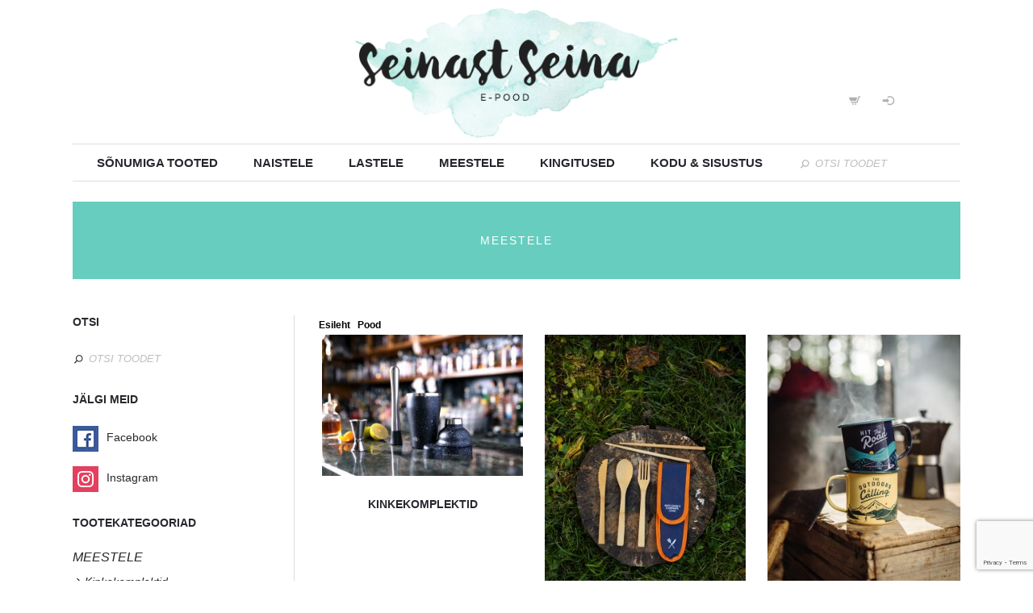

--- FILE ---
content_type: text/html; charset=UTF-8
request_url: https://www.seinastseina.ee/toode/meestele/
body_size: 21582
content:
<!DOCTYPE html>
<html lang="et">
<head>
	<meta charset="UTF-8" />
	<meta name="viewport" content="width=device-width, initial-scale=1, maximum-scale=1">
	<meta name="google-site-verification" content="yyK33V_YL4rNukOFDh0wkFK7QkJsVs0_oWqC-xWMx14" />
	<title>Meestele | SeinastSeina.ee %</title>
	<link rel="profile" href="https://gmpg.org/xfn/11" />
	<!--<script src="https://ajax.googleapis.com/ajax/libs/jquery/1.11.2/jquery.min.js"></script>-->
	<link rel="pingback" href="https://www.seinastseina.ee/xmlrpc.php" />
	<link rel="icon" type="image/x-icon" href="https://seinastseina.ee/wp-content/uploads/2015/05/seinast_seina_logo.png" />
	<!--[if lt IE 9]>
	<script src="https://www.seinastseina.ee/wp-content/themes/geometry/js/html5.js" type="text/javascript"></script>
	<![endif]-->
	
<!-- [BEGIN] Metadata added via All-Meta-Tags plugin by Space X-Chimp ( https://www.spacexchimp.com ) -->
<meta name="facebook-domain-verification" content="1hwl9u4bf1i8946x8v9x4t975xe3w4" />
<!-- [END] Metadata added via All-Meta-Tags plugin by Space X-Chimp ( https://www.spacexchimp.com ) -->

<meta name='robots' content='index, follow, max-image-preview:large, max-snippet:-1, max-video-preview:-1' />

	<!-- This site is optimized with the Yoast SEO plugin v21.5 - https://yoast.com/wordpress/plugins/seo/ -->
	<link rel="canonical" href="https://www.seinastseina.ee/toode/meestele/" />
	<meta property="og:locale" content="et_EE" />
	<meta property="og:type" content="article" />
	<meta property="og:title" content="Meestele | SeinastSeina.ee %" />
	<meta property="og:url" content="https://www.seinastseina.ee/toode/meestele/" />
	<meta property="og:site_name" content="SeinastSeina.ee" />
	<meta property="og:image" content="https://www.seinastseina.ee/wp-content/uploads/2015/05/seinast_seina_logo.png" />
	<meta property="og:image:width" content="250" />
	<meta property="og:image:height" content="250" />
	<meta property="og:image:type" content="image/png" />
	<meta name="twitter:card" content="summary_large_image" />
	<script type="application/ld+json" class="yoast-schema-graph">{"@context":"https://schema.org","@graph":[{"@type":"CollectionPage","@id":"https://www.seinastseina.ee/toode/meestele/","url":"https://www.seinastseina.ee/toode/meestele/","name":"Meestele | SeinastSeina.ee %","isPartOf":{"@id":"https://www.seinastseina.ee/#website"},"primaryImageOfPage":{"@id":"https://www.seinastseina.ee/toode/meestele/#primaryimage"},"image":{"@id":"https://www.seinastseina.ee/toode/meestele/#primaryimage"},"thumbnailUrl":"https://www.seinastseina.ee/wp-content/uploads/2023/04/Pudelirihm_helehall_3-e1681193097546.webp","breadcrumb":{"@id":"https://www.seinastseina.ee/toode/meestele/#breadcrumb"},"inLanguage":"et"},{"@type":"ImageObject","inLanguage":"et","@id":"https://www.seinastseina.ee/toode/meestele/#primaryimage","url":"https://www.seinastseina.ee/wp-content/uploads/2023/04/Pudelirihm_helehall_3-e1681193097546.webp","contentUrl":"https://www.seinastseina.ee/wp-content/uploads/2023/04/Pudelirihm_helehall_3-e1681193097546.webp","width":300,"height":375},{"@type":"BreadcrumbList","@id":"https://www.seinastseina.ee/toode/meestele/#breadcrumb","itemListElement":[{"@type":"ListItem","position":1,"name":"Home","item":"https://www.seinastseina.ee/"},{"@type":"ListItem","position":2,"name":"Meestele"}]},{"@type":"WebSite","@id":"https://www.seinastseina.ee/#website","url":"https://www.seinastseina.ee/","name":"SeinastSeina.ee","description":"","publisher":{"@id":"https://www.seinastseina.ee/#organization"},"potentialAction":[{"@type":"SearchAction","target":{"@type":"EntryPoint","urlTemplate":"https://www.seinastseina.ee/?s={search_term_string}"},"query-input":"required name=search_term_string"}],"inLanguage":"et"},{"@type":"Organization","@id":"https://www.seinastseina.ee/#organization","name":"Projektum","url":"https://www.seinastseina.ee/","logo":{"@type":"ImageObject","inLanguage":"et","@id":"https://www.seinastseina.ee/#/schema/logo/image/","url":"https://seinastseina.ee/wp-content/uploads/2015/05/seinast_seina_logo.png","contentUrl":"https://seinastseina.ee/wp-content/uploads/2015/05/seinast_seina_logo.png","width":250,"height":250,"caption":"Projektum"},"image":{"@id":"https://www.seinastseina.ee/#/schema/logo/image/"},"sameAs":["http://facebook.com/seinatera","https://www.pinterest.com/seinastseina/"]}]}</script>
	<!-- / Yoast SEO plugin. -->


<link rel='dns-prefetch' href='//static.klaviyo.com' />
<link rel="alternate" type="application/rss+xml" title="SeinastSeina.ee &raquo; RSS" href="https://www.seinastseina.ee/feed/" />
<link rel="alternate" type="application/rss+xml" title="SeinastSeina.ee &raquo; Kommentaaride RSS" href="https://www.seinastseina.ee/comments/feed/" />
<link rel="alternate" type="application/rss+xml" title="SeinastSeina.ee &raquo; Meestele Kategooria uudisevoog" href="https://www.seinastseina.ee/toode/meestele/feed/" />
<script type="text/javascript">
/* <![CDATA[ */
window._wpemojiSettings = {"baseUrl":"https:\/\/s.w.org\/images\/core\/emoji\/14.0.0\/72x72\/","ext":".png","svgUrl":"https:\/\/s.w.org\/images\/core\/emoji\/14.0.0\/svg\/","svgExt":".svg","source":{"concatemoji":"https:\/\/www.seinastseina.ee\/wp-includes\/js\/wp-emoji-release.min.js"}};
/*! This file is auto-generated */
!function(i,n){var o,s,e;function c(e){try{var t={supportTests:e,timestamp:(new Date).valueOf()};sessionStorage.setItem(o,JSON.stringify(t))}catch(e){}}function p(e,t,n){e.clearRect(0,0,e.canvas.width,e.canvas.height),e.fillText(t,0,0);var t=new Uint32Array(e.getImageData(0,0,e.canvas.width,e.canvas.height).data),r=(e.clearRect(0,0,e.canvas.width,e.canvas.height),e.fillText(n,0,0),new Uint32Array(e.getImageData(0,0,e.canvas.width,e.canvas.height).data));return t.every(function(e,t){return e===r[t]})}function u(e,t,n){switch(t){case"flag":return n(e,"\ud83c\udff3\ufe0f\u200d\u26a7\ufe0f","\ud83c\udff3\ufe0f\u200b\u26a7\ufe0f")?!1:!n(e,"\ud83c\uddfa\ud83c\uddf3","\ud83c\uddfa\u200b\ud83c\uddf3")&&!n(e,"\ud83c\udff4\udb40\udc67\udb40\udc62\udb40\udc65\udb40\udc6e\udb40\udc67\udb40\udc7f","\ud83c\udff4\u200b\udb40\udc67\u200b\udb40\udc62\u200b\udb40\udc65\u200b\udb40\udc6e\u200b\udb40\udc67\u200b\udb40\udc7f");case"emoji":return!n(e,"\ud83e\udef1\ud83c\udffb\u200d\ud83e\udef2\ud83c\udfff","\ud83e\udef1\ud83c\udffb\u200b\ud83e\udef2\ud83c\udfff")}return!1}function f(e,t,n){var r="undefined"!=typeof WorkerGlobalScope&&self instanceof WorkerGlobalScope?new OffscreenCanvas(300,150):i.createElement("canvas"),a=r.getContext("2d",{willReadFrequently:!0}),o=(a.textBaseline="top",a.font="600 32px Arial",{});return e.forEach(function(e){o[e]=t(a,e,n)}),o}function t(e){var t=i.createElement("script");t.src=e,t.defer=!0,i.head.appendChild(t)}"undefined"!=typeof Promise&&(o="wpEmojiSettingsSupports",s=["flag","emoji"],n.supports={everything:!0,everythingExceptFlag:!0},e=new Promise(function(e){i.addEventListener("DOMContentLoaded",e,{once:!0})}),new Promise(function(t){var n=function(){try{var e=JSON.parse(sessionStorage.getItem(o));if("object"==typeof e&&"number"==typeof e.timestamp&&(new Date).valueOf()<e.timestamp+604800&&"object"==typeof e.supportTests)return e.supportTests}catch(e){}return null}();if(!n){if("undefined"!=typeof Worker&&"undefined"!=typeof OffscreenCanvas&&"undefined"!=typeof URL&&URL.createObjectURL&&"undefined"!=typeof Blob)try{var e="postMessage("+f.toString()+"("+[JSON.stringify(s),u.toString(),p.toString()].join(",")+"));",r=new Blob([e],{type:"text/javascript"}),a=new Worker(URL.createObjectURL(r),{name:"wpTestEmojiSupports"});return void(a.onmessage=function(e){c(n=e.data),a.terminate(),t(n)})}catch(e){}c(n=f(s,u,p))}t(n)}).then(function(e){for(var t in e)n.supports[t]=e[t],n.supports.everything=n.supports.everything&&n.supports[t],"flag"!==t&&(n.supports.everythingExceptFlag=n.supports.everythingExceptFlag&&n.supports[t]);n.supports.everythingExceptFlag=n.supports.everythingExceptFlag&&!n.supports.flag,n.DOMReady=!1,n.readyCallback=function(){n.DOMReady=!0}}).then(function(){return e}).then(function(){var e;n.supports.everything||(n.readyCallback(),(e=n.source||{}).concatemoji?t(e.concatemoji):e.wpemoji&&e.twemoji&&(t(e.twemoji),t(e.wpemoji)))}))}((window,document),window._wpemojiSettings);
/* ]]> */
</script>
<link rel='stylesheet' id='jquery_reject-style-css' href='https://www.seinastseina.ee/wp-content/themes/geometry/js/jreject/css/jquery.reject.css' type='text/css' media='all' />
<link rel='stylesheet' id='sbi_styles-css' href='https://www.seinastseina.ee/wp-content/plugins/instagram-feed/css/sbi-styles.min.css' type='text/css' media='all' />
<link rel='stylesheet' id='social-icons-widget-widget-css' href='https://www.seinastseina.ee/wp-content/plugins/social-media-icons-widget/css/social_icons_widget.css' type='text/css' media='all' />
<style id='wp-emoji-styles-inline-css' type='text/css'>

	img.wp-smiley, img.emoji {
		display: inline !important;
		border: none !important;
		box-shadow: none !important;
		height: 1em !important;
		width: 1em !important;
		margin: 0 0.07em !important;
		vertical-align: -0.1em !important;
		background: none !important;
		padding: 0 !important;
	}
</style>
<link rel='stylesheet' id='bsk-pdf-manager-pro-css-css' href='https://www.seinastseina.ee/wp-content/plugins/bsk-pdf-manager/css/bsk-pdf-manager-pro.css' type='text/css' media='all' />
<link rel='stylesheet' id='contact-form-7-css' href='https://www.seinastseina.ee/wp-content/plugins/contact-form-7/includes/css/styles.css' type='text/css' media='all' />
<link rel='stylesheet' id='woocommerce-layout-css' href='https://www.seinastseina.ee/wp-content/plugins/woocommerce/assets/css/woocommerce-layout.css' type='text/css' media='all' />
<link rel='stylesheet' id='woocommerce-smallscreen-css' href='https://www.seinastseina.ee/wp-content/plugins/woocommerce/assets/css/woocommerce-smallscreen.css' type='text/css' media='only screen and (max-width: 768px)' />
<link rel='stylesheet' id='woocommerce-general-css' href='https://www.seinastseina.ee/wp-content/plugins/woocommerce/assets/css/woocommerce.css' type='text/css' media='all' />
<style id='woocommerce-inline-inline-css' type='text/css'>
.woocommerce form .form-row .required { visibility: visible; }
</style>
<link rel='stylesheet' id='wpos-slick-style-css' href='https://www.seinastseina.ee/wp-content/plugins/woo-product-slider-and-carousel-with-category/assets/css/slick.css' type='text/css' media='all' />
<link rel='stylesheet' id='wcpscwc-public-style-css' href='https://www.seinastseina.ee/wp-content/plugins/woo-product-slider-and-carousel-with-category/assets/css/wcpscwc-public.css' type='text/css' media='all' />
<link rel='stylesheet' id='montonio-style-css' href='https://www.seinastseina.ee/wp-content/plugins/montonio-for-woocommerce/assets/css/montonio-style.css' type='text/css' media='all' />
<link rel='stylesheet' id='fontello-css' href='https://www.seinastseina.ee/wp-content/themes/geometry/includes/fontello/css/fontello.css' type='text/css' media='all' />
<link rel='stylesheet' id='animation-css' href='https://www.seinastseina.ee/wp-content/themes/geometry/includes/fontello/css/animation.css' type='text/css' media='all' />
<link rel='stylesheet' id='main-style-css' href='https://www.seinastseina.ee/wp-content/themes/geometry/style.css' type='text/css' media='all' />
<link rel='stylesheet' id='shortcodes-css' href='https://www.seinastseina.ee/wp-content/themes/geometry/includes/shortcodes/shortcodes.css' type='text/css' media='all' />
<style id='shortcodes-inline-css' type='text/css'>
 
			body, button, input, select, textarea { font-family: 'Raleway', sans-serif; } 
 
			
			.subCategory .categoryTitle, .sideBarShow .postTitle,
			.sc_toggl .sc_toggl_item .sc_toggl_title,
			.sc_table table thead tr th,
			.sc_button,
			.sc_quote_title,
			.wp-caption .wp-caption-text, .sc_image .sc_image_caption,
			.sc_infobox_title,
			.sc_team.sc_team_item_style_1 .sc_team_item_position,
			.sc_testimonials .sc_testimonials_item_author .sc_testimonials_item_user,
			.sc_skills_arc .sc_skills_legend li,
			.postInfo .postSpan,
			.post.format-link a > .strong > p,
			.widget_trex_post .post_item .post_wrapper .post_info,
			.widget_search .searchFormWrap .searchSubmit input,
			.comments .commentInfo,
			.postBox .postBoxItem .postBoxInfo .postBoxCategory a,
			.isotopeWrap .isotopeItem .isotopeContent .isotopeExcerpt,
			.sc_familly_2,
			.isotopeWrap .isotopeItem.hoverStyle_3 .isotopeContent .show_more a,
			.sc_blogger_date,
			.widget_trex_post .ui-tabs-nav li a, .widget_top10 .ui-tabs-nav li a,
			.widget_recent_reviews .post_item .post_wrapper .post_info .post_review .post_review_number,
			a.sc_text,
			.sc_team .sc_team_item .sc_team_item_socials ul li.name,
			.wrapTopMenu .topMenu > ul > li > ul li a,
			.usermenuArea > ul > li > ul li a,
			#header .searchFormWrap span, 
			pre		{ font-family: 'Raleway','Raleway', sans-serif;}

			.sc_skills_arc .sc_skills_arc_canvas tspan{ font-family: 'Raleway', sans-serif !important;  font-size: 30px;}
			
			.woocommerce ul.cart_list li span.amount, .woocommerce ul.product_list_widget li span.amount,
			.woocommerce .woocommerce-breadcrumb a,
			.woocommerce .woocommerce-ordering, .woocommerce .woocommerce-result-count,
			.woocommerce ul.products li.product .onsale,
			.woocommerce .widget_price_filter .price_slider_amount .button,
			.woocommerce .woocommerce-breadcrumb,
			div.product form.cart .button,
			.woocommerce span.onsale, .woocommerce-page span.onsale,
			.woocommerce #reviews #comments ol.commentlist li .comment-text p.meta, 
			.woocommerce-page #reviews #comments ol.commentlist li .comment-text p.meta,
			.woocommerce table thead tr th{ font-family: 'Raleway','Raleway', sans-serif;}
			 
 h1{ font-size:48px;  letter-spacing:0px;   font-style:normal; font-weight:400; line-height:120%; } 
 h2{ font-size:30px;  letter-spacing:0px;   font-style:normal; font-weight:400; line-height:120%; } 
 h3{ font-size:24px;  letter-spacing:0px;   font-style:normal; font-weight:400; line-height:120%; } 
 h4, .sc_video_frame .sc_video_frame_info_wrap .sc_video_frame_info .sc_video_frame_player_title{ font-size:30px;  letter-spacing:0px;   font-style:normal; font-weight:700; line-height:120%; } 
 h5{ font-size:16px;  letter-spacing:0px;   font-style:normal; font-weight:400; line-height:120%; } 
 h6{ font-size:14px;  letter-spacing:0px;   font-style:normal; font-weight:400; line-height:120%; } 
 @media (max-width: 1015px) { 
 h1{ font-size:48px;  letter-spacing:0px;   font-style:normal; font-weight:400; line-height:120%; } 
 h2{ font-size:30px;  letter-spacing:0px;   font-style:normal; font-weight:400; line-height:120%; } 
 h3{ font-size:24px;  letter-spacing:0px;   font-style:normal; font-weight:400; line-height:120%; } 
 h4, .sc_video_frame .sc_video_frame_info_wrap .sc_video_frame_info .sc_video_frame_player_title{ font-size:30px;  letter-spacing:0px;   font-style:normal; font-weight:700; line-height:120%; } 
 h5{ font-size:16px;  letter-spacing:0px;   font-style:normal; font-weight:400; line-height:120%; } 
 h6{ font-size:14px;  letter-spacing:0px;   font-style:normal; font-weight:400; line-height:120%; } 
 } 
 @media (max-width: 449px) { 
 h1{ font-size:48px;  letter-spacing:0px;   font-style:normal; font-weight:400; line-height:120%; } 
 h2{ font-size:30px;  letter-spacing:0px;   font-style:normal; font-weight:400; line-height:120%; } 
 h3{ font-size:24px;  letter-spacing:0px;   font-style:normal; font-weight:400; line-height:120%; } 
 h4, .sc_video_frame .sc_video_frame_info_wrap .sc_video_frame_info .sc_video_frame_player_title{ font-size:30px;  letter-spacing:0px;   font-style:normal; font-weight:700; line-height:120%; } 
 h5{ font-size:16px;  letter-spacing:0px;   font-style:normal; font-weight:400; line-height:120%; } 
 h6{ font-size:14px;  letter-spacing:0px;   font-style:normal; font-weight:400; line-height:120%; } 
 } 
 
			.wrap.logoImageStyle .logoHeader{ width:400px; } 
 
			.wrap{ background-color: ;} 
 
		/*color*/
		a, h1 a:hover, h2 a:hover, h3 a:hover, h4 a:hover, h5 a:hover, h6 a:hover,
		.h1 a:hover,.h2 a:hover,.h3 a:hover,.h4 a:hover,.h5 a:hover,.h6 a:hover,
		.logoHeader a, .subTitle, 
		#header .rightTop a,
		.menuStyle2 .wrapTopMenu .topMenu > ul > li > ul li.sfHover > a,
		.menuStyle2 .wrapTopMenu .topMenu > ul > li > ul li a:hover,
		.menuStyle2 .wrapTopMenu .topMenu > ul > li > ul li.menu-item-has-children:after,
		.widgetWrap ul > li a:hover,
		.widget_recent_comments ul > li a,
		.widget_twitter ul > li:before,
		.widget_twitter ul > li a,
		.widget_rss ul li a,
		.widget_trex_post .ui-tabs-nav li a,
		.comments .commentModeration .icon,
		.sc_button.sc_button_skin_global.sc_button_style_line,
		.sc_toggl.sc_toggl_style_2 .sc_toggl_item .sc_toggl_title:hover,
		.sc_tabs.sc_tabs_style_2 ul li a,
		.sc_tabs.sc_tabs_style_3 ul li.ui-tabs-active a,
		.sc_tabs.sc_tabs_style_3 ul.sc_tabs_titles li.ui-tabs-active a,
		.sc_blogger.style_list li a:hover,
		ul.sc_list.sc_list_style_iconed li:before,
		ul.sc_list.sc_list_style_iconed.sc_list_marked_yes li,
		ul.sc_list.sc_list_style_iconed li.sc_list_marked_yes ,
		.sc_button.sc_button_skin_global.sc_button_style_line,
		.sc_team.sc_team_item_style_1 .sc_team_item_title,
		.sc_team.sc_team_item_style_2 .sc_team_item_position,
		.sc_countdown.sc_countdown_round .sc_countdown_counter .countdown-section .countdown-amount,
		.sc_countdown .flip-clock-wrapper ul li a div div.inn,
		.sc_contact_info .sc_contact_info_wrap .sc_contact_info_lable,
		.isotopeWrap .fullItemWrap .fullItemClosed:hover,
		.postInfo .postReview .revBlock .ratingValue,
		.postBox .postBoxItem .postBoxInfo h5 a:hover,
		.wrapTopMenu .topMenu > ul > li > a:hover,
		.sc_audio_title,
		.sc_button.sc_button_skin_dark.sc_button_style_bg:hover,
		.sc_quote_title,
		.sc_list.sc_list_style_ul li:before,
		.sc_skills_counter .sc_skills_item.sc_skills_style_2 .sc_skills_count .sc_skills_total,
		.postInfo .postCategory a:hover,
		.postInfo .postDate a:hover,
		.widget_tag_cloud a:hover,
		.postBox .postBoxItem .postBoxInfo .postBoxCategory a:hover,
		.isotopeWrap .isotopeItem .isotopeContent .postInfo .postSpan.postTags a:hover,
		.isotopeWrap .isotopeItem.hoverStyle_2 .isotopeContent .isotopeTitle a,
		.isotopeWrap .isotopeItem.hoverStyle_2 .isotopeContent .isotopeTitle a:hover,
		.isotopeWrap .isotopeItem.hoverStyle_3 .isotopeContent .show_more a:hover,
		.sc_blogger.style_image  .sc_button,
		.sc_slider.sc_slider_dark .slider-control-nav li a:hover,
		.widget_top10 .ui-tabs-nav li a,
		.widget_recent_reviews .post_item .post_wrapper .post_info .post_review,
		.woocommerce .widget_price_filter .price_slider_amount .button:hover,
		.widgetWrap .tagcloud a:hover,
		a.checkout-button.button.alt.wc-forward:hover,
		.custom_socials li a:hover,
		.post.format-link a > .strong > p:hover,
		.openMobileMenu:before, .openMobileMenu:after	{color: #67cdbf;}

		/*background*/
		#header .openTopMenu,
		.menuStyle1 .wrapTopMenu .topMenu > ul > li > ul,
		.menuStyle1 .wrapTopMenu .topMenu > ul > li > ul > li ul,
		.menuStyle2 .wrapTopMenu .topMenu > ul > li > ul li a:before,
		.menuStyle1 #header ul > li > ul,
		.menuStyle1 #header ul > li > ul > li ul,
		.widget_calendar table tbody td a:before,
		.sc_toggl.sc_toggl_style_2.sc_toggl_icon_show .sc_toggl_item .sc_toggl_title:after,
		.sc_toggl.sc_toggl_style_3 .sc_toggl_item .sc_toggl_title ,
		.sc_table.sc_table_style_2 table thead tr th,
		.sc_highlight.sc_highlight_style_2,
		.sc_scroll .sc_scroll_bar .swiper-scrollbar-drag,
		.sc_skills_bar.sc_skills_vertical .sc_skills_item .sc_skills_count ,
		.sc_icon.sc_icon_box,
		.sc_icon.sc_icon_box_circle,
		.sc_icon.sc_icon_box_square,
		.sc_tabs.sc_tabs_style_2 ul.sc_tabs_titles li.ui-tabs-active a,
		.sc_slider.sc_slider_dark .slider-pagination-nav span.swiper-active-switch ,
		.sc_slider.sc_slider_light .slider-pagination-nav span.swiper-active-switch,
		.sc_testimonials.sc_testimonials_style_2 .sc_slider_swiper.sc_slider_pagination .slider-pagination-nav span.swiper-active-switch,
		.sc_blogger.style_date .sc_blogger_item:before,
		.sc_toggl.sc_toggl_style_2.sc_toggl_icon_show .sc_toggl_item .sc_toggl_title:after ,
		.sc_toggl.sc_toggl_style_3 .sc_toggl_item .sc_toggl_title ,
		.sc_dropcaps.sc_dropcaps_style_1 .sc_dropcap,
		.postInfo .postReview .revBlock.revStyle100 .ratingValue,
		.reviewBlock .reviewTab .revWrap .revBlock.revStyle100 .ratingValue,
		.post-password-required .post-password-form input[type="submit"]:hover,
		.sc_skills_counter .sc_skills_item.sc_skills_style_3 .sc_skills_count,
		.sc_skills_counter .sc_skills_item.sc_skills_style_4 .sc_skills_count,
		.sc_pricing_table.sc_pricing_table_style_3 .sc_pricing_item ul li.sc_pricing_title,
		.price_slider_amount button.button{ background-color: #67cdbf; }

		
		/*border*/
		.nav_pages ul li a:hover,
		.menuStyle1 .wrapTopMenu .topMenu > ul > li > ul > li ul,
		.menuStyle2 .wrapTopMenu .topMenu > ul > li > ul > li ul,
		.widget_trex_post .ui-tabs-nav li a,
		.widget_top10 .ui-tabs-nav li a,
		.sc_button.sc_button_skin_global.sc_button_style_line,
		.sc_tabs.sc_tabs_style_2 ul li a,
		.sc_tabs.sc_tabs_style_2 ul li + li a,
		.sc_tabs.sc_tabs_style_2 ul.sc_tabs_titles li.ui-tabs-active a,
		.sc_tabs.sc_tabs_style_3 ul.sc_tabs_titles li.ui-tabs-active a,
		.sc_tabs.sc_tabs_style_2 .sc_tabs_array,
		.sc_tabs.sc_tabs_style_3 ul li.ui-tabs-active a,
		.sc_tabs.sc_tabs_style_3 .sc_tabs_array,
		.sc_blogger.style_date .sc_blogger_item .sc_blogger_date,
		.sc_banner:before,
		.sc_button.sc_button_skin_global.sc_button_style_line{ border-color: #67cdbf; }


		 input[type="search"]::-webkit-search-cancel-button{color: #67cdbf;}
		.buttonScrollUp { border-color: transparent transparent #67cdbf transparent ; }
		
		::selection { color: #fff; background-color:#67cdbf;}
		::-moz-selection { color: #fff; background-color:#67cdbf;}
		a.sc_icon:hover{ background-color: #67cdbf !important;}
		 
 
			.themeDark .isotopeFiltr ul li.active a,
			.isotopeFiltr ul li a,
			.sc_toggl .sc_toggl_item.sc_active .sc_toggl_title,
			.sc_tabs ul.sc_tabs_titles li,
			.sc_table.sc_table_style_1 table thead tr th,
			.sc_button.sc_button_skin_global.sc_button_style_bg,
			.sc_dropcaps.sc_dropcaps_style_1 .sc_dropcap,
			.sc_highlight.sc_highlight_style_1,
			.sc_skills_bar .sc_skills_item .sc_skills_count,
			.sc_testimonials.sc_testimonials_style_2 .sc_testimonials_title:after,
			.sc_testimonials.sc_testimonials_style_2 .sc_slider_swiper.sc_slider_pagination .slider-pagination-nav span.swiper-active-switch,
			.sc_testimonials.sc_testimonials_style_1 .sc_testimonials_item_quote,
			.sc_pricing_table.sc_pricing_table_style_2 .sc_pricing_item ul,
			.sc_pricing_table.sc_pricing_table_style_2 .sc_pricing_item ul li.sc_pricing_title,
			.sc_skills_counter .sc_skills_item.sc_skills_style_3 .sc_skills_count,
			.sc_skills_counter .sc_skills_item.sc_skills_style_4 .sc_skills_count,
			.sc_skills_counter .sc_skills_item.sc_skills_style_4 .sc_skills_info:before,
			.sc_video_frame.sc_video_active:before,
		    .sc_loader_show:before,
			.widget_calendar table tbody td a:before,
			.widget_calendar table tbody td a:hover,
			.isotopeWrap .isotopeItem.hoverStyle_1 .isotopeItemWrap,
			.isotopeWrap .isotopeItem.hoverStyle_2 .isotopeContent .isotopeExcerpt,
			.woocommerce .widget_price_filter .ui-slider .ui-slider-handle,
			.woocommerce-page .widget_price_filter .ui-slider .ui-slider-handle,
			.woocommerce div.product .woocommerce-tabs ul.tabs li,
			.woocommerce table thead tr th,
			.woocommerce #content table.cart td.actions input.button, 
			.woocommerce table.cart td.actions input.button, 
			.woocommerce-page #content table.cart td.actions input.button, 
			.woocommerce-page table.cart td.actions input.button,
			.wrapTopMenu .topMenu > ul > li > ul li a:hover,
			.usermenuArea > ul > li > ul li a:hover{ background-color: #fbcf78 }
			
			.sc_audio_author,
			.sc_team.sc_team_item_style_2 .sc_team_item .sc_team_item_socials ul li a span,
			.sc_button.sc_button_skin_global.sc_button_style_bg:hover,
			.sc_button.sc_button_skin_dark.sc_button_style_line:hover,
			.sc_button.sc_button_skin_global.sc_button_style_line:hover,
			.sc_dropcaps.sc_dropcaps_style_3 .sc_dropcap,
			.sc_testimonials.sc_testimonials_style_2 .sc_testimonials_title,
			.sc_testimonials.sc_testimonials_style_2 .sc_testimonials_item_quote .sc_testimonials_item_text_before:before,
			.sc_testimonials.sc_testimonials_style_2 .sc_testimonials_item_author .sc_testimonials_item_user,
			.reviewBlock .reviewTab .revWrap .revBlock .ratingValue,
			.nav_pages ul li a:hover,
			.woocommerce .star-rating span:before, .woocommerce-page .star-rating span:before,
			.woocommerce table.cart td.actions input.button:hover,
			.woocommerce-page #content table.cart td.actions input.button:hover,
			.woocommerce-page table.cart td.actions input.button:hover,
			.woocommerce a.button:hover,
			div.product form.cart .button:hover,
			.woocommerce #review_form #respond .form-submit input:hover,
			.isotopeWrap .isotopeItem.hoverStyle_2 .isotopeContent .isotopeExcerpt:hover,
			.isotopeWrap .isotopeItem.hoverStyle_2 .isotopeContent .isotopeExcerpt:hover:after{ color: #fbcf78 }
			
			
			
			.mejs-controls .mejs-time-rail .mejs-time-current,
			.mejs-controls .mejs-horizontal-volume-slider .mejs-horizontal-volume-current{ background-color: #fbcf78 !important;}
			
			.mejs-controls .mejs-button button:before { color: #fbcf78 !important;}
			.sc_testimonials.sc_testimonials_style_2{ border-color: #fbcf78;}
			.sc_testimonials.sc_testimonials_style_1 .sc_testimonials_item_author_show .sc_testimonials_item_quote:after { border-left-color: #fbcf78; }
			.isotopeWrap .isotopeItem.hoverStyle_2 .isotopeContent .isotopeExcerpt{ outline-color: #fbcf78;}
			
			 
 
		@media (max-width: 800px) { 
			.openMobileMenu { display: block }
			.menuStyleFixed #header.fixedTopMenuShow .menuFixedWrap { position: static !important }
			.wrapTopMenu .topMenu { width: 100% }
			.wrapTopMenu .topMenu > ul { display: none; border-top: 1px solid #fff; clear: both; }
			.wrapTopMenu .topMenu > ul li { clear: both }
			.wrapTopMenu .topMenu > ul li a { }
			.wrapTopMenu .topMenu > ul > li > ul:before { display: none }
			.openTopMenu { display: none }
			.wrapTopMenu .topMenu > ul > li.sfHover > a:before, .wrapTopMenu .topMenu > ul > li > a { opacity: 1 !important }
			.wrapTopMenu .topMenu > ul > li > a:hover:before { left: 10px; right: 10px; }
			.hideMenuDisplay .wrapTopMenu { min-height: 45px !important; height: auto !important; }
			.hideMenuDisplay .usermenuArea > ul li a { color: #fff !important }
			.menuStyleAbsolute #header { position: relative }
			#header .usermenuArea { position: absolute; right: 0px; top: 50%; margin-top: -26px; padding: 0; }
			.menuSmartScrollShow.menuStyleFixed #header.fixedTopMenuShow.smartScrollDown .menuFixedWrap { background: transparent }
			.custom_options_shadow, .custom_options { display: none !important }
			#header .searchform { display: none }
			#header { min-height: inherit; min-height: 100px; text-align: center; padding: 0 0 30px 0; }
			.wrap.logoImageStyle .logoHeader { margin: 0 auto; width: auto; position: relative; height: 100%; display: inline-block; overflow: hidden; }
			#header .usermenuArea { position: absolute; right: 0px; margin-top: -60px; padding: 0; top: auto; }
			.logoHeader img { height: 100px; width: auto; }
			.openMobileMenu { display: block; top: auto; margin-top: -60px; }
			#header .usermenuArea > ul.usermenuList .usermenuControlPanel > ul { right: 0; left: auto; margin: 0; }
			#header .usermenuArea ul.usermenuList .usermenuCart ul { left: auto; right: 0; width: 240px; }
			#header .usermenuArea > ul.usermenuList .usermenuControlPanel > ul { right: 0; left: auto; margin: 0; }
			#header .usermenuArea ul.usermenuList .usermenuCart .widget_area p.buttons a { padding: 10px 6px }
			#header { min-height: 60px }
			#header .usermenuArea ul.usermenuList .usermenuCart ul { left: auto; right: 0; width: 300px; }
			.usermenuArea > ul > li > a { padding: 0 3px }
			#header .usermenuArea { margin-top: -70px }
			.usermenuArea .cart_total .cart_icon:before { font-size: 16px }
			.usermenuArea > ul > li > a { font-size: 10px }
			.wrapTopMenu .topMenu > ul li { display: block; border-bottom: 1px solid #ddd; }
			.menuMobileShow .wrapTopMenu .topMenu > ul { text-align: left }
			.wrapTopMenu .topMenu > ul > li > ul { width: auto; margin: 0; position: static !important; margin-bottom: -1px; padding: 10px 30px; }
			.wrapTopMenu .topMenu > ul > li > ul li + li { border-top: 1px solid #ddd }
			.wrapTopMenu .topMenu > ul > li > ul li { border: 0 }
			.wrapTopMenu .topMenu > ul > li > ul li + li { border-top: 1px solid #ddd }
			.wrapTopMenu .topMenu > ul > li > ul li { list-style: none; text-align: left; position: relative; display: block; border: 0; }
			.wrapTopMenu .topMenu > ul > li > ul li a:hover { border: 0; background: none; border-bottom: 0; }
			.wrapTopMenu .topMenu > ul > li > ul li a { border: 0 }
		 }
	 
 
		/*wooc bg*/
		.woocommerce #content input.button, 
		.woocommerce #respond input#submit, 
		.woocommerce a.button, 
		.woocommerce button.button, 
		.woocommerce input.button, 
		.woocommerce-page #content input.button, 
		.woocommerce-page #respond input#submit, 
		.woocommerce-page a.button, 
		.woocommerce-page button.button, 
		.woocommerce-page input.button,
		.woocommerce #content div.product .woocommerce-tabs ul.tabs li,
		.woocommerce-page #content div.product .woocommerce-tabs ul.tabs li	{font-family: 'Raleway','Raleway', sans-serif; }
		
		.woocommerce #content input.button:hover, 
		.woocommerce #respond input#submit:hover, 
		.woocommerce button.button:hover, 
		.woocommerce input.button:hover, 
		.woocommerce-page #content input.button:hover, 
		.woocommerce-page #respond input#submit:hover, 
		.woocommerce-page a.button:hover, 
		.woocommerce-page button.button:hover, 
		.woocommerce-page input.button:hover{ background: #67cdbf}

	 

</style>
<link rel='stylesheet' id='responsive-css' href='https://www.seinastseina.ee/wp-content/themes/geometry/css/responsive.css' type='text/css' media='all' />
<link rel='stylesheet' id='woo-style-css' href='https://www.seinastseina.ee/wp-content/themes/geometry/css/woo-style.css' type='text/css' media='all' />
<link rel='stylesheet' id='messages-style-css' href='https://www.seinastseina.ee/wp-content/themes/geometry/js/messages/_messages.css' type='text/css' media='all' />
<link rel='stylesheet' id='custom-style-css' href='https://www.seinastseina.ee/wp-content/themes/geometry/custom.css' type='text/css' media='all' />
<link rel='stylesheet' id='js_composer_custom_css-css' href='//www.seinastseina.ee/wp-content/uploads/js_composer/custom.css' type='text/css' media='all' />
<script type="text/javascript" src="https://www.seinastseina.ee/wp-includes/js/jquery/jquery.min.js" id="jquery-core-js"></script>
<script type="text/javascript" src="https://www.seinastseina.ee/wp-includes/js/jquery/jquery-migrate.min.js" id="jquery-migrate-js"></script>
<script type="text/javascript" src="https://www.seinastseina.ee/wp-content/plugins/woocommerce-eabi-postoffice/js/jquery.cascadingdropdown.js" id="jquery-cascadingdropdown-js"></script>
<script type="text/javascript" src="https://www.seinastseina.ee/wp-content/plugins/woocommerce-eabi-postoffice/js/eabi.cascadingdropdown.js" id="eabi-cascadingdropdown-js"></script>
<script type="text/javascript" id="bsk-pdf-manager-pro-js-extra">
/* <![CDATA[ */
var bsk_pdf_pro = {"ajaxurl":"https:\/\/www.seinastseina.ee\/wp-admin\/admin-ajax.php"};
/* ]]> */
</script>
<script type="text/javascript" src="https://www.seinastseina.ee/wp-content/plugins/bsk-pdf-manager/js/bsk_pdf_manager_pro.js" id="bsk-pdf-manager-pro-js"></script>
<script type="text/javascript" src="https://www.seinastseina.ee/wp-content/plugins/woocommerce/assets/js/jquery-blockui/jquery.blockUI.min.js" id="jquery-blockui-js"></script>
<script type="text/javascript" id="wc-add-to-cart-js-extra">
/* <![CDATA[ */
var wc_add_to_cart_params = {"ajax_url":"\/wp-admin\/admin-ajax.php","wc_ajax_url":"\/?wc-ajax=%%endpoint%%","i18n_view_cart":"Vaata ostukorvi","cart_url":"https:\/\/www.seinastseina.ee\/ostukorv\/","is_cart":"","cart_redirect_after_add":"no"};
/* ]]> */
</script>
<script type="text/javascript" src="https://www.seinastseina.ee/wp-content/plugins/woocommerce/assets/js/frontend/add-to-cart.min.js" id="wc-add-to-cart-js"></script>
<script type="text/javascript" src="https://www.seinastseina.ee/wp-content/plugins/js_composer/assets/js/vendors/woocommerce-add-to-cart.js" id="vc_woocommerce-add-to-cart-js-js"></script>
<script></script><link rel="https://api.w.org/" href="https://www.seinastseina.ee/wp-json/" /><link rel="alternate" type="application/json" href="https://www.seinastseina.ee/wp-json/wp/v2/product_cat/1383" /><link rel="EditURI" type="application/rsd+xml" title="RSD" href="https://www.seinastseina.ee/xmlrpc.php?rsd" />
<meta name="generator" content="WordPress 6.4.7" />
<meta name="generator" content="WooCommerce 8.2.4" />
<script>
  (function(i,s,o,g,r,a,m){i['GoogleAnalyticsObject']=r;i[r]=i[r]||function(){
  (i[r].q=i[r].q||[]).push(arguments)},i[r].l=1*new Date();a=s.createElement(o),
  m=s.getElementsByTagName(o)[0];a.async=1;a.src=g;m.parentNode.insertBefore(a,m)
  })(window,document,'script','https://www.google-analytics.com/analytics.js','ga');

  ga('create', 'UA-63821653-1', 'auto');
  ga('send', 'pageview');

</script>	<noscript><style>.woocommerce-product-gallery{ opacity: 1 !important; }</style></noscript>
	    <script data-cfasync="false" data-no-optimize="1" data-pagespeed-no-defer>
      var tvc_lc = 'EUR';
    </script>
    <script data-cfasync="false" data-no-optimize="1" data-pagespeed-no-defer>
      var tvc_lc = 'EUR';
    </script>
        <script data-cfasync="false" data-no-optimize="1" data-pagespeed-no-defer>
      var adsTringId = '';
      var ads_ert = '';
      var ads_edrt = '';
    </script>
          <!--Conversios.io – Google Analytics and Google Shopping plugin for WooCommerce-->
      <script async src="https://www.googletagmanager.com/gtag/js?id=UA-63821653-1"></script>
      <script data-cfasync="false" data-no-optimize="1" data-pagespeed-no-defer>
        window.dataLayer = window.dataLayer || [];

        function gtag() {
          dataLayer.push(arguments);
        }
        gtag("js", new Date());
        gtag("config", "UA-63821653-1", {
           "cookie_domain": "auto",
           "custom_map": {
            "dimension1": "user_id",
            "dimension3": "user_type",
            "dimension4": "page_type",
            "dimension5": "day_type",
            "dimension6": "local_time_slot_of_the_day",
            "dimension7": "product_discount",
            "dimension8": "stock_status",
            "dimension9": "inventory",
            "dimension10": "search_query_parameter",
            "dimension11": "payment_method",
            "dimension12": "shipping_tier",
            "metric1": "number_of_product_clicks_on_home_page",
            "metric2": "number_of_product_clicks_on_plp",
            "metric3": "number_of_product_clicks_on_pdp",
            "metric4": "number_of_product_clicks_on_cart",
            "metric5": "time_taken_to_add_to_cart",
            "metric6": "time_taked_to_add_to_wishlist",
            "metric7": "time_taken_to_make_the_purchase"
          }
        });
      </script>
        <script>
      (window.gaDevIds = window.gaDevIds || []).push('5CDcaG');
    </script>
  			<script  type="text/javascript">
				!function(f,b,e,v,n,t,s){if(f.fbq)return;n=f.fbq=function(){n.callMethod?
					n.callMethod.apply(n,arguments):n.queue.push(arguments)};if(!f._fbq)f._fbq=n;
					n.push=n;n.loaded=!0;n.version='2.0';n.queue=[];t=b.createElement(e);t.async=!0;
					t.src=v;s=b.getElementsByTagName(e)[0];s.parentNode.insertBefore(t,s)}(window,
					document,'script','https://connect.facebook.net/en_US/fbevents.js');
			</script>
			<!-- WooCommerce Facebook Integration Begin -->
			<script  type="text/javascript">

				fbq('init', '2270186116601223', {}, {
    "agent": "woocommerce-8.2.4-3.1.3"
});

				fbq( 'track', 'PageView', {
    "source": "woocommerce",
    "version": "8.2.4",
    "pluginVersion": "3.1.3"
} );

				document.addEventListener( 'DOMContentLoaded', function() {
					jQuery && jQuery( function( $ ) {
						// Insert placeholder for events injected when a product is added to the cart through AJAX.
						$( document.body ).append( '<div class=\"wc-facebook-pixel-event-placeholder\"></div>' );
					} );
				}, false );

			</script>
			<!-- WooCommerce Facebook Integration End -->
			<meta name="generator" content="Powered by WPBakery Page Builder - drag and drop page builder for WordPress."/>
		<style type="text/css" id="wp-custom-css">
			.wpcf7-submit{
	    background-color: #0ebea3;
    border: none;
    padding: 14px 15px;
    color: #fff;
    text-transform: uppercase;
}
.wpcf7-email {
    padding: 13px 5px;
}
.wpcf7-form{
	margin-top:20px;
}
.liitumine{
	display: flex;
	    justify-content: center;
	margin: 30px auto;
}
.wpcf7-spinner{
	display: none;
}
.wpcf7 form.sent .wpcf7-response-output {
    border-color: #0fbea3;
}

@media only screen and (max-width: 460px) {
  .liitumine {
    flex-direction:column;
  }
	.wpcf7-email {
    width: 100%;
    margin-bottom: 15px;
}
}		</style>
		<noscript><style> .wpb_animate_when_almost_visible { opacity: 1; }</style></noscript>    
</head>

<body data-rsssl=1 class="archive tax-product_cat term-meestele term-1383 theme-geometry woocommerce woocommerce-page woocommerce-no-js group-blog wpb-js-composer js-comp-ver-7.3 vc_responsive">
    

<div id="wrap" class="wrap   sideBarLeft sideBarShow  blogStyleExcerpt  bodyStyleBoxed  menuStyleFixed visibleMenuDisplay logoImageStyle logoStyleBG " >
<div id="wrapBox" class="wrapBox">

	<header id="header">
<!--        <div class="header-contat">
            <table>
                <tr>
                     <td>Sõnumiga toodetele kiirtarne 1-2 tööpäeva</td> 
                    <td><a href="https://seinastseina.ee/ostuinfo/">Kohaletoimetamine al <span>1.99€</span></a></td>
                    <td> </td>
                </tr>
            </table>
        </div>-->
					
			<div class="logoHeader">
							<a href="https://www.seinastseina.ee"><img src="https://seinastseina.ee/wp-content/uploads/2017/01/seinastseina-kodusisustuse-e-pood1.png" alt=""></a>
			
		    </div>

			
	
        <div class="mobiilne-otsing">
			<form role="search" method="get" class="woocommerce-product-search" action="https://www.seinastseina.ee/">
	<input type="search" class="search-field" placeholder="Otsi toodet" value="" name="s" title="Otsi" />
	<input class="mob-otsi" type="submit" value="Otsi" />
	<input type="hidden" name="post_type" value="product" />
</form>
            </div>


								<div class="usermenuArea">
					<ul class="usermenuList">


			<li class="usermenuCart">
			<a href="#" class="cart_button"><b class="cart_total"><span class="cart_icon"></span></b></a>
				<ul class="widget_area sidebar_cart sidebar"><li>
					<div class="widget woocommerce widget_shopping_cart"><div class="hide_cart_widget_if_empty"><div class="widget_shopping_cart_content"></div></div></div>				</li></ul>
		</li>
	
	
				<li class="usermenuLogin"><a href="#user-popUp" class="user-popup-link"><span class="icon-icon-23"></span></a></li>
		</ul>
					</div>
							
			<div class="menuFixedWrapBlock"></div>
				<div class="menuFixedWrap">
		
					<a href="#" class="openMobileMenu"></a>
									<a href="#" class="openTopMenu"></a>
								<div class="wrapTopMenu">
					<div class="topMenu main">
						<ul id="mainmenu" class=""><li id="menu-item-6439" class="menu-item menu-item-type-custom menu-item-object-custom menu-item-has-children menu-item-6439"><a href="https://seinastseina.ee/toode-teema/sonumiga-tooted/">Sõnumiga tooted</a>
<ul class="sub-menu">
	<li id="menu-item-11993" class="menu-item menu-item-type-taxonomy menu-item-object-product_cat menu-item-11993"><a href="https://www.seinastseina.ee/toode/sunday-tooted-sonumiga/sonumiga-kuunal/">Sõnumiga küünlad</a></li>
	<li id="menu-item-7207" class="menu-item menu-item-type-custom menu-item-object-custom menu-item-7207"><a href="https://seinastseina.ee/toode/sunday-tooted/sonumiga-polled/">Sõnumiga põlled</a></li>
	<li id="menu-item-6601" class="menu-item menu-item-type-custom menu-item-object-custom menu-item-6601"><a href="https://seinastseina.ee/toode/sunday-tooted/sonumiga-diivanipadjad/">Sõnumiga diivanipadjad</a></li>
	<li id="menu-item-7206" class="menu-item menu-item-type-custom menu-item-object-custom menu-item-7206"><a href="https://seinastseina.ee/toode/sunday-tooted/sonumiga-padjapuurid/">Sõnumiga padjapüürid</a></li>
	<li id="menu-item-7205" class="menu-item menu-item-type-custom menu-item-object-custom menu-item-7205"><a href="https://seinastseina.ee/toode/sunday-tooted/sonumiga-koogiratikud/">Sõnumiga köögirätikud</a></li>
	<li id="menu-item-6602" class="menu-item menu-item-type-custom menu-item-object-custom menu-item-6602"><a href="https://seinastseina.ee/toode/sunday-tooted/sunday-kosmeetikakotid/">Sõnumiga kotid</a></li>
</ul>
</li>
<li id="menu-item-11850" class="menu-item menu-item-type-taxonomy menu-item-object-product_cat menu-item-has-children menu-item-11850"><a href="https://www.seinastseina.ee/toode/aksessuaarid-2/">Naistele</a>
<ul class="sub-menu">
	<li id="menu-item-14203" class="menu-item menu-item-type-taxonomy menu-item-object-product_cat menu-item-14203"><a href="https://www.seinastseina.ee/toode/aksessuaarid-2/joogipudelid/">Joogipudelid</a></li>
	<li id="menu-item-11854" class="menu-item menu-item-type-taxonomy menu-item-object-product_cat menu-item-11854"><a href="https://www.seinastseina.ee/toode/aksessuaarid-2/linased-sallid/">Linased sallid</a></li>
	<li id="menu-item-11852" class="menu-item menu-item-type-taxonomy menu-item-object-product_cat menu-item-11852"><a href="https://www.seinastseina.ee/toode/aksessuaarid-2/kosmeetikakotid/">Kosmeetikakotid</a></li>
	<li id="menu-item-11853" class="menu-item menu-item-type-taxonomy menu-item-object-product_cat menu-item-11853"><a href="https://www.seinastseina.ee/toode/aksessuaarid-2/kotid/">Kotid</a></li>
	<li id="menu-item-11851" class="menu-item menu-item-type-taxonomy menu-item-object-product_cat menu-item-11851"><a href="https://www.seinastseina.ee/toode/aksessuaarid-2/kaarditaskud/">Kaarditaskud</a></li>
	<li id="menu-item-11855" class="menu-item menu-item-type-taxonomy menu-item-object-product_cat menu-item-11855"><a href="https://www.seinastseina.ee/toode/aksessuaarid-2/lukuga-kotid/">Lukuga kotid</a></li>
	<li id="menu-item-12829" class="menu-item menu-item-type-taxonomy menu-item-object-product_cat menu-item-12829"><a href="https://www.seinastseina.ee/toode/aksessuaarid-2/ehtekarbid/">Ehtekarbid</a></li>
	<li id="menu-item-11856" class="menu-item menu-item-type-taxonomy menu-item-object-product_cat menu-item-11856"><a href="https://www.seinastseina.ee/toode/aksessuaarid-2/pinalid/">Pinalid</a></li>
	<li id="menu-item-11860" class="menu-item menu-item-type-taxonomy menu-item-object-product_cat menu-item-11860"><a href="https://www.seinastseina.ee/toode/aksessuaarid-2/telefonikott-wouf-aksessuaarid/">Telefonikott</a></li>
	<li id="menu-item-11858" class="menu-item menu-item-type-taxonomy menu-item-object-product_cat menu-item-11858"><a href="https://www.seinastseina.ee/toode/aksessuaarid-2/ratikud/">Puuvillased rätikud</a></li>
	<li id="menu-item-11857" class="menu-item menu-item-type-taxonomy menu-item-object-product_cat menu-item-11857"><a href="https://www.seinastseina.ee/toode/aksessuaarid-2/puuvillased-pleedid/">Puuvillased pleedid</a></li>
	<li id="menu-item-11859" class="menu-item menu-item-type-taxonomy menu-item-object-product_cat menu-item-11859"><a href="https://www.seinastseina.ee/toode/aksessuaarid-2/scrunchie-patsikumm/">Scrunchie/patsikumm</a></li>
</ul>
</li>
<li id="menu-item-12289" class="menu-item menu-item-type-taxonomy menu-item-object-product_cat menu-item-has-children menu-item-12289"><a href="https://www.seinastseina.ee/toode/lastele/">Lastele</a>
<ul class="sub-menu">
	<li id="menu-item-12290" class="menu-item menu-item-type-taxonomy menu-item-object-product_cat menu-item-12290"><a href="https://www.seinastseina.ee/toode/lastele/aksessuaarid/">Aksessuaarid</a></li>
	<li id="menu-item-12291" class="menu-item menu-item-type-taxonomy menu-item-object-product_cat menu-item-12291"><a href="https://www.seinastseina.ee/toode/lastele/kotid-lastele/">Kotid</a></li>
	<li id="menu-item-12292" class="menu-item menu-item-type-taxonomy menu-item-object-product_cat menu-item-12292"><a href="https://www.seinastseina.ee/toode/lastele/manguasjad/">Mänguasjad</a></li>
	<li id="menu-item-12293" class="menu-item menu-item-type-taxonomy menu-item-object-product_cat menu-item-12293"><a href="https://www.seinastseina.ee/toode/lastele/sisustus/">Sisustus</a></li>
	<li id="menu-item-12294" class="menu-item menu-item-type-taxonomy menu-item-object-product_cat menu-item-12294"><a href="https://www.seinastseina.ee/toode/lastele/tekstiil-lastele/">Tekstiil lastele</a></li>
	<li id="menu-item-13499" class="menu-item menu-item-type-taxonomy menu-item-object-product_cat menu-item-13499"><a href="https://www.seinastseina.ee/toode/lastele/padjad-lastetuppa/">Padjad</a></li>
	<li id="menu-item-13519" class="menu-item menu-item-type-taxonomy menu-item-object-product_cat menu-item-13519"><a href="https://www.seinastseina.ee/toode/lastele/istepadjad-madratsid/">Istepadjad &amp; madratsid</a></li>
	<li id="menu-item-13520" class="menu-item menu-item-type-taxonomy menu-item-object-product_cat menu-item-13520"><a href="https://www.seinastseina.ee/toode/lastele/istepadjad-madratsid/madratsid-mangunurka/">Madratsid mängunurka</a></li>
	<li id="menu-item-13523" class="menu-item menu-item-type-taxonomy menu-item-object-product_cat menu-item-13523"><a href="https://www.seinastseina.ee/toode/lastele/kaunistused-lastetuppa/baldahiinid/">Baldahiinid</a></li>
	<li id="menu-item-13522" class="menu-item menu-item-type-taxonomy menu-item-object-product_cat menu-item-13522"><a href="https://www.seinastseina.ee/toode/lastele/kaunistused-lastetuppa/lipuketid-jm-deko/">Lipuketid jm deko</a></li>
</ul>
</li>
<li id="menu-item-12673" class="menu-item menu-item-type-taxonomy menu-item-object-product_cat current-menu-item menu-item-has-children menu-item-12673"><a href="https://www.seinastseina.ee/toode/meestele/" aria-current="page">Meestele</a>
<ul class="sub-menu">
	<li id="menu-item-14204" class="menu-item menu-item-type-taxonomy menu-item-object-product_cat menu-item-14204"><a href="https://www.seinastseina.ee/toode/aksessuaarid-2/joogipudelid/">Joogipudelid</a></li>
	<li id="menu-item-13258" class="menu-item menu-item-type-taxonomy menu-item-object-product_cat menu-item-13258"><a href="https://www.seinastseina.ee/toode/meestele/tarvikud/">Tarvikud</a></li>
	<li id="menu-item-13256" class="menu-item menu-item-type-taxonomy menu-item-object-product_cat menu-item-13256"><a href="https://www.seinastseina.ee/toode/meestele/kinkekomplektid-meestele/">Kinkekomplektid</a></li>
	<li id="menu-item-13257" class="menu-item menu-item-type-taxonomy menu-item-object-product_cat menu-item-13257"><a href="https://www.seinastseina.ee/toode/meestele/vaba-aeg/">Vaba aeg</a></li>
</ul>
</li>
<li id="menu-item-4296" class="menu-item menu-item-type-custom menu-item-object-custom menu-item-has-children menu-item-4296"><a href="https://seinastseina.ee/toode/kingiideed/">Kingitused</a>
<ul class="sub-menu">
	<li id="menu-item-4357" class="menu-item menu-item-type-custom menu-item-object-custom menu-item-4357"><a href="https://seinastseina.ee/toode/kingiideed/kingiideed-naistele/">Kingitused naistele</a></li>
	<li id="menu-item-4356" class="menu-item menu-item-type-custom menu-item-object-custom menu-item-4356"><a href="https://seinastseina.ee/toode/kingiideed/kingiideed-meestele/">Kingitused meestele</a></li>
	<li id="menu-item-4355" class="menu-item menu-item-type-custom menu-item-object-custom menu-item-4355"><a href="https://seinastseina.ee/toode/kingiideed/kingiideed-lastele/">Kingiideed lastele</a></li>
	<li id="menu-item-4354" class="menu-item menu-item-type-custom menu-item-object-custom menu-item-4354"><a href="https://seinastseina.ee/toode/kingiideed/kingiideed-katsikuks/">Kingiideed katsikuks</a></li>
	<li id="menu-item-4359" class="menu-item menu-item-type-custom menu-item-object-custom menu-item-4359"><a href="https://seinastseina.ee/toode/kingiideed/kingiideed-soolaleivaks/">Kingiideed soolaleivaks</a></li>
	<li id="menu-item-8841" class="menu-item menu-item-type-custom menu-item-object-custom menu-item-8841"><a href="https://seinastseina.ee/toode/joulukingitused/">Kingitused jõuludeks</a></li>
	<li id="menu-item-6156" class="menu-item menu-item-type-custom menu-item-object-custom menu-item-6156"><a href="https://seinastseina.ee/toode/arikingitused/">Ärikingitused</a></li>
</ul>
</li>
<li id="menu-item-4295" class="menu-item menu-item-type-custom menu-item-object-custom menu-item-has-children menu-item-4295"><a>Kodu &#038; sisustus</a>
<ul class="sub-menu">
	<li id="menu-item-12209" class="menu-item menu-item-type-taxonomy menu-item-object-product_cat menu-item-12209"><a href="https://www.seinastseina.ee/toode/kodu-sisustus/kuunlad/">Küünlad</a></li>
	<li id="menu-item-12779" class="menu-item menu-item-type-taxonomy menu-item-object-product_cat menu-item-12779"><a href="https://www.seinastseina.ee/toode/kodu-sisustus/tekstiilid-diivanipadjad/">Tekstiil</a></li>
	<li id="menu-item-4320" class="menu-item menu-item-type-custom menu-item-object-custom menu-item-4320"><a href="https://seinastseina.ee/toode/puidust-tooted/">Puidust tooted</a></li>
	<li id="menu-item-4308" class="menu-item menu-item-type-custom menu-item-object-custom menu-item-4308"><a href="https://seinastseina.ee/toode/lambid/">Lambid</a></li>
	<li id="menu-item-6190" class="menu-item menu-item-type-custom menu-item-object-custom menu-item-6190"><a href="https://seinastseina.ee/toode/nagid-ja-nupud/">Nagid</a></li>
	<li id="menu-item-6192" class="menu-item menu-item-type-custom menu-item-object-custom menu-item-6192"><a href="https://seinastseina.ee/toode/peeglid/">Peeglid</a></li>
	<li id="menu-item-4310" class="menu-item menu-item-type-custom menu-item-object-custom menu-item-4310"><a href="https://seinastseina.ee/toode/seinakell/">Seinakellad</a></li>
	<li id="menu-item-4311" class="menu-item menu-item-type-custom menu-item-object-custom menu-item-4311"><a href="https://seinastseina.ee/toode/seinakleebised/">Seinakleebised</a></li>
	<li id="menu-item-4314" class="menu-item menu-item-type-custom menu-item-object-custom menu-item-4314"><a href="https://seinastseina.ee/toode/tahvlid/">Tahvlid</a></li>
	<li id="menu-item-13214" class="menu-item menu-item-type-taxonomy menu-item-object-product_cat menu-item-13214"><a href="https://www.seinastseina.ee/toode/kodu-sisustus/lauamangud/">Lauamängud</a></li>
	<li id="menu-item-13166" class="menu-item menu-item-type-taxonomy menu-item-object-product_cat menu-item-13166"><a href="https://www.seinastseina.ee/toode/kodu-sisustus/majapidamine/">Majapidamine</a></li>
</ul>
</li>
<li id="menu-item-5464" class="menu-item menu-item-type-yawp_wim menu-item-object-yawp_wim menu-item-5464">				<div class="yawp_wim_wrap">
					<div class="widget-area">
						<div id="woocommerce_product_search-3" class="yawp_wim_widget woocommerce widget_product_search">
		<form role="search" method="get" class="searchform" action="https://www.seinastseina.ee/">
		<div class="searchFormWrap">
			<div class="searchSubmit">
				<input class="sc_button sc_button_skin_dark sc_button_style_bg sc_button_size_mini" type="submit" value="Search">
			</div>
			<div class="searchField">
				<input type="text" placeholder="Otsi toodet" value="" name="s" title="Search for products:" />
			</div>
		<input type="hidden" name="post_type" value="product" /></div>
		</form>
		</div>					</div>
				</div>
				</li>
</ul>					</div>
				</div>
				
				</div> <!-- /menuFixedWrap -->
		
			</header>

		
		<div class="topTitle subCategoryStyle1 ">
							<div class="subCategory">
						<h6 class="categoryTitle main">Meestele</h6>
											</div>		</div>
	

	<div class="wrapContent">
		<div id="wrapWide" class="wrapWide">

			<!--[if lt IE 9]>
			<center><div class="sc_infobox sc_infobox_style_info"><h4 class="sc_infobox_title">Your browser needs to be updated.</h4><span class="sc_infobox_line"></span><span class="sc_infobox_content">
				<div class=" sc_columns  sc_columns_4">
				<div class=" sc_columns_item  sc_columns_item_coun_1 odd first"><span  class="sc_icon icon-chrome sc_icon_center sc_icon_box sc_icon_box_circle" style="margin-bottom:5px;font-size:30px;font-size: 30px;line-height: 30px;width: 30px;height: 30px;"></span><a href='https://www.google.com/intl/en/chrome/browser/' target='_blank'>Chrome</a></div>
				<div class=" sc_columns_item  sc_columns_item_coun_2 even"><span  class="sc_icon icon-safari sc_icon_center sc_icon_box sc_icon_box_circle" style="margin-bottom:5px;font-size:30px;font-size: 30px;line-height: 30px;width: 30px;height: 30px;"></span><a href='http://support.apple.com/kb/dl1531' target='_blank'>Safari</a></div>
				<div class=" sc_columns_item  sc_columns_item_coun_3 odd"><span  class="sc_icon icon-firefox sc_icon_center sc_icon_box sc_icon_box_circle" style="margin-bottom:5px;font-size:30px;font-size: 30px;line-height: 30px;width: 30px;height: 30px;"></span><a href='http://www.mozilla.org/en-US/firefox/new/' target='_blank'>FireFox</a></div>
				<div class=" sc_columns_item  sc_columns_item_coun_4 even"><span  class="sc_icon icon-ie sc_icon_center sc_icon_box sc_icon_box_circle" style="margin-bottom:5px;font-size:30px;font-size: 30px;line-height: 30px;width: 30px;height: 30px;"></span><a href='http://windows.microsoft.com/en-us/internet-explorer/download-ie' target='_blank'>Internet Exp</a>.</div>
				</div>

			</span></div></center>			<![endif]-->

			<div class="content">
				<div class="main">
		<section class="post shop_mode_thumbs">
			<article class="post_content">
		<nav class="woocommerce-breadcrumb"><a href="https://www.seinastseina.ee">Esileht</a>&nbsp;&#47;&nbsp;<a href="https://www.seinastseina.ee/pood/">Pood</a>&nbsp;&#47;&nbsp;Meestele</nav><header class="woocommerce-products-header">
	
	</header>
<div class="woocommerce-notices-wrapper"></div><div class="mode_buttons"><form action="https://www.seinastseina.ee/toode/meestele/" method="post"><input type="hidden" name="themerex_shop_mode" value="" /><a href="#" class="woocommerce_thumbs icon-th" title="Show products as thumbs"></a><a href="#" class="woocommerce_list icon-th-list" title="Show products as list"></a></form></div><ul class="products columns-3">
<li class="product-category product first">
	<a aria-label="Visit product category Kinkekomplektid" href="https://www.seinastseina.ee/toode/meestele/kinkekomplektid-meestele/"><img src="https://www.seinastseina.ee/wp-content/uploads/2023/01/GH_kokteilikomplekt_3-osaline_4.jpg" alt="Kinkekomplektid" width="600" height="600" />		<h2 class="woocommerce-loop-category__title">
			Kinkekomplektid <mark class="count">(6)</mark>		</h2>
		</a></li>
<li class="product-category product">
	<a aria-label="Visit product category Tarvikud" href="https://www.seinastseina.ee/toode/meestele/tarvikud/"><img src="https://www.seinastseina.ee/wp-content/uploads/2023/01/GH_bambusest_reisi_soogiriistade_komplekt_3.jpg" alt="Tarvikud" width="600" height="600" srcset="https://www.seinastseina.ee/wp-content/uploads/2023/01/GH_bambusest_reisi_soogiriistade_komplekt_3.jpg 300w, https://www.seinastseina.ee/wp-content/uploads/2023/01/GH_bambusest_reisi_soogiriistade_komplekt_3-210x315.jpg 210w" sizes="(max-width: 300px) 100vw, 300px" />		<h2 class="woocommerce-loop-category__title">
			Tarvikud <mark class="count">(24)</mark>		</h2>
		</a></li>
<li class="product-category product last">
	<a aria-label="Visit product category Vaba aeg" href="https://www.seinastseina.ee/toode/meestele/vaba-aeg/"><img src="https://www.seinastseina.ee/wp-content/uploads/2023/01/GH_emailkruus_hit_the_road_4.jpg" alt="Vaba aeg" width="600" height="600" srcset="https://www.seinastseina.ee/wp-content/uploads/2023/01/GH_emailkruus_hit_the_road_4.jpg 300w, https://www.seinastseina.ee/wp-content/uploads/2023/01/GH_emailkruus_hit_the_road_4-252x315.jpg 252w" sizes="(max-width: 300px) 100vw, 300px" />		<h2 class="woocommerce-loop-category__title">
			Vaba aeg <mark class="count">(51)</mark>		</h2>
		</a></li>
</ul>
			</article><!-- .post_content -->
		</section>
	</div><!-- /.main -->			</div><!-- /.wrapContent > /.content -->
				<div id="sidebar_main" class="widget_area sideBar" role="complementary">
		<aside id="woocommerce_product_search-2" class="widget-first widget-number-1 widgetWrap woocommerce widget_product_search"><h6 class="title">OTSI</h6>
		<form role="search" method="get" class="searchform" action="https://www.seinastseina.ee/">
		<div class="searchFormWrap">
			<div class="searchSubmit">
				<input class="sc_button sc_button_skin_dark sc_button_style_bg sc_button_size_mini" type="submit" value="Search">
			</div>
			<div class="searchField">
				<input type="text" placeholder="Otsi toodet" value="" name="s" title="Search for products:" />
			</div>
		<input type="hidden" name="post_type" value="product" /></div>
		</form>
		</aside><aside id="text-4" class="widget-first widget-number-2 widgetWrap widget_text">			<div class="textwidget"></div>
		</aside><aside id="social-icons-widget-3" class="widget-first widget-number-3 widgetWrap social-icons-widget"><h6 class="title">JÄLGI MEID</h6>
<ul class="show-labels icons-medium">
									<li class="facebook"><a href="https://www.facebook.com/seinatera/" target="_blank"><img class="site-icon" src="https://www.seinastseina.ee/wp-content/plugins/social-media-icons-widget/icons/medium/facebook.jpg" alt="Facebook" title="Facebook" height="32" width="32" /><span class="site-label">Facebook</span></a></li>		
						<li class="instagram"><a href="https://www.instagram.com/seinastseina.ee/" target="_blank"><img class="site-icon" src="https://www.seinastseina.ee/wp-content/plugins/social-media-icons-widget/icons/medium/instagram.jpg" alt="Instagram" title="Instagram" height="32" width="32" /><span class="site-label">Instagram</span></a></li>		
																				
</ul>
</aside><aside id="text-3" class="widget-first widget-number-4 widgetWrap widget_text">			<div class="textwidget">
</div>
		</aside><aside id="woocommerce_product_categories-4" class="widget-first widget-number-5 widgetWrap woocommerce widget_product_categories"><h6 class="title">Tootekategooriad</h6><ul class="product-categories"><li class="cat-item cat-item-1383 current-cat cat-parent"><a href="https://www.seinastseina.ee/toode/meestele/">Meestele</a><ul class='children'>
<li class="cat-item cat-item-1606"><a href="https://www.seinastseina.ee/toode/meestele/kinkekomplektid-meestele/">Kinkekomplektid</a></li>
<li class="cat-item cat-item-1605"><a href="https://www.seinastseina.ee/toode/meestele/tarvikud/">Tarvikud</a></li>
<li class="cat-item cat-item-1607"><a href="https://www.seinastseina.ee/toode/meestele/vaba-aeg/">Vaba aeg</a></li>
</ul>
</li>
<li class="cat-item cat-item-1253"><a href="https://www.seinastseina.ee/toode/top25-elustiilitooted/">TOP25</a></li>
<li class="cat-item cat-item-821"><a href="https://www.seinastseina.ee/toode/uued-tooted-kingiideed/">UUED TOOTED</a></li>
<li class="cat-item cat-item-754 cat-parent"><a href="https://www.seinastseina.ee/toode/sunday-tooted-sonumiga/">SÕNUMIGA TOOTED</a><ul class='children'>
<li class="cat-item cat-item-1311"><a href="https://www.seinastseina.ee/toode/sunday-tooted-sonumiga/numbriga-padi/">Numbriga padjad</a></li>
<li class="cat-item cat-item-1135"><a href="https://www.seinastseina.ee/toode/sunday-tooted-sonumiga/sonumiga-kuunal/">Sõnumiga küünlad</a></li>
<li class="cat-item cat-item-755"><a href="https://www.seinastseina.ee/toode/sunday-tooted-sonumiga/sonumiga-diivanipadjad/">Sõnumiga diivanipadjad</a></li>
<li class="cat-item cat-item-815"><a href="https://www.seinastseina.ee/toode/sunday-tooted-sonumiga/sonumiga-koogiratikud/">Sõnumiga köögirätikud</a></li>
<li class="cat-item cat-item-814"><a href="https://www.seinastseina.ee/toode/sunday-tooted-sonumiga/sonumiga-padjapuurid/">Sõnumiga padjapüürid</a></li>
<li class="cat-item cat-item-789"><a href="https://www.seinastseina.ee/toode/sunday-tooted-sonumiga/sonumiga-polled/">Sõnumiga põlled</a></li>
<li class="cat-item cat-item-753"><a href="https://www.seinastseina.ee/toode/sunday-tooted-sonumiga/sunday-kosmeetikakotid/">Sõnumiga kotid</a></li>
<li class="cat-item cat-item-746"><a href="https://www.seinastseina.ee/toode/sunday-tooted-sonumiga/sonumiga-kosmeetikakotid/">Sõnumiga kosmeetikakotid</a></li>
</ul>
</li>
<li class="cat-item cat-item-678 cat-parent"><a href="https://www.seinastseina.ee/toode/aksessuaarid-2/">Aksessuaarid</a><ul class='children'>
<li class="cat-item cat-item-1738"><a href="https://www.seinastseina.ee/toode/aksessuaarid-2/joogipudelid/">Joogipudelid</a></li>
<li class="cat-item cat-item-1376"><a href="https://www.seinastseina.ee/toode/aksessuaarid-2/ehtekarbid/">Ehtekarbid</a></li>
<li class="cat-item cat-item-866"><a href="https://www.seinastseina.ee/toode/aksessuaarid-2/linased-sallid/">Linased sallid</a></li>
<li class="cat-item cat-item-762"><a href="https://www.seinastseina.ee/toode/aksessuaarid-2/puuvillased-pleedid/">Puuvillased pleedid</a></li>
<li class="cat-item cat-item-635"><a href="https://www.seinastseina.ee/toode/aksessuaarid-2/ratikud/">Puuvillased rätikud</a></li>
<li class="cat-item cat-item-1056"><a href="https://www.seinastseina.ee/toode/aksessuaarid-2/kotid/">Kotid</a></li>
<li class="cat-item cat-item-1093"><a href="https://www.seinastseina.ee/toode/aksessuaarid-2/kaarditaskud/">Kaarditaskud</a></li>
<li class="cat-item cat-item-1098"><a href="https://www.seinastseina.ee/toode/aksessuaarid-2/pinalid/">Pinalid</a></li>
<li class="cat-item cat-item-1103"><a href="https://www.seinastseina.ee/toode/aksessuaarid-2/scrunchie-patsikumm/">Scrunchie/patsikumm</a></li>
<li class="cat-item cat-item-1084"><a href="https://www.seinastseina.ee/toode/aksessuaarid-2/telefonikott-wouf-aksessuaarid/">Telefonikott</a></li>
<li class="cat-item cat-item-725"><a href="https://www.seinastseina.ee/toode/aksessuaarid-2/kosmeetikakotid/">Kosmeetikakotid</a></li>
<li class="cat-item cat-item-722"><a href="https://www.seinastseina.ee/toode/aksessuaarid-2/lukuga-kotid/">Lukuga kotid</a></li>
</ul>
</li>
<li class="cat-item cat-item-1124"><a href="https://www.seinastseina.ee/toode/aksessuaarid-lastele/">Aksessuaarid lastele</a></li>
<li class="cat-item cat-item-1122 cat-parent"><a href="https://www.seinastseina.ee/toode/kodu-sisustus/">KODU &amp; SISUSTUS</a><ul class='children'>
<li class="cat-item cat-item-1577"><a href="https://www.seinastseina.ee/toode/kodu-sisustus/lauamangud/">Lauamängud</a></li>
<li class="cat-item cat-item-1557"><a href="https://www.seinastseina.ee/toode/kodu-sisustus/majapidamine/">Majapidamine</a></li>
<li class="cat-item cat-item-1236"><a href="https://www.seinastseina.ee/toode/kodu-sisustus/kuunlad/">Küünlad</a></li>
<li class="cat-item cat-item-1146"><a href="https://www.seinastseina.ee/toode/kodu-sisustus/lastele-kodu-sisustus/">Lastele</a></li>
<li class="cat-item cat-item-194"><a href="https://www.seinastseina.ee/toode/kodu-sisustus/lambid/">Lambid</a></li>
<li class="cat-item cat-item-237"><a href="https://www.seinastseina.ee/toode/kodu-sisustus/nagid-ja-nupud/">Nagid</a></li>
<li class="cat-item cat-item-520"><a href="https://www.seinastseina.ee/toode/kodu-sisustus/peeglid/">Peeglid</a></li>
<li class="cat-item cat-item-521"><a href="https://www.seinastseina.ee/toode/kodu-sisustus/puidust-tooted/">Puidust tooted</a></li>
<li class="cat-item cat-item-192"><a href="https://www.seinastseina.ee/toode/kodu-sisustus/seinakell/">Seinakellad</a></li>
<li class="cat-item cat-item-224"><a href="https://www.seinastseina.ee/toode/kodu-sisustus/seinakleebised/">Seinakleebised</a></li>
<li class="cat-item cat-item-298"><a href="https://www.seinastseina.ee/toode/kodu-sisustus/tahvlid/">Tahvlid</a></li>
<li class="cat-item cat-item-345"><a href="https://www.seinastseina.ee/toode/kodu-sisustus/tekstiilid-diivanipadjad/">Tekstiil</a></li>
</ul>
</li>
<li class="cat-item cat-item-1123 cat-parent"><a href="https://www.seinastseina.ee/toode/lastele/">Lastele</a><ul class='children'>
<li class="cat-item cat-item-1690 cat-parent"><a href="https://www.seinastseina.ee/toode/lastele/kaunistused-lastetuppa/">Kaunistused lastetuppa</a>	<ul class='children'>
<li class="cat-item cat-item-1691"><a href="https://www.seinastseina.ee/toode/lastele/kaunistused-lastetuppa/baldahiinid/">Baldahiinid</a></li>
<li class="cat-item cat-item-1692"><a href="https://www.seinastseina.ee/toode/lastele/kaunistused-lastetuppa/lipuketid-jm-deko/">Lipuketid jm deko</a></li>
	</ul>
</li>
<li class="cat-item cat-item-1686 cat-parent"><a href="https://www.seinastseina.ee/toode/lastele/istepadjad-madratsid/">Istepadjad &amp; madratsid</a>	<ul class='children'>
<li class="cat-item cat-item-1689"><a href="https://www.seinastseina.ee/toode/lastele/istepadjad-madratsid/porandapadjad/">Põrandapadjad</a></li>
<li class="cat-item cat-item-1687"><a href="https://www.seinastseina.ee/toode/lastele/istepadjad-madratsid/istepadjad/">Istepadjad</a></li>
<li class="cat-item cat-item-1688"><a href="https://www.seinastseina.ee/toode/lastele/istepadjad-madratsid/madratsid-mangunurka/">Madratsid mängunurka</a></li>
	</ul>
</li>
<li class="cat-item cat-item-1676 cat-parent"><a href="https://www.seinastseina.ee/toode/lastele/padjad-lastetuppa/">Padjad</a>	<ul class='children'>
<li class="cat-item cat-item-1681"><a href="https://www.seinastseina.ee/toode/lastele/padjad-lastetuppa/numbriga-padi-1-0/">Numbriga padi (1-0)</a></li>
<li class="cat-item cat-item-1683"><a href="https://www.seinastseina.ee/toode/lastele/padjad-lastetuppa/padi-ankur/">Padi Ankur</a></li>
<li class="cat-item cat-item-1684"><a href="https://www.seinastseina.ee/toode/lastele/padjad-lastetuppa/padi-joehobu/">Padi Jõehobu</a></li>
<li class="cat-item cat-item-1682"><a href="https://www.seinastseina.ee/toode/lastele/padjad-lastetuppa/padi-taheke/">Padi Täheke</a></li>
<li class="cat-item cat-item-1685"><a href="https://www.seinastseina.ee/toode/lastele/padjad-lastetuppa/satsiga-padi/">Satsiga padi</a></li>
<li class="cat-item cat-item-1677 cat-parent"><a href="https://www.seinastseina.ee/toode/lastele/padjad-lastetuppa/nimetahega-padi-a-z/">Nimetähega padi (A-Z)</a>		<ul class='children'>
<li class="cat-item cat-item-1678"><a href="https://www.seinastseina.ee/toode/lastele/padjad-lastetuppa/nimetahega-padi-a-z/velvetist-padjad-a-z/">Velvetist padjad (A-Z)</a></li>
<li class="cat-item cat-item-1679"><a href="https://www.seinastseina.ee/toode/lastele/padjad-lastetuppa/nimetahega-padi-a-z/puuvillased-padjad-a-z/">Puuvillased padjad (A-Z)</a></li>
<li class="cat-item cat-item-1680"><a href="https://www.seinastseina.ee/toode/lastele/padjad-lastetuppa/nimetahega-padi-a-z/mustrilised-padjad-a-z/">Mustrilised padjad (A-Z)</a></li>
		</ul>
</li>
	</ul>
</li>
<li class="cat-item cat-item-1125"><a href="https://www.seinastseina.ee/toode/lastele/aksessuaarid/">Aksessuaarid</a></li>
<li class="cat-item cat-item-1129"><a href="https://www.seinastseina.ee/toode/lastele/kotid-lastele/">Kotid</a></li>
<li class="cat-item cat-item-1126"><a href="https://www.seinastseina.ee/toode/lastele/manguasjad/">Mänguasjad</a></li>
<li class="cat-item cat-item-1128"><a href="https://www.seinastseina.ee/toode/lastele/sisustus/">Sisustus</a></li>
<li class="cat-item cat-item-1127"><a href="https://www.seinastseina.ee/toode/lastele/tekstiil-lastele/">Tekstiil lastele</a></li>
</ul>
</li>
<li class="cat-item cat-item-501"><a href="https://www.seinastseina.ee/toode/klientide-lemmikud-bestseller/">KLIENTIDE LEMMIKUD</a></li>
<li class="cat-item cat-item-196 cat-parent"><a href="https://www.seinastseina.ee/toode/kingiideed/">KINGIIDEED</a><ul class='children'>
<li class="cat-item cat-item-970"><a href="https://www.seinastseina.ee/toode/kingiideed/joulukingitused/">Jõulukingitused</a></li>
<li class="cat-item cat-item-813"><a href="https://www.seinastseina.ee/toode/kingiideed/kinkekomplektid/">Kinkekomplektid</a></li>
<li class="cat-item cat-item-633"><a href="https://www.seinastseina.ee/toode/kingiideed/kingiideed-emadepaevaks/">Kingiideed emadepäevaks</a></li>
<li class="cat-item cat-item-527"><a href="https://www.seinastseina.ee/toode/kingiideed/kingiideed-katsikuks/">Kingiideed katsikuks</a></li>
<li class="cat-item cat-item-524"><a href="https://www.seinastseina.ee/toode/kingiideed/kingiideed-lastele/">Kingiideed lastele</a></li>
<li class="cat-item cat-item-522"><a href="https://www.seinastseina.ee/toode/kingiideed/kingiideed-meestele/">Kingiideed meestele</a></li>
<li class="cat-item cat-item-523"><a href="https://www.seinastseina.ee/toode/kingiideed/kingiideed-naistele/">Kingiideed naistele</a></li>
<li class="cat-item cat-item-525"><a href="https://www.seinastseina.ee/toode/kingiideed/kingiideed-pulmadeks/">Kingiideed pulmadeks</a></li>
<li class="cat-item cat-item-526"><a href="https://www.seinastseina.ee/toode/kingiideed/kingiideed-soolaleivaks/">Kingiideed soolaleivaks</a></li>
</ul>
</li>
<li class="cat-item cat-item-740"><a href="https://www.seinastseina.ee/toode/arikingitused/">Ärikingitused</a></li>
</ul></aside><aside id="woocommerce_product_tag_cloud-2" class="widget-first widget-number-6 widgetWrap woocommerce widget_product_tag_cloud"><h6 class="title">Teemad</h6><div class="tagcloud"><a href="https://www.seinastseina.ee/toode-teema/bettys-home/" class="tag-cloud-link tag-link-1693 tag-link-position-1" style="font-size: 10.6376811594pt;" aria-label="bettys home (26 toodet)">bettys home</a>
<a href="https://www.seinastseina.ee/toode-teema/deokratiivne-lamp/" class="tag-cloud-link tag-link-611 tag-link-position-2" style="font-size: 10.6376811594pt;" aria-label="deokratiivne lamp (26 toodet)">deokratiivne lamp</a>
<a href="https://www.seinastseina.ee/toode-teema/diivanipadi/" class="tag-cloud-link tag-link-211 tag-link-position-3" style="font-size: 10.231884058pt;" aria-label="diivanipadi (25 toodet)">diivanipadi</a>
<a href="https://www.seinastseina.ee/toode-teema/eesti-toode/" class="tag-cloud-link tag-link-749 tag-link-position-4" style="font-size: 10.0289855072pt;" aria-label="eesti toode (24 toodet)">eesti toode</a>
<a href="https://www.seinastseina.ee/toode-teema/hea-sonum/" class="tag-cloud-link tag-link-528 tag-link-position-5" style="font-size: 14.4927536232pt;" aria-label="hea sõnum (41 toodet)">hea sõnum</a>
<a href="https://www.seinastseina.ee/toode-teema/hea-sonumiga-padi/" class="tag-cloud-link tag-link-660 tag-link-position-6" style="font-size: 8.40579710145pt;" aria-label="hea sõnumiga padi (20 toodet)">hea sõnumiga padi</a>
<a href="https://www.seinastseina.ee/toode-teema/joogipudel/" class="tag-cloud-link tag-link-1230 tag-link-position-7" style="font-size: 11.0434782609pt;" aria-label="joogipudel (27 toodet)">joogipudel</a>
<a href="https://www.seinastseina.ee/toode-teema/kingiidee/" class="tag-cloud-link tag-link-159 tag-link-position-8" style="font-size: 22pt;" aria-label="kingiidee (97 toodet)">kingiidee</a>
<a href="https://www.seinastseina.ee/toode-teema/kingiideed-emadepaevaks/" class="tag-cloud-link tag-link-631 tag-link-position-9" style="font-size: 13.4782608696pt;" aria-label="kingiideed emadepäevaks (36 toodet)">kingiideed emadepäevaks</a>
<a href="https://www.seinastseina.ee/toode-teema/kingiideed-emale/" class="tag-cloud-link tag-link-630 tag-link-position-10" style="font-size: 13.4782608696pt;" aria-label="kingiideed emale (36 toodet)">kingiideed emale</a>
<a href="https://www.seinastseina.ee/toode-teema/kingiideed-katsikuks/" class="tag-cloud-link tag-link-1698 tag-link-position-11" style="font-size: 11.0434782609pt;" aria-label="kingiideed katsikuks (27 toodet)">kingiideed katsikuks</a>
<a href="https://www.seinastseina.ee/toode-teema/kingiideed-katskikuks/" class="tag-cloud-link tag-link-613 tag-link-position-12" style="font-size: 11.2463768116pt;" aria-label="kingiideed katskikuks (28 toodet)">kingiideed katskikuks</a>
<a href="https://www.seinastseina.ee/toode-teema/kingiideed-pulmadeks/" class="tag-cloud-link tag-link-612 tag-link-position-13" style="font-size: 9.6231884058pt;" aria-label="kingiideed pulmadeks (23 toodet)">kingiideed pulmadeks</a>
<a href="https://www.seinastseina.ee/toode-teema/kingiidee-emale/" class="tag-cloud-link tag-link-632 tag-link-position-14" style="font-size: 13.4782608696pt;" aria-label="kingiidee emale (36 toodet)">kingiidee emale</a>
<a href="https://www.seinastseina.ee/toode-teema/kingiidee-kallimale/" class="tag-cloud-link tag-link-661 tag-link-position-15" style="font-size: 15.5072463768pt;" aria-label="kingiidee kallimale (46 toodet)">kingiidee kallimale</a>
<a href="https://www.seinastseina.ee/toode-teema/kingiidee-vanaemale/" class="tag-cloud-link tag-link-662 tag-link-position-16" style="font-size: 13.2753623188pt;" aria-label="kingiidee vanaemale (35 toodet)">kingiidee vanaemale</a>
<a href="https://www.seinastseina.ee/toode-teema/kingitus-soolaleivaks/" class="tag-cloud-link tag-link-665 tag-link-position-17" style="font-size: 12.2608695652pt;" aria-label="kingitus soolaleivaks (31 toodet)">kingitus soolaleivaks</a>
<a href="https://www.seinastseina.ee/toode-teema/korduvkasutatav-joogipudel/" class="tag-cloud-link tag-link-1742 tag-link-position-18" style="font-size: 9.6231884058pt;" aria-label="korduvkasutatav joogipudel (23 toodet)">korduvkasutatav joogipudel</a>
<a href="https://www.seinastseina.ee/toode-teema/lamp/" class="tag-cloud-link tag-link-174 tag-link-position-19" style="font-size: 10.6376811594pt;" aria-label="lamp (26 toodet)">lamp</a>
<a href="https://www.seinastseina.ee/toode-teema/lamp-lastetuppa/" class="tag-cloud-link tag-link-608 tag-link-position-20" style="font-size: 10.6376811594pt;" aria-label="lamp lastetuppa (26 toodet)">lamp lastetuppa</a>
<a href="https://www.seinastseina.ee/toode-teema/lamptaht/" class="tag-cloud-link tag-link-609 tag-link-position-21" style="font-size: 10.6376811594pt;" aria-label="lamptäht (26 toodet)">lamptäht</a>
<a href="https://www.seinastseina.ee/toode-teema/laste-joogipudel/" class="tag-cloud-link tag-link-1234 tag-link-position-22" style="font-size: 11.0434782609pt;" aria-label="laste joogipudel (27 toodet)">laste joogipudel</a>
<a href="https://www.seinastseina.ee/toode-teema/lastele/" class="tag-cloud-link tag-link-116 tag-link-position-23" style="font-size: 10.6376811594pt;" aria-label="lastele (26 toodet)">lastele</a>
<a href="https://www.seinastseina.ee/toode-teema/lastetuppa/" class="tag-cloud-link tag-link-184 tag-link-position-24" style="font-size: 16.5217391304pt;" aria-label="lastetuppa (52 toodet)">lastetuppa</a>
<a href="https://www.seinastseina.ee/toode-teema/puidust-lamp/" class="tag-cloud-link tag-link-175 tag-link-position-25" style="font-size: 10.6376811594pt;" aria-label="puidust lamp (26 toodet)">puidust lamp</a>
<a href="https://www.seinastseina.ee/toode-teema/puuvillane-ratik/" class="tag-cloud-link tag-link-637 tag-link-position-26" style="font-size: 8pt;" aria-label="puuvillane rätik (19 toodet)">puuvillane rätik</a>
<a href="https://www.seinastseina.ee/toode-teema/puuvillane-sall/" class="tag-cloud-link tag-link-642 tag-link-position-27" style="font-size: 12.6666666667pt;" aria-label="puuvillane sall (33 toodet)">puuvillane sall</a>
<a href="https://www.seinastseina.ee/toode-teema/rannalina/" class="tag-cloud-link tag-link-641 tag-link-position-28" style="font-size: 8pt;" aria-label="rannalina (19 toodet)">rannalina</a>
<a href="https://www.seinastseina.ee/toode-teema/rannaratik/" class="tag-cloud-link tag-link-636 tag-link-position-29" style="font-size: 8pt;" aria-label="rannarätik (19 toodet)">rannarätik</a>
<a href="https://www.seinastseina.ee/toode-teema/saunalina/" class="tag-cloud-link tag-link-639 tag-link-position-30" style="font-size: 8pt;" aria-label="saunalina (19 toodet)">saunalina</a>
<a href="https://www.seinastseina.ee/toode-teema/sisekujunduselement/" class="tag-cloud-link tag-link-165 tag-link-position-31" style="font-size: 10.6376811594pt;" aria-label="sisekujunduselement (26 toodet)">sisekujunduselement</a>
<a href="https://www.seinastseina.ee/toode-teema/sisustusideed-kontorisse/" class="tag-cloud-link tag-link-552 tag-link-position-32" style="font-size: 8.40579710145pt;" aria-label="sisustusideed kontorisse (20 toodet)">sisustusideed kontorisse</a>
<a href="https://www.seinastseina.ee/toode-teema/spordi-veepudel/" class="tag-cloud-link tag-link-1741 tag-link-position-33" style="font-size: 9.6231884058pt;" aria-label="spordi veepudel (23 toodet)">spordi veepudel</a>
<a href="https://www.seinastseina.ee/toode-teema/sonumiga-kingitus/" class="tag-cloud-link tag-link-781 tag-link-position-34" style="font-size: 9.6231884058pt;" aria-label="sõnumiga kingitus (23 toodet)">sõnumiga kingitus</a>
<a href="https://www.seinastseina.ee/toode-teema/sonumiga-tooted/" class="tag-cloud-link tag-link-772 tag-link-position-35" style="font-size: 15.7101449275pt;" aria-label="sõnumiga tooted (47 toodet)">sõnumiga tooted</a>
<a href="https://www.seinastseina.ee/toode-teema/trenni-veepudel/" class="tag-cloud-link tag-link-1740 tag-link-position-36" style="font-size: 9.6231884058pt;" aria-label="trenni veepudel (23 toodet)">trenni veepudel</a>
<a href="https://www.seinastseina.ee/toode-teema/tahelamp/" class="tag-cloud-link tag-link-707 tag-link-position-37" style="font-size: 9.21739130435pt;" aria-label="tähelamp (22 toodet)">tähelamp</a>
<a href="https://www.seinastseina.ee/toode-teema/valgusti/" class="tag-cloud-link tag-link-610 tag-link-position-38" style="font-size: 10.6376811594pt;" aria-label="valgusti (26 toodet)">valgusti</a>
<a href="https://www.seinastseina.ee/toode-teema/vannilina/" class="tag-cloud-link tag-link-640 tag-link-position-39" style="font-size: 8pt;" aria-label="vannilina (19 toodet)">vannilina</a>
<a href="https://www.seinastseina.ee/toode-teema/vannilina-ratik/" class="tag-cloud-link tag-link-638 tag-link-position-40" style="font-size: 8pt;" aria-label="vannilina rätik (19 toodet)">vannilina rätik</a>
<a href="https://www.seinastseina.ee/toode-teema/veepudel/" class="tag-cloud-link tag-link-1231 tag-link-position-41" style="font-size: 11.0434782609pt;" aria-label="veepudel (27 toodet)">veepudel</a>
<a href="https://www.seinastseina.ee/toode-teema/veepudel-lastele/" class="tag-cloud-link tag-link-1232 tag-link-position-42" style="font-size: 11.0434782609pt;" aria-label="veepudel lastele (27 toodet)">veepudel lastele</a>
<a href="https://www.seinastseina.ee/toode-teema/veepudel-taiskasvanutele/" class="tag-cloud-link tag-link-1739 tag-link-position-43" style="font-size: 9.6231884058pt;" aria-label="veepudel täiskasvanutele (23 toodet)">veepudel täiskasvanutele</a>
<a href="https://www.seinastseina.ee/toode-teema/oolamp/" class="tag-cloud-link tag-link-607 tag-link-position-44" style="font-size: 10.6376811594pt;" aria-label="öölamp (26 toodet)">öölamp</a>
<a href="https://www.seinastseina.ee/toode-teema/oovalgusti/" class="tag-cloud-link tag-link-606 tag-link-position-45" style="font-size: 10.6376811594pt;" aria-label="öövalgusti (26 toodet)">öövalgusti</a></div></aside><aside id="themerex-recent-posts-widget-2" class="widget-number-7 widgetWrap widget_recent_posts widget_trex_post"><h6 class="title">Viimased postitused</h6><div class="post_item first"><div class="post_thumb image_wrapper"><img class="wp-post-image" width="60" height="60" alt="Mida võtta kaasa puhkusele: praktilised soovitused" src="https://www.seinastseina.ee/wp-content/uploads/2019/05/IMG_3020-60x60.jpg"></div><div class="post_wrapper">
						<h6 class="post_title theme_title title_padding"><a href="https://www.seinastseina.ee/mida-votta-kaasa-puhkusele/">Mida võtta kaasa puhkusele: praktilised soovitused</a></h6>
			</div></div><div class="post_item"><div class="post_thumb image_wrapper"><img class="wp-post-image" width="60" height="60" alt="Lastetoa sisustus Bettys Home kaubamärgilt- armastus, kirg ja unistuste kombinatsioon" src="https://www.seinastseina.ee/wp-content/uploads/2023/03/Bettys_Home_tahepadjad_2-60x60.jpg"></div><div class="post_wrapper">
						<h6 class="post_title theme_title title_padding"><a href="https://www.seinastseina.ee/lastetoa-sisustus-bettys-home-kaubamargilt-armastus-kirg-ja-unistuste-kombinatsioon/">Lastetoa sisustus Bettys Home kaubamärgilt- armastus, kirg ja unistuste kombinatsioon</a></h6>
			</div></div><div class="post_item"><div class="post_thumb image_wrapper"><img class="wp-post-image" width="60" height="60" alt="Katsikukingitus &#8211; mida kinkida katsikuteks?" src="https://www.seinastseina.ee/wp-content/uploads/2022/10/242263681_10166146867905085_3670547586697313769_n-60x60.jpg"></div><div class="post_wrapper">
						<h6 class="post_title theme_title title_padding"><a href="https://www.seinastseina.ee/katsikukingitus-mida-kinkida-katsikuteks/">Katsikukingitus - mida kinkida katsikuteks?</a></h6>
			</div></div><div class="post_item"><div class="post_thumb image_wrapper"><img class="wp-post-image" width="60" height="60" alt="Sunday puuvillane rätik &#8211; mis see on ja miks see on hea?" src="https://www.seinastseina.ee/wp-content/uploads/2019/05/31689066_2021838744547267_1543912143001223168_o-60x60.jpg"></div><div class="post_wrapper">
						<h6 class="post_title theme_title title_padding"><a href="https://www.seinastseina.ee/sunday-puuvillane-ratik-mis-see-on-ja-miks-see-on-hea/">Sunday puuvillane rätik - mis see on ja miks see on hea?</a></h6>
			</div></div></aside>	</div>
		</div><!-- /.wrapContent > /.wrapWide -->
	</div><!-- /.wrapContent -->

	  
<div class="viewed_products">
</div>
		<footer class="footerWidget">
			<div class="main">
				<div class="sc_columns_indent sc_columns_5">
				<div class="sc_columns_5 sc_columns_indent"><div class="widget_area"><aside id="flexipages-2" class="sc_columns_item widget-number-1 widgetWrap widget_pages widget_flexipages flexipages_widget"><h6 class="title">INFO</h6>
<ul>
	<li class="page_item page-item-8537"><a href="https://www.seinastseina.ee/privaatsuspoliitika/" title="Privaatsuspoliitika">Privaatsuspoliitika</a></li>
	<li class="page_item page-item-880"><a href="https://www.seinastseina.ee/meist/" title="Meist">Meist</a></li>
	<li class="page_item page-item-882"><a href="https://www.seinastseina.ee/uudised/" title="Uudised">Uudised</a></li>
	<li class="page_item page-item-1210"><a href="https://www.seinastseina.ee/ostuinfo/" title="Ostuinfo ja kohaletoimetamine">Ostuinfo ja kohaletoimetamine</a></li>
</ul></aside><aside id="nav_menu-2" class="sc_columns_item widget-number-2 widgetWrap widget_nav_menu"><h6 class="title">Menüü</h6><div class="menu-jaluse-menuu-container"><ul id="menu-jaluse-menuu" class="menu"><li id="menu-item-6163" class="menu-item menu-item-type-post_type menu-item-object-page menu-item-6163"><a href="https://www.seinastseina.ee/e-pood-elustiilipood/">E-pood</a></li>
<li id="menu-item-6165" class="menu-item menu-item-type-post_type menu-item-object-page menu-item-6165"><a href="https://www.seinastseina.ee/uued-tooted/">Uued tooted</a></li>
<li id="menu-item-6168" class="menu-item menu-item-type-custom menu-item-object-custom menu-item-6168"><a href="https://seinastseina.ee/toode/kingiideed">Kingiideed</a></li>
<li id="menu-item-6169" class="menu-item menu-item-type-post_type menu-item-object-page menu-item-6169"><a href="https://www.seinastseina.ee/blogi/">Blogi</a></li>
</ul></div></aside><aside id="social-icons-widget-2" class="sc_columns_item widget-number-3 widgetWrap social-icons-widget"><h6 class="title">Jälgi meid</h6>
<ul class="show-labels icons-medium">
									<li class="facebook"><a href="https://www.facebook.com/seinatera/" target="_blank"><img class="site-icon" src="https://www.seinastseina.ee/wp-content/plugins/social-media-icons-widget/icons/medium/facebook.jpg" alt="Facebook" title="Facebook" height="32" width="32" /><span class="site-label">Facebook</span></a></li>		
						<li class="instagram"><a href="https://www.instagram.com/seinastseina.ee/" target="_blank"><img class="site-icon" src="https://www.seinastseina.ee/wp-content/plugins/social-media-icons-widget/icons/medium/instagram.jpg" alt="Instagram" title="Instagram" height="32" width="32" /><span class="site-label">Instagram</span></a></li>		
																				
</ul>
</aside></div></div>				 </div>
			</div><!-- /footer.main -->
		</footer>
		</div><!-- /.wrapBox -->


		
</div><!-- /.wrap -->


<div class="buttonScrollUp upToScroll icon-up-open-micro"></div>

	<div id="user-popUp" class="user-popUp mfp-with-anim mfp-hide">
		<div class="sc_tabs sc_tabs sc_tabs_style_1 sc_tabs_effects ">
			<ul class="sc_tabs_titles">
				<li><a href="#loginForm" class="loginFormTab">Log In</a></li>
				<li><a href="#registerForm" class="registerFormTab">Loo konto</a></li>
			</ul>
			
			<div class="sc_tabs_array">
			<div id="loginForm" class="formItems loginFormBody sc_columns_2">
				<form action="https://www.seinastseina.ee/wp-login.php" method="post" name="login_form" class="formValid">
				<div class="sc_columns_item">
						<input type="hidden" name="redirect_to" value="https://www.seinastseina.ee" />
						<ul class="formList">
							<li class="formLogin"><input type="text" id="login" name="log" value="" placeholder="Email"></li>
							<li class="formPass"><input type="password" id="password" name="pwd" value="" placeholder="Parool"></li>
							<li class="remember">
								<a href="https://www.seinastseina.ee/minu-konto/ununenud-parool/" class="forgotPwd">Unustasid parooli?</a>
								<input type="checkbox" value="forever" id="rememberme" name="rememberme">
								<label for="rememberme">Salvesta andmed</label>
							</li>
							<li class="formButton"><a href="#" class="sendEnter enter sc_button sc_button_skin_global sc_button_style_bg sc_button_size_medium">Logi sisse</a></li>
						</ul>
				</div>

				<div class="sc_columns_item">
					<ul class="formList">
						<li>You can login using your social profile</li>
						<li class="loginSoc">
							<a href="#" class="iconLogin fb icon-facebook"></a>
							<a href="#" class="iconLogin tw icon-twitter"></a>
							<a href="#" class="iconLogin gg icon-gplus"></a>
						</li>
						<li><a href="#">Problem with login?</a></li>
					</ul>
				</div>
				<div class="sc_result result sc_infobox sc_infobox_closeable"></div>
				</form>
			</div>

			<div id="registerForm" class="formItems registerFormBody sc_columns_2">
				<form name="register_form" method="post" class="formValid">
					<input type="hidden" name="redirect_to" value="https://www.seinastseina.ee"/>
					<div class="sc_columns_item">
						<ul class="formList">
							<li class="formUser"><input type="text" id="registration_username" name="registration_username"  value="" placeholder="Kasutajanimi (logimiseks)"></li>
							<li class="formLogin"><input type="text" id="registration_email" name="registration_email" value="" placeholder="E-mail"></li>
							<li class="i-agree">
								<input type="checkbox" value="forever" id="i-agree" name="i-agree">
								<label for="i-agree">Nõustun</label> <a href="#">Tingimused</a>
							</li>
							<li class="formButton"><a href="" class="sendEnter enter sc_button sc_button_skin_dark sc_button_style_bg sc_button_size_medium">Sing UP</a></li>
						</ul>
					</div>
					<div class="sc_columns_item">
						<ul class="formList">
							<li class="formPass"><input type="password" id="registration_pwd" name="registration_pwd" value="" placeholder="Parool"></li>
							<li class="formPass"><input type="password" id="registration_pwd2" name="registration_pwd2" value="" placeholder="Kinnita parool"></li>
						</ul>
					</div>
					<div class="sc_result result sc_infobox sc_infobox_closeable"></div>
				</form>
			</div>
			</div>
		</div>	<!-- /.sc_tabs -->
	</div>		<!-- /.user-popUp -->

<script type="text/javascript">
jQuery(document).ready(function() {
			jQuery.reject({
			reject : {
				all: false, // Nothing blocked
				msie5: true, msie6: true, msie7: true, msie8: true // Covers MSIE 5-8
				/*
				 * Possibilities are endless...
				 *
				 * // MSIE Flags (Global, 5-8)
				 * msie, msie5, msie6, msie7, msie8,
				 * // Firefox Flags (Global, 1-3)
				 * firefox, firefox1, firefox2, firefox3,
				 * // Konqueror Flags (Global, 1-3)
				 * konqueror, konqueror1, konqueror2, konqueror3,
				 * // Chrome Flags (Global, 1-4)
				 * chrome, chrome1, chrome2, chrome3, chrome4,
				 * // Safari Flags (Global, 1-4)
				 * safari, safari2, safari3, safari4,
				 * // Opera Flags (Global, 7-10)
				 * opera, opera7, opera8, opera9, opera10,
				 * // Rendering Engines (Gecko, Webkit, Trident, KHTML, Presto)
				 * gecko, webkit, trident, khtml, presto,
				 * // Operating Systems (Win, Mac, Linux, Solaris, iPhone)
				 * win, mac, linux, solaris, iphone,
				 * unknown // Unknown covers everything else
				 */
			},
			imagePath: "https://www.seinastseina.ee/wp-content/themes/geometry/js/jreject/images/",
			header: "Brauseri versioon on aegunud", // Header Text
			paragraph1: "Kasutad ebasobivat brauserit", // Paragraph 1
			paragraph2: "Palun installi jätkamiseks mõni sobiv brauser",
			closeMessage: "Sulge aken" // Message below close window link
		});
	});


// Video and Audio tag wrapper
var THEMEREX_useMediaElement = true;

//fonts 
var THEMEREX_GLOBAL_FONTS = 'Raleway';
var THEMEREX_HEADER_FONTS = 'Raleway';

// E-mail mask
THEMEREX_EMAIL_MASK = '^([a-zA-Z0-9_\\-]+\\.)*[a-zA-Z0-9_\\-]+@[a-z0-9_\\-]+(\\.[a-z0-9_\\-]+)*\\.[a-z]{2,6}$';

THEMEREX_MAGNIFIC_EFFECT_OPEN = "mfp-zoom-in";

THEMEREX_RESPONSIVE_MENU = "800";

// Javascript String constants for translation
THEMEREX_MESSAGE_EMAIL_ADDED	= "Sinu e-mail on lisatud uudiskirja listi";
THEMEREX_REVIEWS_VOTE			= "Täname hinnangu eest!";
THEMEREX_REVIEWS_ERROR			= "Ei õnnestu hinnangut salvestada! Palun proovi uuesti.";
THEMEREX_MAGNIFIC_LOADING   	= "Laeb % ...";
THEMEREX_MAGNIFIC_ERROR     	= "<a href=\"%url%\">The image %curr%</a> could not be loaded.";
THEMEREX_MESSAGE_ERROR_LIKE 	= "Error saving your like! Please, try again later.";
THEMEREX_SC_SKILLS				= "Skills";
THEMEREX_GLOBAL_ERROR_TEXT		= "Global error text";
THEMEREX_NAME_EMPTY				= "The name can't be empty";
THEMEREX_NAME_LONG 				= "Too long name";
THEMEREX_EMAIL_EMPTY 			= "Too short (or empty) email address";
THEMEREX_EMAIL_LONG				= "Too long email address";
THEMEREX_EMAIL_NOT_VALID 		= "Invalid email address";
THEMEREX_SUBJECT_EMPTY			= "The subject can't be empty";
THEMEREX_SUBJECT_LONG 			= "Too long subject";
THEMEREX_MESSAGE_EMPTY 			= "The message text can't be empty";
THEMEREX_MESSAGE_LONG 			= "Too long message text";
THEMEREX_SEND_COMPLETE 			= "Send message complete!";
THEMEREX_SEND_ERROR 			= "Transmit failed!";
THEMEREX_LOGIN_EMPTY			= "The Login field can't be empty";
THEMEREX_LOGIN_LONG				= "Too long login field";
THEMEREX_PASSWORD_EMPTY			= "The password can't be empty and shorter then 5 characters";
THEMEREX_PASSWORD_LONG			= "Too long password";
THEMEREX_PASSWORD_NOT_EQUAL		= "The passwords in both fields are not equal";
THEMEREX_REGISTRATION_SUCCESS	= "Registration success! Please log in!";
THEMEREX_REGISTRATION_FAILED	= "Registration failed!";
THEMEREX_REGISTRATION_AUTHOR	= "Your account is waiting for the site admin moderation!";
THEMEREX_GEOCODE_ERROR 			= "Geocode was not successful for the following reason:";
THEMEREX_GOOGLE_MAP_NOT_AVAIL	= "Google map API not available!";
THEMEREX_NAVIGATE_TO			= "Navigate to...";

THEMEREX_SAVE_SUCCESS			= "Post content saved!";
THEMEREX_SAVE_ERROR				= "Error saving post data!";
THEMEREX_DELETE_POST_MESSAGE	= "You really want to delete the current post?";
THEMEREX_DELETE_POST			= "Delete post";
THEMEREX_DELETE_SUCCESS			= "Post deleted!";
THEMEREX_DELETE_ERROR			= "Error deleting post!";

// AJAX parameters
var THEMEREX_ajax_url = "https://www.seinastseina.ee/wp-admin/admin-ajax.php";
var THEMEREX_ajax_nonce = "c859e37c3d";

// Site base url
var THEMEREX_site_url = "https://www.seinastseina.ee";

// Theme base url
var THEMEREX_theme_url = "https://www.seinastseina.ee/wp-content/themes/geometry";

</script><!-- Instagram Feed JS -->
<script type="text/javascript">
var sbiajaxurl = "https://www.seinastseina.ee/wp-admin/admin-ajax.php";
</script>
<script id="mcjs">!function(c,h,i,m,p){m=c.createElement(h),p=c.getElementsByTagName(h)[0],m.async=1,m.src=i,p.parentNode.insertBefore(m,p)}(document,"script","https://chimpstatic.com/mcjs-connected/js/users/087c2e4a8ba6d48509f09caa8/5c6eb7dde20d113fac1445485.js");</script><script type="application/ld+json">{"@context":"https:\/\/schema.org\/","@type":"BreadcrumbList","itemListElement":[{"@type":"ListItem","position":1,"item":{"name":"Esileht","@id":"https:\/\/www.seinastseina.ee"}},{"@type":"ListItem","position":2,"item":{"name":"Pood","@id":"https:\/\/www.seinastseina.ee\/pood\/"}},{"@type":"ListItem","position":3,"item":{"name":"Meestele","@id":"https:\/\/www.seinastseina.ee\/toode\/meestele\/"}}]}</script>			<!-- Facebook Pixel Code -->
			<noscript>
				<img
					height="1"
					width="1"
					style="display:none"
					alt="fbpx"
					src="https://www.facebook.com/tr?id=2270186116601223&ev=PageView&noscript=1"
				/>
			</noscript>
			<!-- End Facebook Pixel Code -->
				<script type="text/javascript">
		(function () {
			var c = document.body.className;
			c = c.replace(/woocommerce-no-js/, 'woocommerce-js');
			document.body.className = c;
		})();
	</script>
	<link rel='stylesheet' id='magnific-style-css' href='https://www.seinastseina.ee/wp-content/themes/geometry/js/magnific-popup/magnific-popup.css' type='text/css' media='all' />
<script type="text/javascript" src="https://www.seinastseina.ee/wp-content/themes/geometry/js/jreject/jquery.reject.js" id="jquery_reject-js"></script>
<script async src='//static.klaviyo.com/onsite/js/klaviyo.js?company_id=TuEhER'></script><script type="text/javascript" src="https://www.seinastseina.ee/wp-content/plugins/contact-form-7/includes/swv/js/index.js" id="swv-js"></script>
<script type="text/javascript" id="contact-form-7-js-extra">
/* <![CDATA[ */
var wpcf7 = {"api":{"root":"https:\/\/www.seinastseina.ee\/wp-json\/","namespace":"contact-form-7\/v1"},"cached":"1"};
/* ]]> */
</script>
<script type="text/javascript" src="https://www.seinastseina.ee/wp-content/plugins/contact-form-7/includes/js/index.js" id="contact-form-7-js"></script>
<script type="text/javascript" src="https://www.seinastseina.ee/wp-content/plugins/woocommerce/assets/js/js-cookie/js.cookie.min.js" id="js-cookie-js"></script>
<script type="text/javascript" id="woocommerce-js-extra">
/* <![CDATA[ */
var woocommerce_params = {"ajax_url":"\/wp-admin\/admin-ajax.php","wc_ajax_url":"\/?wc-ajax=%%endpoint%%"};
/* ]]> */
</script>
<script type="text/javascript" src="https://www.seinastseina.ee/wp-content/plugins/woocommerce/assets/js/frontend/woocommerce.min.js" id="woocommerce-js"></script>
<script type="text/javascript" id="mailchimp-woocommerce-js-extra">
/* <![CDATA[ */
var mailchimp_public_data = {"site_url":"https:\/\/www.seinastseina.ee","ajax_url":"https:\/\/www.seinastseina.ee\/wp-admin\/admin-ajax.php","disable_carts":"","subscribers_only":"","language":"et","allowed_to_set_cookies":"1"};
/* ]]> */
</script>
<script type="text/javascript" src="https://www.seinastseina.ee/wp-content/plugins/mailchimp-for-woocommerce/public/js/mailchimp-woocommerce-public.min.js" id="mailchimp-woocommerce-js"></script>
<script type="text/javascript" src="https://www.seinastseina.ee/wp-content/plugins/woocommerce/assets/js/jquery-cookie/jquery.cookie.min.js" id="jquery-cookie-js"></script>
<script type="text/javascript" src="https://www.seinastseina.ee/wp-content/themes/geometry/js/jquery.easing.js" id="jquery-easing-js"></script>
<script type="text/javascript" src="https://www.seinastseina.ee/wp-content/themes/geometry/js/jquery.autosize.js" id="jquery-autosize-js"></script>
<script type="text/javascript" src="https://www.seinastseina.ee/wp-includes/js/jquery/ui/core.min.js" id="jquery-ui-core-js"></script>
<script type="text/javascript" src="https://www.seinastseina.ee/wp-includes/js/jquery/ui/tabs.min.js" id="jquery-ui-tabs-js"></script>
<script type="text/javascript" src="https://www.seinastseina.ee/wp-includes/js/jquery/ui/effect.min.js" id="jquery-effects-core-js"></script>
<script type="text/javascript" src="https://www.seinastseina.ee/wp-includes/js/jquery/ui/effect-fade.min.js" id="jquery-effects-fade-js"></script>
<script type="text/javascript" src="https://www.seinastseina.ee/wp-content/themes/geometry/js/superfish.js" id="superfish-js"></script>
<script type="text/javascript" src="https://www.seinastseina.ee/wp-content/themes/geometry/js/_utils.js" id="_utils-js"></script>
<script type="text/javascript" src="https://www.seinastseina.ee/wp-content/themes/geometry/js/_front.js" id="_front-js"></script>
<script type="text/javascript" src="https://www.seinastseina.ee/wp-content/themes/geometry/includes/shortcodes/shortcodes_init.js" id="shortcodes-init-js"></script>
<script type="text/javascript" src="https://www.seinastseina.ee/wp-content/themes/geometry/js/hover/jquery.hoverdir.js" id="hover-dir-js"></script>
<script type="text/javascript" src="https://www.seinastseina.ee/wp-content/themes/geometry/js/hover/hoverIntent.js" id="hover-intent-js"></script>
<script type="text/javascript" src="https://www.seinastseina.ee/wp-content/plugins/js_composer/assets/lib/bower/isotope/dist/isotope.pkgd.min.js" id="isotope-js"></script>
<script type="text/javascript" src="https://www.seinastseina.ee/wp-content/themes/geometry/js/jquery.isotope.pkgd.js" id="isotope-pkgd-js"></script>
<script type="text/javascript" src="https://www.seinastseina.ee/wp-content/themes/geometry/js/SmoothScroll.js" id="smooth-scroll-js"></script>
<script type="text/javascript" src="https://www.seinastseina.ee/wp-content/themes/geometry/js/_form_login.js" id="form-login-js"></script>
<script type="text/javascript" src="https://www.seinastseina.ee/wp-content/themes/geometry/js/messages/_messages.js" id="messages-js"></script>
<script type="text/javascript" src="https://www.seinastseina.ee/wp-content/themes/geometry/custom.js" id="custom-js-js"></script>
<script type="text/javascript" src="https://www.seinastseina.ee/wp-content/themes/geometry/js/_reviews.js" id="_reviews-js"></script>
<script type="text/javascript" id="kl-identify-browser-js-extra">
/* <![CDATA[ */
var klUser = {"current_user_email":"","commenter_email":""};
/* ]]> */
</script>
<script type="text/javascript" src="https://www.seinastseina.ee/wp-content/plugins/klaviyo/inc/js/kl-identify-browser.js" id="kl-identify-browser-js"></script>
<script type="text/javascript" src="https://www.google.com/recaptcha/api.js?render=6LeuAL4hAAAAAN8wP8ZLsAiAk4ECYPyVeKqS4ha8" id="google-recaptcha-js"></script>
<script type="text/javascript" src="https://www.seinastseina.ee/wp-includes/js/dist/vendor/wp-polyfill-inert.min.js" id="wp-polyfill-inert-js"></script>
<script type="text/javascript" src="https://www.seinastseina.ee/wp-includes/js/dist/vendor/regenerator-runtime.min.js" id="regenerator-runtime-js"></script>
<script type="text/javascript" src="https://www.seinastseina.ee/wp-includes/js/dist/vendor/wp-polyfill.min.js" id="wp-polyfill-js"></script>
<script type="text/javascript" id="wpcf7-recaptcha-js-extra">
/* <![CDATA[ */
var wpcf7_recaptcha = {"sitekey":"6LeuAL4hAAAAAN8wP8ZLsAiAk4ECYPyVeKqS4ha8","actions":{"homepage":"homepage","contactform":"contactform"}};
/* ]]> */
</script>
<script type="text/javascript" src="https://www.seinastseina.ee/wp-content/plugins/contact-form-7/modules/recaptcha/index.js" id="wpcf7-recaptcha-js"></script>
<script type="text/javascript" src="https://www.seinastseina.ee/wp-content/plugins/enhanced-e-commerce-for-woocommerce-store/public/js/tvc-ee-google-analytics.js" id="enhanced-ecommerce-google-analytics-js"></script>
<script type="text/javascript" id="wc-cart-fragments-js-extra">
/* <![CDATA[ */
var wc_cart_fragments_params = {"ajax_url":"\/wp-admin\/admin-ajax.php","wc_ajax_url":"\/?wc-ajax=%%endpoint%%","cart_hash_key":"wc_cart_hash_5a57c895f46e87e8ae54724191ad86d7","fragment_name":"wc_fragments_5a57c895f46e87e8ae54724191ad86d7","request_timeout":"5000"};
/* ]]> */
</script>
<script type="text/javascript" src="https://www.seinastseina.ee/wp-content/plugins/woocommerce/assets/js/frontend/cart-fragments.min.js" id="wc-cart-fragments-js"></script>
<script type="text/javascript" src="https://www.seinastseina.ee/wp-includes/js/jquery/ui/effect-slide.min.js" id="jquery-effects-slide-js"></script>
<script type="text/javascript" src="https://www.seinastseina.ee/wp-content/themes/geometry/js/magnific-popup/jquery.magnific-popup.min.js" id="magnific-js"></script>
<script></script><!-- WooCommerce JavaScript -->
<script type="text/javascript">
jQuery(function($) { 
/* WooCommerce Facebook Integration Event Tracking */
fbq('set', 'agent', 'woocommerce-8.2.4-3.1.3', '2270186116601223');
fbq('trackCustom', 'ViewCategory', {
    "source": "woocommerce",
    "version": "8.2.4",
    "pluginVersion": "3.1.3",
    "content_name": "Meestele",
    "content_category": "Meestele",
    "content_ids": "[\"wc_post_id_14305\",\"wc_post_id_14298\",\"wc_post_id_14263\",\"wc_post_id_14260\",\"wc_post_id_14257\",\"wc_post_id_14254\",\"wc_post_id_14251\",\"wc_post_id_14250\",\"wc_post_id_14246\",\"wc_post_id_14241\"]",
    "content_type": "product",
    "contents": {
        "0": {
            "id": "wc_post_id_14305",
            "quantity": 1
        },
        "1": {
            "id": "wc_post_id_14298",
            "quantity": 1
        },
        "2": {
            "id": "wc_post_id_14263",
            "quantity": 1
        },
        "3": {
            "id": "wc_post_id_14260",
            "quantity": 1
        },
        "4": {
            "id": "wc_post_id_14257",
            "quantity": 1
        },
        "5": {
            "id": "wc_post_id_14254",
            "quantity": 1
        },
        "6": {
            "id": "wc_post_id_14251",
            "quantity": 1
        },
        "7": {
            "id": "wc_post_id_14250",
            "quantity": 1
        },
        "8": {
            "id": "wc_post_id_14246",
            "quantity": 1
        },
        "9": {
            "id": "wc_post_id_14241",
            "quantity": 1
        },
        "10": {
            "id": "wc_post_id_14240",
            "quantity": 1
        },
        "11": {
            "id": "wc_post_id_14236",
            "quantity": 1
        },
        "12": {
            "id": "wc_post_id_14234",
            "quantity": 1
        },
        "13": {
            "id": "wc_post_id_14230",
            "quantity": 1
        },
        "14": {
            "id": "wc_post_id_14229",
            "quantity": 1
        },
        "15": {
            "id": "wc_post_id_14225",
            "quantity": 1
        },
        "16": {
            "id": "wc_post_id_14221",
            "quantity": 1
        },
        "17": {
            "id": "wc_post_id_14217",
            "quantity": 1
        },
        "18": {
            "id": "wc_post_id_14213",
            "quantity": 1
        },
        "19": {
            "id": "wc_post_id_14209",
            "quantity": 1
        },
        "20": {
            "id": "wc_post_id_14205",
            "quantity": 1
        },
        "21": {
            "id": "wc_post_id_14201",
            "quantity": 1
        },
        "22": {
            "id": "wc_post_id_14198",
            "quantity": 1
        },
        "23": {
            "id": "wc_post_id_14184",
            "quantity": 1
        },
        "24": {
            "id": "wc_post_id_14176",
            "quantity": 1
        },
        "25": {
            "id": "wc_post_id_14172",
            "quantity": 1
        },
        "26": {
            "id": "wc_post_id_13317",
            "quantity": 1
        },
        "27": {
            "id": "wc_post_id_13288",
            "quantity": 1
        },
        "28": {
            "id": "wc_post_id_13286",
            "quantity": 1
        },
        "29": {
            "id": "wc_post_id_13284",
            "quantity": 1
        },
        "30": {
            "id": "wc_post_id_12670",
            "quantity": 1
        },
        "31": {
            "id": "wc_post_id_12648",
            "quantity": 1
        },
        "32": {
            "id": "wc_post_id_12639",
            "quantity": 1
        },
        "33": {
            "id": "wc_post_id_12614",
            "quantity": 1
        },
        "34": {
            "id": "wc_post_id_12610",
            "quantity": 1
        },
        "35": {
            "id": "wc_post_id_12236",
            "quantity": 1
        },
        "36": {
            "id": "wc_post_id_12231",
            "quantity": 1
        },
        "37": {
            "id": "wc_post_id_11998",
            "quantity": 1
        },
        "38": {
            "id": "wc_post_id_11992",
            "quantity": 1
        },
        "39": {
            "id": "wc_post_id_11385",
            "quantity": 1
        },
        "40": {
            "id": "wc_post_id_11377",
            "quantity": 1
        },
        "41": {
            "id": "wc_post_id_11284",
            "quantity": 1
        },
        "42": {
            "id": "wc_post_id_10775",
            "quantity": 1
        },
        "43": {
            "id": "wc_post_id_10771",
            "quantity": 1
        },
        "44": {
            "id": "Poll_komplekt_10759",
            "quantity": 1
        },
        "45": {
            "id": "Poll_isa_10753",
            "quantity": 1
        },
        "46": {
            "id": "wc_post_id_10149",
            "quantity": 1
        },
        "47": {
            "id": "wc_post_id_10127",
            "quantity": 1
        },
        "48": {
            "id": "wc_post_id_8836",
            "quantity": 1
        },
        "49": {
            "id": "wc_post_id_8004",
            "quantity": 1
        },
        "50": {
            "id": "wc_post_id_7992",
            "quantity": 1
        },
        "51": {
            "id": "wc_post_id_7109",
            "quantity": 1
        },
        "52": {
            "id": "wc_post_id_7104",
            "quantity": 1
        },
        "53": {
            "id": "wc_post_id_6557",
            "quantity": 1
        },
        "54": {
            "id": "wc_post_id_6476",
            "quantity": 1
        },
        "55": {
            "id": "wc_post_id_5565",
            "quantity": 1
        },
        "56": {
            "id": "wc_post_id_6517",
            "quantity": 1
        }
    }
}, {
    "eventID": "e62912c8-5bc3-48bf-b1bc-8877f55fa141"
});

tvc_smd={"tvc_wcv":"8.2.4","tvc_wpv":"6.4.7","tvc_eev":"6.8.3","tvc_cnf":{"t_cg":"","t_ec":"","t_ee":"on","t_df":"","t_gUser":"1","t_UAen":"on","t_thr":"6","t_IPA":"","t_PrivacyPolicy":"1"},"tvc_sub_data":{"sub_id":"","cu_id":"","pl_id":"","ga_tra_option":"","ga_property_id":"","ga_measurement_id":"","ga_ads_id":"","ga_gmc_id":"","ga_gmc_id_p":"","op_gtag_js":"","op_en_e_t":"","op_rm_t_t":"","op_dy_rm_t_t":"","op_li_ga_wi_ads":"","gmc_is_product_sync":"","gmc_is_site_verified":"","gmc_is_domain_claim":"","gmc_product_count":"","fb_pixel_id":"","tracking_method":"","user_gtm_id":""}};
 });
</script>
<script type="text/javascript" src="https://seinastseina.ee/wp-content/themes/geometry/js/henry/livicons.js"></script>
<script type="text/javascript" src="https://seinastseina.ee/wp-content/themes/geometry/js/henry/raphael-min.js"></script>
</body>
</html>


--- FILE ---
content_type: text/html; charset=utf-8
request_url: https://www.google.com/recaptcha/api2/anchor?ar=1&k=6LeuAL4hAAAAAN8wP8ZLsAiAk4ECYPyVeKqS4ha8&co=aHR0cHM6Ly93d3cuc2VpbmFzdHNlaW5hLmVlOjQ0Mw..&hl=en&v=PoyoqOPhxBO7pBk68S4YbpHZ&size=invisible&anchor-ms=20000&execute-ms=30000&cb=kpokbvbohchu
body_size: 48897
content:
<!DOCTYPE HTML><html dir="ltr" lang="en"><head><meta http-equiv="Content-Type" content="text/html; charset=UTF-8">
<meta http-equiv="X-UA-Compatible" content="IE=edge">
<title>reCAPTCHA</title>
<style type="text/css">
/* cyrillic-ext */
@font-face {
  font-family: 'Roboto';
  font-style: normal;
  font-weight: 400;
  font-stretch: 100%;
  src: url(//fonts.gstatic.com/s/roboto/v48/KFO7CnqEu92Fr1ME7kSn66aGLdTylUAMa3GUBHMdazTgWw.woff2) format('woff2');
  unicode-range: U+0460-052F, U+1C80-1C8A, U+20B4, U+2DE0-2DFF, U+A640-A69F, U+FE2E-FE2F;
}
/* cyrillic */
@font-face {
  font-family: 'Roboto';
  font-style: normal;
  font-weight: 400;
  font-stretch: 100%;
  src: url(//fonts.gstatic.com/s/roboto/v48/KFO7CnqEu92Fr1ME7kSn66aGLdTylUAMa3iUBHMdazTgWw.woff2) format('woff2');
  unicode-range: U+0301, U+0400-045F, U+0490-0491, U+04B0-04B1, U+2116;
}
/* greek-ext */
@font-face {
  font-family: 'Roboto';
  font-style: normal;
  font-weight: 400;
  font-stretch: 100%;
  src: url(//fonts.gstatic.com/s/roboto/v48/KFO7CnqEu92Fr1ME7kSn66aGLdTylUAMa3CUBHMdazTgWw.woff2) format('woff2');
  unicode-range: U+1F00-1FFF;
}
/* greek */
@font-face {
  font-family: 'Roboto';
  font-style: normal;
  font-weight: 400;
  font-stretch: 100%;
  src: url(//fonts.gstatic.com/s/roboto/v48/KFO7CnqEu92Fr1ME7kSn66aGLdTylUAMa3-UBHMdazTgWw.woff2) format('woff2');
  unicode-range: U+0370-0377, U+037A-037F, U+0384-038A, U+038C, U+038E-03A1, U+03A3-03FF;
}
/* math */
@font-face {
  font-family: 'Roboto';
  font-style: normal;
  font-weight: 400;
  font-stretch: 100%;
  src: url(//fonts.gstatic.com/s/roboto/v48/KFO7CnqEu92Fr1ME7kSn66aGLdTylUAMawCUBHMdazTgWw.woff2) format('woff2');
  unicode-range: U+0302-0303, U+0305, U+0307-0308, U+0310, U+0312, U+0315, U+031A, U+0326-0327, U+032C, U+032F-0330, U+0332-0333, U+0338, U+033A, U+0346, U+034D, U+0391-03A1, U+03A3-03A9, U+03B1-03C9, U+03D1, U+03D5-03D6, U+03F0-03F1, U+03F4-03F5, U+2016-2017, U+2034-2038, U+203C, U+2040, U+2043, U+2047, U+2050, U+2057, U+205F, U+2070-2071, U+2074-208E, U+2090-209C, U+20D0-20DC, U+20E1, U+20E5-20EF, U+2100-2112, U+2114-2115, U+2117-2121, U+2123-214F, U+2190, U+2192, U+2194-21AE, U+21B0-21E5, U+21F1-21F2, U+21F4-2211, U+2213-2214, U+2216-22FF, U+2308-230B, U+2310, U+2319, U+231C-2321, U+2336-237A, U+237C, U+2395, U+239B-23B7, U+23D0, U+23DC-23E1, U+2474-2475, U+25AF, U+25B3, U+25B7, U+25BD, U+25C1, U+25CA, U+25CC, U+25FB, U+266D-266F, U+27C0-27FF, U+2900-2AFF, U+2B0E-2B11, U+2B30-2B4C, U+2BFE, U+3030, U+FF5B, U+FF5D, U+1D400-1D7FF, U+1EE00-1EEFF;
}
/* symbols */
@font-face {
  font-family: 'Roboto';
  font-style: normal;
  font-weight: 400;
  font-stretch: 100%;
  src: url(//fonts.gstatic.com/s/roboto/v48/KFO7CnqEu92Fr1ME7kSn66aGLdTylUAMaxKUBHMdazTgWw.woff2) format('woff2');
  unicode-range: U+0001-000C, U+000E-001F, U+007F-009F, U+20DD-20E0, U+20E2-20E4, U+2150-218F, U+2190, U+2192, U+2194-2199, U+21AF, U+21E6-21F0, U+21F3, U+2218-2219, U+2299, U+22C4-22C6, U+2300-243F, U+2440-244A, U+2460-24FF, U+25A0-27BF, U+2800-28FF, U+2921-2922, U+2981, U+29BF, U+29EB, U+2B00-2BFF, U+4DC0-4DFF, U+FFF9-FFFB, U+10140-1018E, U+10190-1019C, U+101A0, U+101D0-101FD, U+102E0-102FB, U+10E60-10E7E, U+1D2C0-1D2D3, U+1D2E0-1D37F, U+1F000-1F0FF, U+1F100-1F1AD, U+1F1E6-1F1FF, U+1F30D-1F30F, U+1F315, U+1F31C, U+1F31E, U+1F320-1F32C, U+1F336, U+1F378, U+1F37D, U+1F382, U+1F393-1F39F, U+1F3A7-1F3A8, U+1F3AC-1F3AF, U+1F3C2, U+1F3C4-1F3C6, U+1F3CA-1F3CE, U+1F3D4-1F3E0, U+1F3ED, U+1F3F1-1F3F3, U+1F3F5-1F3F7, U+1F408, U+1F415, U+1F41F, U+1F426, U+1F43F, U+1F441-1F442, U+1F444, U+1F446-1F449, U+1F44C-1F44E, U+1F453, U+1F46A, U+1F47D, U+1F4A3, U+1F4B0, U+1F4B3, U+1F4B9, U+1F4BB, U+1F4BF, U+1F4C8-1F4CB, U+1F4D6, U+1F4DA, U+1F4DF, U+1F4E3-1F4E6, U+1F4EA-1F4ED, U+1F4F7, U+1F4F9-1F4FB, U+1F4FD-1F4FE, U+1F503, U+1F507-1F50B, U+1F50D, U+1F512-1F513, U+1F53E-1F54A, U+1F54F-1F5FA, U+1F610, U+1F650-1F67F, U+1F687, U+1F68D, U+1F691, U+1F694, U+1F698, U+1F6AD, U+1F6B2, U+1F6B9-1F6BA, U+1F6BC, U+1F6C6-1F6CF, U+1F6D3-1F6D7, U+1F6E0-1F6EA, U+1F6F0-1F6F3, U+1F6F7-1F6FC, U+1F700-1F7FF, U+1F800-1F80B, U+1F810-1F847, U+1F850-1F859, U+1F860-1F887, U+1F890-1F8AD, U+1F8B0-1F8BB, U+1F8C0-1F8C1, U+1F900-1F90B, U+1F93B, U+1F946, U+1F984, U+1F996, U+1F9E9, U+1FA00-1FA6F, U+1FA70-1FA7C, U+1FA80-1FA89, U+1FA8F-1FAC6, U+1FACE-1FADC, U+1FADF-1FAE9, U+1FAF0-1FAF8, U+1FB00-1FBFF;
}
/* vietnamese */
@font-face {
  font-family: 'Roboto';
  font-style: normal;
  font-weight: 400;
  font-stretch: 100%;
  src: url(//fonts.gstatic.com/s/roboto/v48/KFO7CnqEu92Fr1ME7kSn66aGLdTylUAMa3OUBHMdazTgWw.woff2) format('woff2');
  unicode-range: U+0102-0103, U+0110-0111, U+0128-0129, U+0168-0169, U+01A0-01A1, U+01AF-01B0, U+0300-0301, U+0303-0304, U+0308-0309, U+0323, U+0329, U+1EA0-1EF9, U+20AB;
}
/* latin-ext */
@font-face {
  font-family: 'Roboto';
  font-style: normal;
  font-weight: 400;
  font-stretch: 100%;
  src: url(//fonts.gstatic.com/s/roboto/v48/KFO7CnqEu92Fr1ME7kSn66aGLdTylUAMa3KUBHMdazTgWw.woff2) format('woff2');
  unicode-range: U+0100-02BA, U+02BD-02C5, U+02C7-02CC, U+02CE-02D7, U+02DD-02FF, U+0304, U+0308, U+0329, U+1D00-1DBF, U+1E00-1E9F, U+1EF2-1EFF, U+2020, U+20A0-20AB, U+20AD-20C0, U+2113, U+2C60-2C7F, U+A720-A7FF;
}
/* latin */
@font-face {
  font-family: 'Roboto';
  font-style: normal;
  font-weight: 400;
  font-stretch: 100%;
  src: url(//fonts.gstatic.com/s/roboto/v48/KFO7CnqEu92Fr1ME7kSn66aGLdTylUAMa3yUBHMdazQ.woff2) format('woff2');
  unicode-range: U+0000-00FF, U+0131, U+0152-0153, U+02BB-02BC, U+02C6, U+02DA, U+02DC, U+0304, U+0308, U+0329, U+2000-206F, U+20AC, U+2122, U+2191, U+2193, U+2212, U+2215, U+FEFF, U+FFFD;
}
/* cyrillic-ext */
@font-face {
  font-family: 'Roboto';
  font-style: normal;
  font-weight: 500;
  font-stretch: 100%;
  src: url(//fonts.gstatic.com/s/roboto/v48/KFO7CnqEu92Fr1ME7kSn66aGLdTylUAMa3GUBHMdazTgWw.woff2) format('woff2');
  unicode-range: U+0460-052F, U+1C80-1C8A, U+20B4, U+2DE0-2DFF, U+A640-A69F, U+FE2E-FE2F;
}
/* cyrillic */
@font-face {
  font-family: 'Roboto';
  font-style: normal;
  font-weight: 500;
  font-stretch: 100%;
  src: url(//fonts.gstatic.com/s/roboto/v48/KFO7CnqEu92Fr1ME7kSn66aGLdTylUAMa3iUBHMdazTgWw.woff2) format('woff2');
  unicode-range: U+0301, U+0400-045F, U+0490-0491, U+04B0-04B1, U+2116;
}
/* greek-ext */
@font-face {
  font-family: 'Roboto';
  font-style: normal;
  font-weight: 500;
  font-stretch: 100%;
  src: url(//fonts.gstatic.com/s/roboto/v48/KFO7CnqEu92Fr1ME7kSn66aGLdTylUAMa3CUBHMdazTgWw.woff2) format('woff2');
  unicode-range: U+1F00-1FFF;
}
/* greek */
@font-face {
  font-family: 'Roboto';
  font-style: normal;
  font-weight: 500;
  font-stretch: 100%;
  src: url(//fonts.gstatic.com/s/roboto/v48/KFO7CnqEu92Fr1ME7kSn66aGLdTylUAMa3-UBHMdazTgWw.woff2) format('woff2');
  unicode-range: U+0370-0377, U+037A-037F, U+0384-038A, U+038C, U+038E-03A1, U+03A3-03FF;
}
/* math */
@font-face {
  font-family: 'Roboto';
  font-style: normal;
  font-weight: 500;
  font-stretch: 100%;
  src: url(//fonts.gstatic.com/s/roboto/v48/KFO7CnqEu92Fr1ME7kSn66aGLdTylUAMawCUBHMdazTgWw.woff2) format('woff2');
  unicode-range: U+0302-0303, U+0305, U+0307-0308, U+0310, U+0312, U+0315, U+031A, U+0326-0327, U+032C, U+032F-0330, U+0332-0333, U+0338, U+033A, U+0346, U+034D, U+0391-03A1, U+03A3-03A9, U+03B1-03C9, U+03D1, U+03D5-03D6, U+03F0-03F1, U+03F4-03F5, U+2016-2017, U+2034-2038, U+203C, U+2040, U+2043, U+2047, U+2050, U+2057, U+205F, U+2070-2071, U+2074-208E, U+2090-209C, U+20D0-20DC, U+20E1, U+20E5-20EF, U+2100-2112, U+2114-2115, U+2117-2121, U+2123-214F, U+2190, U+2192, U+2194-21AE, U+21B0-21E5, U+21F1-21F2, U+21F4-2211, U+2213-2214, U+2216-22FF, U+2308-230B, U+2310, U+2319, U+231C-2321, U+2336-237A, U+237C, U+2395, U+239B-23B7, U+23D0, U+23DC-23E1, U+2474-2475, U+25AF, U+25B3, U+25B7, U+25BD, U+25C1, U+25CA, U+25CC, U+25FB, U+266D-266F, U+27C0-27FF, U+2900-2AFF, U+2B0E-2B11, U+2B30-2B4C, U+2BFE, U+3030, U+FF5B, U+FF5D, U+1D400-1D7FF, U+1EE00-1EEFF;
}
/* symbols */
@font-face {
  font-family: 'Roboto';
  font-style: normal;
  font-weight: 500;
  font-stretch: 100%;
  src: url(//fonts.gstatic.com/s/roboto/v48/KFO7CnqEu92Fr1ME7kSn66aGLdTylUAMaxKUBHMdazTgWw.woff2) format('woff2');
  unicode-range: U+0001-000C, U+000E-001F, U+007F-009F, U+20DD-20E0, U+20E2-20E4, U+2150-218F, U+2190, U+2192, U+2194-2199, U+21AF, U+21E6-21F0, U+21F3, U+2218-2219, U+2299, U+22C4-22C6, U+2300-243F, U+2440-244A, U+2460-24FF, U+25A0-27BF, U+2800-28FF, U+2921-2922, U+2981, U+29BF, U+29EB, U+2B00-2BFF, U+4DC0-4DFF, U+FFF9-FFFB, U+10140-1018E, U+10190-1019C, U+101A0, U+101D0-101FD, U+102E0-102FB, U+10E60-10E7E, U+1D2C0-1D2D3, U+1D2E0-1D37F, U+1F000-1F0FF, U+1F100-1F1AD, U+1F1E6-1F1FF, U+1F30D-1F30F, U+1F315, U+1F31C, U+1F31E, U+1F320-1F32C, U+1F336, U+1F378, U+1F37D, U+1F382, U+1F393-1F39F, U+1F3A7-1F3A8, U+1F3AC-1F3AF, U+1F3C2, U+1F3C4-1F3C6, U+1F3CA-1F3CE, U+1F3D4-1F3E0, U+1F3ED, U+1F3F1-1F3F3, U+1F3F5-1F3F7, U+1F408, U+1F415, U+1F41F, U+1F426, U+1F43F, U+1F441-1F442, U+1F444, U+1F446-1F449, U+1F44C-1F44E, U+1F453, U+1F46A, U+1F47D, U+1F4A3, U+1F4B0, U+1F4B3, U+1F4B9, U+1F4BB, U+1F4BF, U+1F4C8-1F4CB, U+1F4D6, U+1F4DA, U+1F4DF, U+1F4E3-1F4E6, U+1F4EA-1F4ED, U+1F4F7, U+1F4F9-1F4FB, U+1F4FD-1F4FE, U+1F503, U+1F507-1F50B, U+1F50D, U+1F512-1F513, U+1F53E-1F54A, U+1F54F-1F5FA, U+1F610, U+1F650-1F67F, U+1F687, U+1F68D, U+1F691, U+1F694, U+1F698, U+1F6AD, U+1F6B2, U+1F6B9-1F6BA, U+1F6BC, U+1F6C6-1F6CF, U+1F6D3-1F6D7, U+1F6E0-1F6EA, U+1F6F0-1F6F3, U+1F6F7-1F6FC, U+1F700-1F7FF, U+1F800-1F80B, U+1F810-1F847, U+1F850-1F859, U+1F860-1F887, U+1F890-1F8AD, U+1F8B0-1F8BB, U+1F8C0-1F8C1, U+1F900-1F90B, U+1F93B, U+1F946, U+1F984, U+1F996, U+1F9E9, U+1FA00-1FA6F, U+1FA70-1FA7C, U+1FA80-1FA89, U+1FA8F-1FAC6, U+1FACE-1FADC, U+1FADF-1FAE9, U+1FAF0-1FAF8, U+1FB00-1FBFF;
}
/* vietnamese */
@font-face {
  font-family: 'Roboto';
  font-style: normal;
  font-weight: 500;
  font-stretch: 100%;
  src: url(//fonts.gstatic.com/s/roboto/v48/KFO7CnqEu92Fr1ME7kSn66aGLdTylUAMa3OUBHMdazTgWw.woff2) format('woff2');
  unicode-range: U+0102-0103, U+0110-0111, U+0128-0129, U+0168-0169, U+01A0-01A1, U+01AF-01B0, U+0300-0301, U+0303-0304, U+0308-0309, U+0323, U+0329, U+1EA0-1EF9, U+20AB;
}
/* latin-ext */
@font-face {
  font-family: 'Roboto';
  font-style: normal;
  font-weight: 500;
  font-stretch: 100%;
  src: url(//fonts.gstatic.com/s/roboto/v48/KFO7CnqEu92Fr1ME7kSn66aGLdTylUAMa3KUBHMdazTgWw.woff2) format('woff2');
  unicode-range: U+0100-02BA, U+02BD-02C5, U+02C7-02CC, U+02CE-02D7, U+02DD-02FF, U+0304, U+0308, U+0329, U+1D00-1DBF, U+1E00-1E9F, U+1EF2-1EFF, U+2020, U+20A0-20AB, U+20AD-20C0, U+2113, U+2C60-2C7F, U+A720-A7FF;
}
/* latin */
@font-face {
  font-family: 'Roboto';
  font-style: normal;
  font-weight: 500;
  font-stretch: 100%;
  src: url(//fonts.gstatic.com/s/roboto/v48/KFO7CnqEu92Fr1ME7kSn66aGLdTylUAMa3yUBHMdazQ.woff2) format('woff2');
  unicode-range: U+0000-00FF, U+0131, U+0152-0153, U+02BB-02BC, U+02C6, U+02DA, U+02DC, U+0304, U+0308, U+0329, U+2000-206F, U+20AC, U+2122, U+2191, U+2193, U+2212, U+2215, U+FEFF, U+FFFD;
}
/* cyrillic-ext */
@font-face {
  font-family: 'Roboto';
  font-style: normal;
  font-weight: 900;
  font-stretch: 100%;
  src: url(//fonts.gstatic.com/s/roboto/v48/KFO7CnqEu92Fr1ME7kSn66aGLdTylUAMa3GUBHMdazTgWw.woff2) format('woff2');
  unicode-range: U+0460-052F, U+1C80-1C8A, U+20B4, U+2DE0-2DFF, U+A640-A69F, U+FE2E-FE2F;
}
/* cyrillic */
@font-face {
  font-family: 'Roboto';
  font-style: normal;
  font-weight: 900;
  font-stretch: 100%;
  src: url(//fonts.gstatic.com/s/roboto/v48/KFO7CnqEu92Fr1ME7kSn66aGLdTylUAMa3iUBHMdazTgWw.woff2) format('woff2');
  unicode-range: U+0301, U+0400-045F, U+0490-0491, U+04B0-04B1, U+2116;
}
/* greek-ext */
@font-face {
  font-family: 'Roboto';
  font-style: normal;
  font-weight: 900;
  font-stretch: 100%;
  src: url(//fonts.gstatic.com/s/roboto/v48/KFO7CnqEu92Fr1ME7kSn66aGLdTylUAMa3CUBHMdazTgWw.woff2) format('woff2');
  unicode-range: U+1F00-1FFF;
}
/* greek */
@font-face {
  font-family: 'Roboto';
  font-style: normal;
  font-weight: 900;
  font-stretch: 100%;
  src: url(//fonts.gstatic.com/s/roboto/v48/KFO7CnqEu92Fr1ME7kSn66aGLdTylUAMa3-UBHMdazTgWw.woff2) format('woff2');
  unicode-range: U+0370-0377, U+037A-037F, U+0384-038A, U+038C, U+038E-03A1, U+03A3-03FF;
}
/* math */
@font-face {
  font-family: 'Roboto';
  font-style: normal;
  font-weight: 900;
  font-stretch: 100%;
  src: url(//fonts.gstatic.com/s/roboto/v48/KFO7CnqEu92Fr1ME7kSn66aGLdTylUAMawCUBHMdazTgWw.woff2) format('woff2');
  unicode-range: U+0302-0303, U+0305, U+0307-0308, U+0310, U+0312, U+0315, U+031A, U+0326-0327, U+032C, U+032F-0330, U+0332-0333, U+0338, U+033A, U+0346, U+034D, U+0391-03A1, U+03A3-03A9, U+03B1-03C9, U+03D1, U+03D5-03D6, U+03F0-03F1, U+03F4-03F5, U+2016-2017, U+2034-2038, U+203C, U+2040, U+2043, U+2047, U+2050, U+2057, U+205F, U+2070-2071, U+2074-208E, U+2090-209C, U+20D0-20DC, U+20E1, U+20E5-20EF, U+2100-2112, U+2114-2115, U+2117-2121, U+2123-214F, U+2190, U+2192, U+2194-21AE, U+21B0-21E5, U+21F1-21F2, U+21F4-2211, U+2213-2214, U+2216-22FF, U+2308-230B, U+2310, U+2319, U+231C-2321, U+2336-237A, U+237C, U+2395, U+239B-23B7, U+23D0, U+23DC-23E1, U+2474-2475, U+25AF, U+25B3, U+25B7, U+25BD, U+25C1, U+25CA, U+25CC, U+25FB, U+266D-266F, U+27C0-27FF, U+2900-2AFF, U+2B0E-2B11, U+2B30-2B4C, U+2BFE, U+3030, U+FF5B, U+FF5D, U+1D400-1D7FF, U+1EE00-1EEFF;
}
/* symbols */
@font-face {
  font-family: 'Roboto';
  font-style: normal;
  font-weight: 900;
  font-stretch: 100%;
  src: url(//fonts.gstatic.com/s/roboto/v48/KFO7CnqEu92Fr1ME7kSn66aGLdTylUAMaxKUBHMdazTgWw.woff2) format('woff2');
  unicode-range: U+0001-000C, U+000E-001F, U+007F-009F, U+20DD-20E0, U+20E2-20E4, U+2150-218F, U+2190, U+2192, U+2194-2199, U+21AF, U+21E6-21F0, U+21F3, U+2218-2219, U+2299, U+22C4-22C6, U+2300-243F, U+2440-244A, U+2460-24FF, U+25A0-27BF, U+2800-28FF, U+2921-2922, U+2981, U+29BF, U+29EB, U+2B00-2BFF, U+4DC0-4DFF, U+FFF9-FFFB, U+10140-1018E, U+10190-1019C, U+101A0, U+101D0-101FD, U+102E0-102FB, U+10E60-10E7E, U+1D2C0-1D2D3, U+1D2E0-1D37F, U+1F000-1F0FF, U+1F100-1F1AD, U+1F1E6-1F1FF, U+1F30D-1F30F, U+1F315, U+1F31C, U+1F31E, U+1F320-1F32C, U+1F336, U+1F378, U+1F37D, U+1F382, U+1F393-1F39F, U+1F3A7-1F3A8, U+1F3AC-1F3AF, U+1F3C2, U+1F3C4-1F3C6, U+1F3CA-1F3CE, U+1F3D4-1F3E0, U+1F3ED, U+1F3F1-1F3F3, U+1F3F5-1F3F7, U+1F408, U+1F415, U+1F41F, U+1F426, U+1F43F, U+1F441-1F442, U+1F444, U+1F446-1F449, U+1F44C-1F44E, U+1F453, U+1F46A, U+1F47D, U+1F4A3, U+1F4B0, U+1F4B3, U+1F4B9, U+1F4BB, U+1F4BF, U+1F4C8-1F4CB, U+1F4D6, U+1F4DA, U+1F4DF, U+1F4E3-1F4E6, U+1F4EA-1F4ED, U+1F4F7, U+1F4F9-1F4FB, U+1F4FD-1F4FE, U+1F503, U+1F507-1F50B, U+1F50D, U+1F512-1F513, U+1F53E-1F54A, U+1F54F-1F5FA, U+1F610, U+1F650-1F67F, U+1F687, U+1F68D, U+1F691, U+1F694, U+1F698, U+1F6AD, U+1F6B2, U+1F6B9-1F6BA, U+1F6BC, U+1F6C6-1F6CF, U+1F6D3-1F6D7, U+1F6E0-1F6EA, U+1F6F0-1F6F3, U+1F6F7-1F6FC, U+1F700-1F7FF, U+1F800-1F80B, U+1F810-1F847, U+1F850-1F859, U+1F860-1F887, U+1F890-1F8AD, U+1F8B0-1F8BB, U+1F8C0-1F8C1, U+1F900-1F90B, U+1F93B, U+1F946, U+1F984, U+1F996, U+1F9E9, U+1FA00-1FA6F, U+1FA70-1FA7C, U+1FA80-1FA89, U+1FA8F-1FAC6, U+1FACE-1FADC, U+1FADF-1FAE9, U+1FAF0-1FAF8, U+1FB00-1FBFF;
}
/* vietnamese */
@font-face {
  font-family: 'Roboto';
  font-style: normal;
  font-weight: 900;
  font-stretch: 100%;
  src: url(//fonts.gstatic.com/s/roboto/v48/KFO7CnqEu92Fr1ME7kSn66aGLdTylUAMa3OUBHMdazTgWw.woff2) format('woff2');
  unicode-range: U+0102-0103, U+0110-0111, U+0128-0129, U+0168-0169, U+01A0-01A1, U+01AF-01B0, U+0300-0301, U+0303-0304, U+0308-0309, U+0323, U+0329, U+1EA0-1EF9, U+20AB;
}
/* latin-ext */
@font-face {
  font-family: 'Roboto';
  font-style: normal;
  font-weight: 900;
  font-stretch: 100%;
  src: url(//fonts.gstatic.com/s/roboto/v48/KFO7CnqEu92Fr1ME7kSn66aGLdTylUAMa3KUBHMdazTgWw.woff2) format('woff2');
  unicode-range: U+0100-02BA, U+02BD-02C5, U+02C7-02CC, U+02CE-02D7, U+02DD-02FF, U+0304, U+0308, U+0329, U+1D00-1DBF, U+1E00-1E9F, U+1EF2-1EFF, U+2020, U+20A0-20AB, U+20AD-20C0, U+2113, U+2C60-2C7F, U+A720-A7FF;
}
/* latin */
@font-face {
  font-family: 'Roboto';
  font-style: normal;
  font-weight: 900;
  font-stretch: 100%;
  src: url(//fonts.gstatic.com/s/roboto/v48/KFO7CnqEu92Fr1ME7kSn66aGLdTylUAMa3yUBHMdazQ.woff2) format('woff2');
  unicode-range: U+0000-00FF, U+0131, U+0152-0153, U+02BB-02BC, U+02C6, U+02DA, U+02DC, U+0304, U+0308, U+0329, U+2000-206F, U+20AC, U+2122, U+2191, U+2193, U+2212, U+2215, U+FEFF, U+FFFD;
}

</style>
<link rel="stylesheet" type="text/css" href="https://www.gstatic.com/recaptcha/releases/PoyoqOPhxBO7pBk68S4YbpHZ/styles__ltr.css">
<script nonce="RXsdkOZjeeOL6i_mQ2eyPw" type="text/javascript">window['__recaptcha_api'] = 'https://www.google.com/recaptcha/api2/';</script>
<script type="text/javascript" src="https://www.gstatic.com/recaptcha/releases/PoyoqOPhxBO7pBk68S4YbpHZ/recaptcha__en.js" nonce="RXsdkOZjeeOL6i_mQ2eyPw">
      
    </script></head>
<body><div id="rc-anchor-alert" class="rc-anchor-alert"></div>
<input type="hidden" id="recaptcha-token" value="[base64]">
<script type="text/javascript" nonce="RXsdkOZjeeOL6i_mQ2eyPw">
      recaptcha.anchor.Main.init("[\x22ainput\x22,[\x22bgdata\x22,\x22\x22,\[base64]/[base64]/[base64]/bmV3IHJbeF0oY1swXSk6RT09Mj9uZXcgclt4XShjWzBdLGNbMV0pOkU9PTM/bmV3IHJbeF0oY1swXSxjWzFdLGNbMl0pOkU9PTQ/[base64]/[base64]/[base64]/[base64]/[base64]/[base64]/[base64]/[base64]\x22,\[base64]\\u003d\x22,\x22wr3Cl8KTDMKMw6HCmB/CjsOIZ8OZQVEOHhIKJMKRwqHCuBwJw4LCvEnCoCrCuBt/wonDr8KCw6dlCGstw4bClEHDnMKHHFw+w45+f8KRw5kMwrJxw6DDhFHDgGhMw4UzwoMpw5XDj8O0woXDl8KOw4w3KcKCw6XCiz7DisO0bUPCtU/CtcO9EQvCk8K5anPCgsOtwp0NGjoWwovDknA7Y8OXScOSwrTChSPCmcKHScOywp/DuwlnCTXCiRvDqMKiwo1CwqjCs8O6wqLDvwXDssKcw5TCixQ3wq3CixvDk8KHJDMNCSnDq8OMdgTDsMKTwrcKw7PCjko0w5Rsw67Crw/CosO2w5zCvMOVEMO0L8OzJMOTNcKFw4tYYsOvw4rDuVV7X8O+McKdaMOGHcOTDQ/[base64]/ClMK1dUwfw6vCvsKowoZRO8OnwpRXViTCgFcyw5nCoMO1w6DDrGQ7fR/CrGNlwrkFJcOcwpHChRHDjsOcw58VwqQcw5ppw4wOwojDrMOjw7XCkcO4M8Kuw4Zlw5fCtgUqb8OzOMKfw6LDpMKQwpfDgsKFasKjw67CrwpMwqNvwqVDZh/DkEzDhBVRQi0Gw7JfJ8O3D8K8w6lGMsKfL8ObWS4Nw77CjcKvw4fDgHPDog/[base64]/CgSIxQi/DgxPCssOKwrbCvCFVPcKNOsOmwpjDg1bCnkLCqcKkCkgLw4JIC2PDiMOlSsOtw4rDh1LCtsKcw6w8T2Vkw5zCjcOfwqcjw5XDs0/DmCfDvlMpw6bDjMKQw4/[base64]/DtERew5hpwrfCrklkwrvCgX7DusK3w45Xw43DusOlwocScMOnK8OlwoDDg8KjwrVlZFQqw5hiw5/[base64]/DszsIwp/CimLDuMKRwr8udznCj8OvwrXCncKJwoROwrLDrTcGcHnCmAvChH1/WkjDlBI3wpPCiSciJsOILFZwfsKvwqnDrcOhw5XDnGIRYMKUM8KaBcOCw5MDJ8K1AcK6wqvDjE/CjMKOwqFwwrXCgBM6ClrCp8Ofwp1KGXoDw7J5w4o6esKhw6zCqVI6w4Q0GyDDjcKIw5xhw4bDsMKyY8K5GAMZDC1WQMO2wqzCo8KoXTB/w7g5w7LCssOtw50Dw6nDtAUOw7HCsDfCpWvCtMK+wo1XwrnDk8Onwpsbw4/CjsOkwqvDn8OsHcKoIT/DnRcYwp3CpMODwoRiw6/CmsOAw55/QQ3DucOPwo4CwrlFw5fCqQFswrpFwrrCjh0uw4Nman3Cl8Kvw4MGGyMUwqHCqMKrCkx1DcKKw4k/[base64]/CpcK/[base64]/CrMKIE2/CncOEw4waYMKvOMOnw5DDrsOABcKRFz1Wwo0TI8ONfsKsw63DmwF7wo1uAmUZwqTDsMK8DcO3woVZw6PDqcOpwonCtClaOcKfQcOxAi7DoFvCqMO3wpnDo8Orw6/Cj8K7JGxuw6lbFQhGfMOLQgnCmsO9W8KOTcObw77CtzHDhAcowqtXw4RZw77DqGlfM8OxwqvDiV13w79CFcKrwrbCoMKhwrJUFMOlCwNtwoDDoMKYRsK6UsKvE8KXwqs/w47DlFAmw7NrNBBtw5HDrcO1w5vCgyxuIsO/w5LDlsOgQsOtQcOmYRYBw7lzw6DChsKfw4jCvsKvcMOGwoVNw7lTf8O8w4fCuAgaO8OtDcOowpRmDHfDhWPDnlbDi23DrcK6w6lOwrPDrsO6w5ZoHirChwbDkBg8w5g3LEDClGnDoMKww4p/WwcBw4jDrsKiw6nCoMOdTCsuw5pXwoplBxd6TsKqfUHDu8OLw4vCmcKNw4HDh8OTw6XDpj3CtsOiThzCkiMRRRdHwqXClcO/[base64]/wrwpw4zDi2/Ds8KvHsKEH8OWesOwwrF+wrYfRXUTH2B/woE6w5Uzw5c3YjLDn8KIVsOAw4p+wrjCjsK3w4/CjGJWwojCnsKzKsKMwrbCpMKvJ17CuXzDsMKEwpHDscK4Y8O4WwTCqsK5w4TDskbCnMK1HQ/CvMORXF02w6MQw7rDlmDDm0PDvMKQw44yKVjDvFHDgMK/TsOkUMOnacO7ZwjDqW1xwrtbWcKfRkNdJwxAwoTCg8KoJmvDnsOmw6rDk8OEBXQ4VTzDrcOtRcKBYiEYWnhBwp/Dmgl0w6/[base64]/[base64]/[base64]/ClMKgEMOEwrUIMQELIsOOwr5cD8OAF8O2EsKzwrXDisOUwp8heMOOTHnCthLDuBLCnErCuhRhwpMSGkUmf8O5wobDtUnChScrw5DDt0HDqMOmKMKAw7JUwp/Cu8KUwrQWwr/CksKXw7plw71KwqbDl8O6w4HCsTDDtzfCgMK8VQDCicKkKMOWw7LCtGzDocObw4dpLsO/w4o1NsOvTcKJwrAFFcKQw6XDv8OwehbDrVTDhlg8w7Y4VE09DzHDn0bClsOQKy8ew48/wp9fwqXDucO+w7k0GsKhw5Z5wqoAwobCvhfDrUvCmcKew4DDnHfCq8OvwovCpgXCosOIR8KQPSLDhivCk3vDjsOXbnh1wpPDkcOew7RYEitrwo3DqVvDvsKHdxzCi8Ofw6LCmsOEwrTCpsKPwqwRwoPCjFXChD7Cv2fCrsK5OhTCkcK7KsO/E8O2K3J7w7nCnEPDnS85w6/[base64]/[base64]/ChMO7bA3Cmgc1wrPCg8KWbC7Doz8NwqTDo8Krw6jDkMKOwo0mwpxLFGRRMcO0w5vDiQ7DlUNjQgvDhsOGesO6wp7ClcKvw6bCiMObw47CryJywq1/McKXZMOUw4PChkoXwocATMK2A8Oaw4vDoMO6wqNCJ8KlwqQ5BMKqUCdbw7LCrcOPw4vDujIgRXNkT8KPwqzDhmVEw4cDC8K0wphvXsKMw7TDvGRTw542woRGwqsowr/CthDCpcKaHBvCjhzCqcObOxnCu8O0bkDCv8OwIhoAw5bCuGHCoMOfVcKcSRLCusKOw6fDt8KYwozDiXsaaiVHQsKxMw1XwqI+b8OHwoZCNnh6w7XCniMTOxAnw7HDnMOTOcOhwq9mwox4w7kRw6TDnGxFHC9ZBjJ3J23Cm8KwTXY3fnDDgH3CiznDjMKKLVV/[base64]/Du8O3V8Kpw7HDjAk4w7dXGTYlw6HDv8OiwrzDn8OGRwvCuSHCrcOcbRArb2bDjcOAf8OAUQg3PBQ+SnXDoMOTRU0xV0VUwr3DpzvDu8K9w5VCwrzDpUgnwoAmwo90QFHDr8OlPsOrwqHCmsOfaMOQUMKuHjZ/GDFFUzRxwonDoEvCglY2Pi7DusK+NHDDssKJe0TCjwN9ZMKgYDDDqsKBwonDmkQrWcKVSMOtwpoOwq7Cr8OYPiw9wrvCpsOdwokjZ37CvMOzw4tRw6zCqMOvCMO2YgFQwprCm8OTw4p/woDDgmzDog9ZW8KIw7cdAGR5BcKRWsKNwpLDiMKUw7LCusKXw4VCwqDCgMO4NMOANsOFSAHCqsOOw75bwoUqw40EGD/DoDHDrhUrGsOGISvDo8KSAsOCRnHCm8OEF8OaVkDDpsOxdRvDgU/Ds8OgNcKxOyjDgsKhancjUXJgV8O1EiAIw4J4XsO3w5pGwo/ClCEDwpvCssKiw6bCtsKyG8KIVyQcNkkOcyrCu8K+NxULUcKRcwfCtcK8w7fDuEoiw6HCjcKqRS4HwpIBM8KcWMK2TDXCv8K8woI3PGvDrMOlFcKGw7cTwpDDhBfClQHDsCNWw5kzwo/DjsK2wrw2KmvDtMOdwpHCvDB4w6XDucK3B8Kaw77DhgLDiMK2woDCkcOmw7/CksOlwp3DsXvDqsKtw5lWbhB1wpjCgMKXw7fDrRdlZz/ClCVnecK4c8OXwpLDm8OwwrURw7lkNcO2TR7ChSPDhX7Ci8K0O8OzwqBFG8OPecONwrnCnMOPHsO0ZcKmwqjCnUJyKMK+bnbClG/Dqz7DtRoww7UhDU7DocKuwqXDj8KdIMKELMKuR8KoPcOnGkAEwpVYdxE/wqzCusOnFRfDlcO7MMOTwoENwqsPRsKKwpTCucK1fsKWHy7DjcK3Mg5RQk7CoFQ3w5IkwqXDtMKyb8KEZ8Ktw40Lwp4/Ig1IACPCvMOGwp/[base64]/DtW/[base64]/CnsKbBcOgw6N0wpwKwobCucKBXEdoZlhbwoxAwqcDwqvCl8OYw7DDlSbDgk/DrsKLKyLClcOKY8OpY8K4bsOpeGHDm8OxwoszwrjCnWEtOwXCnMKEw5RzV8KRSGrCkSTDhVQewr58RABdwpQHPMKVRUDDrVDCp8O6wqpqw4QbwqfCgFHDscO2woh+wqhPwqVowoszSAbCpMKmwp4FGMKgT8OOwqx1Z1JaGh8dAcK8w6Eew4/DgBAywpbDgko7Q8K8Z8KLQMKYcsKZwrZWMcOew5cfwo3DhyhZwrICHsKzwqwYIDcewogrKyrDpCxHwpJVdMOQw5LChMKFAS9ywohFGR/DuQ7DrcKow6YJwrp8w77DvnzCuMOewp7CocOdXBUNw5DCqlnCmMO2enfDhcO/E8OpwrbCkBDDjMOdDcOJZmfDslsTwrXDrMKQXsOKw77Ct8O1w5/DkDkUw5zCrxMTwrd+wrhNwoTCj8OeAETDg31ITzUJTCVtDsOEwqMNBcO0wrBGw6/Dp8KGQcO/wp1LOw0vw51HPTdNw408KcKLDgc2wrPDgMK7wrMSZ8OpZcKhw6TCg8KDwqF8wq3DkcKiHsK/[base64]/[base64]/Dq8O1K8OpJxkuw57Dvn7DkzjDsQFRw61QBcKGwrXDhRpLwpN4w5xtGcKow4ZwAHnDgmDDkMOhwotDAsKIw69tw5p5wqtBwrNVw7sQw47CkcKLJVbCllpbw7IswpnDg0DDjHRSw5hbwqxZw5Qqwp7DjQwPSMK0cMOfw63CqcOqw4B/[base64]/CpsOVDcK6wqJYTUfChcKSwpXDvBwwWEvDm8OEWcKgwp/[base64]/CnxTCmsORQsOmw4/Dj8OFwp/CqBdHw6/DoUdWw6nCqcOCwqzCpUcowp/Ck3LCv8KXc8K+w5vClFQfwoBVY2PChcKuwpwbwrVKWXdww4zDrkRjwphWwo7CrSQvPFJNw4sZwrDCunoHwqpYw6jDsAvDqsOfGsOTwpvDk8KUZcOTw68QRcKvwr8Wwqw3w7jDk8OhG3I1wq/CmcO3wpoJw4LCgQ3DgcKxLSXCgjduwrrChsK8w6xBwplqRMKCfTAmI3RhHcKcFsKnw7dkEDPCtMONcCrCmMKyw5TDucKewq4acMKWd8O0MMOrMVEEw4l2Cy3CocOPw7Yjw59GQVFSw77DojLDkMKYw4hqwp0qEcO4GMO8wo0Rw5AQwr7DhxPDv8KPEiBcwojDlRfCnl/CuV/[base64]/DpxvDpMKDZsKhw6c3bMKOw6LCn8K0fS/DqWPCrMKFbcOWwpDCvwbConMPDsOVGsKkwrPDtCLDtMKBwoPDpMKlwpYIHCDCncOuJEMcc8KZwo8bw5gGwo/Ctgtfwqoew47Cpw4SDXkCKiPCsMOsZMOiWgkOw7o1QsOKwowsY8KuwqMXw5fDjXcyTsKEDC1xAsOeYEbCoFzCvMOBRyLDizYkwpwUfgsaw4XDpD7CrV5+S1Ygw5PDgTECwpFswo5lw5pND8Kdw5/DhFTDvMKNw5/DgsOPw7RNJMOVwpV2w74ywqtSZMOWDcKow6HDtcKfw57DqUfCqsOdw7PDpsKAw6FwPEoIwqnCjGzDh8OcZ1RzOsOWby0Xw4LDuMOmwoPDtw5UwoNmw55FwrDDncKKW2UUw5rDjsOSWcOkw4NGPx/[base64]/DvsK4w6nCv8KUwpF+w5fDtQLClcOow5bCnGPCjj3Cj8OxTDlbHMOCwrBdwqHCgW0Rw51Iwp8/PcOIw4QyQWTCp8KewrV7wo00YMOnM8KtwpZHwp85w5NEw47CkBfDv8OtFW/DshdPw7zDgMOjw4JrFBLDr8KZw6lUwrp0TBPDgGJSw6bCsXAMwoN2w57CsjPDrsKvRzMIwpkew7kfa8OLw6Jbw7nDhsKONRc8U2cFAgYlDD7DhsO2J1h0w6zClsOlw67DnsKxwophw6XCqcOXw4DDpsOgEmJ/[base64]/Cp1LCjT98X2PCuicsw6JwwqE+dRsOR0zDh8O8wrIVVcOoPw9pAcKLQk9Jwoowwp/[base64]/[base64]/CtwXCtMKwMsKAw7gvw53DmMO9w55nPcOSNcOjw6jCsgQoLznDhSzCinbDhMOVWsOMLDUFw7N5ZHrCqMKCF8K4w4kswoEuw68Uw6zDmcK1wrjDhkspZ3/DocOmw4zDg8OxwqHCt3J6wqEKw6/[base64]/DmsO5QcOkYBXDk3U0w7p/wpddEsOqwqzCkwE5wpdzTSxiwrfCv0DDrMOOfcODw6DDvSQRTAHDiSBXQlnDpHNSw6UkcMO7wrc0Z8KewrZIwqoiCMOnI8K7w7jCpcKowoQWfUbDqAfDiE4/BQEZw6JMw5fCtcKlw4puY8KNw53DrybCkQ3ClWvCo8Orw5xTw47DucKcZMOFaMKEwpMUwqMzFCTDrsO6wp3Cg8KLG2/DnsKnwrPCtwoWw6Edw7Ihw5h0L11hw77DqMOLfhlmw4t1dC9fOMKGNsO2wqo0dm3DpMOCdXTCp1UJEMO8ZkzCtsO/DMKfeSN4akzDrsK1Z1BFw6rCkCHCuMOefiLDjcKENnBGw5F3wp8dw7wowoVqZsOKAUPDscKza8ODb0lhwo7DmSfCsMOnw591w7kpRcKgw4FAw75wwqTDm8OOwo0cEXFZw6/DksKxUMKkfCrCshFRwqDCrcKRw7UBKjhqw5fDhMO0ah5+w7/DvsOjd8Oow77Dt29XJnbCvcODWcKKw6HDghDClMOHwrTCr8OeZXciNcKiw4t1w5jClMKVw7zDuTLDvsO2wpUfecKDwqtkPMOEwohSa8OyJsKfwoYiasKhF8KewpbDvUtiw7J6wqFyw7QPI8KhwohjwrhHw6N9wpfDrsOSwp1XSFPDgcKIwpkQWMKXwpsowoo/[base64]/DiXw+dsOABGl2YEZxDhMVwr7CoMK9w5VXw7VtaDAQYcKBw7Zqw5cgwofCuCF3w5zCp281w6TCnWYZDVI+Mi4pegR4wqJudcK5acKXJyjDoXfCv8KCw5AsbDjChxhlw63DucK9woDCqMKcw7zDvMOYw7VQwqjCqGvChcK4c8KYwppPw7cCw4BAG8KEbnXDk09/w47Ci8OOc3HCnRtcwp4HN8Opw4vDvxDCtMKgaFnDl8O+eSPCncOjDFbCoh/[base64]/CjMOxwpPCsQ/CvwnCucKILMO9w58RWsObAsKteRDClsOrwpLCvj4GwonDksOaRCzDoMOlwrvClwHCgMKPZWFvw4YYP8KKwpQYw57CoSDCn2NDYMK6woV+H8OyPRXCpmsTwrTDu8OtZ8OQwojCuHDCoMO5QTPDgj/Dk8KpTMOGUMOfw7LCvMOjMMKwwq/[base64]/CrhPCksKYw6w7wozClyHDtsOhDcO3Nj3Cl8OVD8KAdMOCw5s9wql0w7tXPXzCvWnDmRjDkMOhH3FWAinDskF1wq0EXiHDvMKwaAdBMcKIw6Uww6zCtwXCq8Kcw5FpwoDDhsO7wrI/FsOBw509w7HCvcKoL1XCix/CjcOmw6hqCQ/CjcO+ZlPDscOHE8KIRBgVU8O7wpzCq8KqKFDDk8OewpAkWGfDncOoKw7CrcK+USXDgsKZwpNgwrrDi1XCiHdew7M2NsOzwr9jw7VkNMKgbnIKcFUGUcOEYn0YbMOuw71QSy/DpxzCmxtYDCsyw6rDqcKEEsODwqJoRcOlw7UxXyzDiEPCkGQNwoZxw6bDqj3Co8Kvwr7Dg17CoBfDrBcqf8OIcsKyw5QBcS3Co8KeIsOfw4DCoREpwpLDksK7IXZKwpIACsKgw6UNwo3DiWDDkSrDmFDDk1kdw4NEfB/[base64]/AsKXQsKaw4rDnsOxwqkVw67CpHYNNQ5BacK1X8KjcwfDjsOkwpNAAz9OwoLCi8K8YMKhIHXDrMOjRlVLwrcCesKCK8Kzwrwhw5cBKsOZw6Fdw4Akw7jDjcOCGBs/BMOtUz/Cim/Cp8OOw5dGwq0Yw44Cw67Dn8KKw5TCmHnDhTPDncOcd8K7Hh9YWUXDhUzDkcK7FCR1PR4LEV7Ck2h/QH5Rw5/CkcKYfcKWFFtKw6rDokLChBPDuMO8wrbCs00xNcOaw6ovC8KjWTHCrmjCgsK5wr9FwpHDoFLCnsKPXxAjw6XCmcK/asOyGsO8wqzDsE7CtkwkbVvCv8OPwonDvMK0MlDDkMOpwrfCpltSaWnCs8OHNcK5PnXDh8OLB8ODFmzDk8OPLcOSeRHDq8KiM8KZw5QCw7ZGwpTCgsOAO8K0w7sIw5VKcGHCrsOTdsOewqjDr8O/w55Gw6vClcOxc3UWwpPCmcOpwoBWw5/CoMKgw50Swo7CgSfDmVtEaypNw7QwwonCt03CmTTCvmhgQW8cP8OcOMOaw7bCkzXDjlDCm8OEUwIqZcKOAQpkw7FKQEgewoADwqbCn8KAw4PDvcOTcCpow5HDk8OKwqlZVMK/BiDDncOyw5oiw5URViHCgcKkBx0HGRvDmnLCg0QGwoU+wr4YZ8OKwrhbI8OTw5sxLcKEw6QReXAcbCREwqDCohY5cXjCpkQqOcOWCysnekAXTkxzGsOSwoXClMObw4ovwqMAKcKQA8O6wp1FwrHDpcOsHQIONnrCnsONw4gJYMOnwq/Dm05Bw4vCpATCmMKMIMKzw45cGlMVIAp5wrd/IgTDosKDOMOYQMKCd8KhwrXDq8OGUHhYDwPCgsOEUFfCol7DnTY0w5NpI8Orwrl3w4fCs1RJw5vCo8OZw7FqDsKtwoLCgXPDhMK/[base64]/wqgmwqNsw7TCmFvDhcKywrfDhAYqCwRAwpkOVSsGRW/Ch8OrLMOpZQ8xQz7DssK4ZQXCosKvKmLCv8OhesOEwqcSw6NYagrDv8KHwr3CjsOmw5/DjsOYw7LCssOuwonCtcOiaMOyMBXCilDDicOGbcOdw68heSUSMifDvFIlflvDkDg8w5gQW3ptMsKNwr/DqMOUwrDChUjCtSHCmn4jcsOTRMKjw5puF0nCv35yw611woTCqhluwq7ChDfCjUUPX23DrCDDiGRBw5Y0e8KsPcKTE3PDo8OOwpfDg8KBwqbDrMOdB8Kqb8OewoJ8w4/[base64]/wqzDu8OoFzLDlR/Dlkxtwow9IcOAw6oIwqTCmcORw77Cu35hWsKaX8OWCSjCgC/Dj8KPw7I6GcKgwrYXScKDw4JYwrVxG8K8P3bDuWvCuMO/MAIXwowuOC3CngVXwoHCk8OVQMK8RcO+AsKlw4jCmsKWwroGw75LXF/DlQhrEXwTw789CcKowo5Vwo/DhjJEBcKXInhyUsO5w5HDoxpEw44WM1DCsnbCtwLDs3HDrMKaK8KgwqZ6TjUtw4InwqomwqQ4UVPChcKCYinCjC52N8KQw6DDpipbUi/DqCfCn8OQwp4gwopdKDd/X8KSwphSw55Vw4JxK18aTsOJwp5Pw6rDksODLMOVX354acOSOxJ5Vy/DgcOMGcOEH8OpQMKPw6LCkcKLw5wbw7wQw4rCiXNZYkF8wqvDr8KvwqhIw5wjSUoJw5LDs0/Dg8OtZ2DCj8O0w7PDpHDCtGPDkcKBKcOFH8OUTMKrwqRMwotQSHjCjsOdY8KsFyRffMKlIcKNw4zDpMO1w5FvY3jCpMOtwrZpUcKyw5DDsXPDs0B9wqsJw70gwrTCrXpHw7fCqS/[base64]/CoMKMw5PDucOEw5xMe8KLTnFaeyLDjMOVwpcvMnjCjsKWwqF2XTBewrkxEkHDmQ/Ck0gfw53DnW3CpMKZH8K4w48/w60rW3ojSCw9w4XDoRFpw4fCmATCnQ1dXHHCu8OcclzCusOQXMK5wrg3wofCk0c8woYSw51zw5PCj8OTW0/CiMK/w7HDtCnDvMKLw5fCisKJaMKTw5/DjAQqKMOkw6tzXERWwp/[base64]/DgVHCtcKaw6U0w6vCum/CuhBQe10KJjnCssKrwrJwwobDmwLDp8OZwoAAw4vDqcKpPMK/B8OcEX7CqRInw7XCg8OTwo7CgcOYB8OvOgsOwrFxOUTDlMOLwpNKw4XDoFHDj3HCk8O5J8Olw5Mvw5NPHGzCi0/DmStydQDClHTDucKQOyTDkn5Sw4fCnMOlw5bCu0dAw75tIEHDnCt0w7bDr8OkDMKyQR01Q2HChibCqcOJwpTDkMORwr/DkcO9wqonw4HCksO/bB4TwrRhw6DCv3/Ck8OEwpV0aMOGwrJrB8OvwrgJw6IkfW/Do8K6XcOidcOhwpHDjcO4woMqYk8ow4LDsER0EV/Cu8OXYDRWwprDm8OgwrcYTcK3D1pHWcK+BcO5wqvCqMKLGcKWwq/[base64]/DhFY2wrIzUsOJwoYpTcKCwoQfw4V9VMKuZywEF8KXNcK2Wnlzw6h7PibDhcOvNMOsw73Dql7CoWXCl8OHwonDpEx3NcOVw7PCjsKQZcKOwpVVwrnDmsOvG8K6dsOZw4PDhcOTBxEGwowBeMK7G8OSwqrDuMKxJ2V/WsKGMsO0w4Uyw6nDqcOgF8O/[base64]/CjMO6BMKbw48II8KsAxnChsKFw57DgWDDlXvDtEY1woTClEnDhsOGZsOYDRY8LDPCnMOQwr1iw5M/[base64]/DhSI4HHArR8OTG8KcSlXCjT7ClsOqYmfCtMKQM8O0UcKSwqRuIMOZe8OfNwBvM8KCwoRWUGTCpcO6WMOmPcO+T0/DosOYw4bCjcOHL3XDhSFXwowLw5vDg8Kgw45bwrxHw6XCpsOGwpk1w44Pw4Rcw6zCr8OCwrfDvA/CkcObDzPDhGDCjUfDvSXDgMOoLsOIJ8KSw6LChMKWQhXCjsOkwqMjYkLDlsOcIMKpdMOuX8KuM37CgVXCqAHDoxJPP3QXIUsgw4lZwoDChy3CnsK1Sn11CDHChsOpw6YKw5UFR1/CiMObwqXDscOgwqLCi3fDqsO2w60HwqDDt8O2w6tpCAfDl8KgacOcG8KeV8O/McKNbsKPWAJEJzzCgknCgMOBEmDCq8KFw53CgsONw5TDpQHClgYEw6XDmH8BXgnDmnAmwrzCp03CiDxfRBnDql5QI8KBw4hgDlXCusOvDMO4wqrCjsKgwqjDqsOFwqUZw5lYwpHDqi4oBmcpIsKVwp9/w5ZEwolzwoPCqsO+MMKBIsOCcmRrTFwFwrgeCcO0DMOadMO1w50nw78sw6jClQ5MDcOcwqHDrcK6woYZwoPDpV/DosKFG8K1OHFralzDpsKxw77Du8Kkw5jCtTzDhzMIw5MkBMK2w7DDjmnCm8K3RcOaaDDClcKBZ01Dwq3CrsKkT1HCgBI9wq7Ds1QONnh4HB1+wro4YSsYw7TCh1Z3dXvDoU/CosOnwr13w7XDk8OaPMOZwoEywpXCrhBMwoPDq23CrCIiw6xnw59HQcKna8OXW8KKwpZmw4/ClUN6wq3DmURMw6UKw65DIMOgw6MBOsKKGcOuwpgfcsKbJUrCky/CpMK/w79gKMO8woTDh17DuMK6fcO4ZMObwqQ6Pj5SwrsywoHCo8O7wr9Dw6t6L2IMOSHCr8Kvd8Ocw67Ct8Ktw7luwqsPAsKwPHrCmMKzw4vDtMOZwpQ1HMKkdQ/DlMKBwp/Dr1REH8KZcQ/DvGPDpsOpCDljw6tQCcKowo/CikEoLXRYw47CiDXDvcOUw53DvQHDgsOiCA7Ct18uw5IHw5DCmUrCtcOVwqjCvMOPTR0JUMO/[base64]/[base64]/DkcObEMKrwpgUecKZwpHCu1nDmChNA1FIDcO6w5E/w7xrOg5Lw7rDtmrCj8O4LcOxbzzCnsOkw5IBw45NRcOPM3TDsl/Ct8OnwpRRXcO4VnkXwoHCtcO0w59Yw6PDk8K6S8OHTQldwqxdPG97wrxvw77CtivDiyHCs8Kawr3DhMK2XR7DocK0f09Kw4bCpBgrwoA9WTFmw6LDh8Ovw4TDr8KgcMK8w6/CmsKpWsOnDsOeH8OKw6kkT8OFb8KJA8OMQD3Cs1rDkmDCvsOHYEbCqsKMU2nDmcODEcKlGMKSPcOAwrzDkSbDlcO3wogPGsK7dMObPB4CY8ODw4TCt8K6w5wkwoLDswrCi8OHOwnDlMK5eH5twovDg8KfwqsawoXDghXCg8OPw7lwwpjCs8O/OsKZw4xjTkAMDXTDjsKzRMKPwprCpzLDrcK6wqTCmsOiwpPDoxMIGDvCugLCtFkWJCkcwolpDMOAJ1cPwoDCoBvDmX3CvcKVPsK0wpQaV8Owwo3CnlrCuDE+w5LDvcKkRXIJw4/[base64]/SQw2w7UnUsKdPDfCsMO0wp9kwpfDocOjQcKhwq3Cj2bDtmRHwqLDvcOSw6PDiH/Di8K5wrnCkMOTTcKUJsKvc8KrwofDj8KTP8Ktw7fCmcO2wpMkADbDrWXDsmdNw4dlIsOKwqZ2BcOyw7UlSMKoBcOqwp8+w6pBHiLDicKWYjbCqwbCoxjDlsKUNMKFw6o0wqbDhgpoEREvw4R8wqs9csOwfkvDtTtieGbDi8K2wpk/Y8KgdcKgwr8CQMKlw55pFExHwp3DmcKKPV3Dh8KdwqjDjsKuciRVw6g9Ih50MATDmyw8WHsHwonDjUNgK1prFMO+wp3DvsOaw7nDrV4gJSzCsMOPLMK2M8Kaw53CgAUvw50xV0HCh3AOwo/Cig46w6XDtQLCiMO+XsK+woYLw7t/wqVBwpR/[base64]/DkcO0w5bClMO5bMOEKQcMwodcdDjDnMOwRk/CscO7WsKAYnTCtsKAPAhFFMO3fXTChcOxY8OVwojCqT9MwrrCjUMDA8OEOcOuBQVwwoHDrzUAw4QOHksqPGBRDcKiMBk8w5A9wqrCqS82NDrCvz7DkcOnW0tVwpMuwqchFMKpdRMhwoTDhcOHw7sIw7nCiXfDgsO1fjYjCmlPw7oyT8Kcw6/DlAEiw63CpDdWcz3DhMOkw63CrMOtwqUbwo/[base64]/[base64]/w5FAw6BLZsK1V8OVwoLDlMOYw6DDp30lXMKXR3PCmWdQPAoew5V/QG4rYsKSMUUZTkNtYWBWawcyFsOXPQpCwo3DmVrDtsK/w5AEw6TDpj/[base64]/Du8K9w7/[base64]/Cu2U8NQvCkVhvHsOqwp8xGzoNCD7CocKQPkshwpPDs1LCh8KUwqkpVUvCkMKKZGjDt2dFZ8KCZnwtw57DlW/DrMKDw4JSw6ZJIsO/[base64]/CosKpMcOdw6jCmUvCt8OHT8OvPsOOGkFEw6h8GcK6EsKMAsKxw4jCuwrDrsKvw5ktMMOvO2DDmUJWwqs/Y8ONCAwUQsOEwqxDcl7DuWjDlU7Crg/Cl3NHwqgJw6HDthPClxQ6wq5rw7nCihvDucOxZVzCjHDCkMOUwrrCusKyTnrDgsKJwroiwpDDh8KDw5DDjhgXLD8sw7lVw70CFRDDmwQQwrfCn8OXDxw/L8KhwrnCoF88wpdGfcOOwoUxHHfCtVDCmMOOSMOWDU8XNMKhwosDwr/[base64]/ZcKdQyrCocOVYsObw7h7a8OgZF7Cl38zd8KuwpvDmGjDtsKZIj8COTfChhZSw5EEZsK1w6zCo2l1wp5EwrrDlgfDqHPCplvDoMKdwoJPMsKdNcKVw5tdwqDDjADDrsKsw7vDtMOhAMKDQMOmAzMrwp7CkCPCjDPDtUByw60Fw6DCncOlw7BDN8K1fMOVw4/DjMKDVMKIworCu3XCql3CoRDDgWBdw557X8Kuw7FpZQYrw7/DigNhURzDoyjDqMONSlskw4vCk3jDgWo1w6djwqXCq8KHwpJCd8K8GsKzXsOZw6gMwqnCmwQfJMKwHMKhw5TCmcKuwoDDpcKpU8Kfw4/ChMOFw4rCq8Kww6Aiwop5bi41OMO2w7DDhcOqLHN4EVA2w7kiXhHDocOceMO0w7bCn8O1w4nDgMOmAcOnJw3Dp8KpPsOHYw3CssKcwohbwqjDh8Oxw4bDoQ/Dj1jCgMKUAw7DqEHDhX9Fwo3CsMOJwrM4wrzCssKIF8KjwoXCrMKfwq1aQsK0wofDpTbDnGDDly3DmQHDnMK2T8K/wqrCnMOFwq/DrsOFw4HDtm3ClsKXEMKSVEXCtsO7NMOfw60ANxxPUsOOAMKUalFacU/CncOFw5HCjcO7w5pyw4UsZwjDhFLCgWzDmsORw5vDhW0owqBIfw1ow7XDpC7CrSdkXy/DqTZXw5HDrQ7CvsK8wo/DvwrCgcOiw4tPw6APwqxkwojDksOPw5bCkBtHPAIxbhgLwobDrsOZwrLCrMKEwq/DjUzClTUwKC1gOsKeDT3DhDAzw4/[base64]/Dny3DlDs4WMOdUsKyw7wVwqNXPBXClQxLwqlpLMKqGhxAw6gHwqoPwrZ6w5LDisO+wpjDjMKCwpR/w5tJw4jCkMKMXmfDq8OFGcOjw6h9ccKGCTVyw60HwprChcKPdlBEwqokw5XCtmRmw5h6JwNcDsKJK03CtsK+wqDDtkTChxF+dGAAM8K2QMOiw7/DjyhFQnHCncOJNcOXZ25rJwVSwrXCvXMPDVYXw4TDj8OowoNKwoDDnWEFYyVWw7PDpwU+wqPDrMKRw4oYw7chLnvCo8OpdMORw6N8JsKsw54HRAfDn8O6esOOVsOrRzfCnEDCrh3Ds0/CvcK/QMKSDcOQXnnDvWPDlQ7DhcKdwqbClMKYw5Yme8ObwqxZPAnDslnCtGXCkUjDigsyakjDssONwovDjcKRwpzCv0l0TX7CrGdiTcKcw5zCtsKxwqzCoAnClTwcVFYmLWhDcknDmlLCtcK4woXClMKAJ8ORwqrDgcKAf3/DuijDiGzDscOJIMKFwqzDpsKjw4nCucKaXjNvwoALwp3Dnw8kwpzCo8OjwpAjwqVNw4DCvMKHVHrDk3zDv8OHwocvw64Wf8KOw5vCiBLDnsOgw6XCm8OcQhrDlcO2w5/Dim3CisKbV3fCnm1cw73CmsOew4YJR8OGwrPCvjlOwqxew73DhsKYWsO6NW3ChMOUeSfDgGUZw5vCqiQ3wqBxw6ACT17DqWZVw75Rwqo2wrtQwpl6wr5rDkjCrl/[base64]/DlQTDiEhrTC3DpsOXJsO/IsO7w4ASw4cLYcOaLDxJwo7Du8Olw4zCrMKDLVgPKMOcQ8KJw4zDgMOIGcKNPMKrwoJHZMODb8OSfsOuPsOOcMO9wojCrAFrwrx8LMKdcnRdFcKuwqrDtCnCrAVyw6/[base64]/Cl1DCsUnCu8KTwo3Ch8OmwpfCtMOnwqXCvcKkaHokDcKJw4xmwq0/SG3Cv1HCvsKHwrXDgcOKPMODwo7CgsOaJlcoTAcjUsKib8Kew6PDhETCoBsNwp7DlMOAwoPDjQzDugLDmRLCoyPCunUKw6Rbwr4Dw4tIwpvDly4hw7R7w73CmMOiMMK4w4YLesKPw6/DgmfCnT9pR05VFMOFZ2/[base64]/wqsefiRQQW0Aw4RlesOzw5wTRMKwRChqwobCmcOAw73DilZdwoggwobCrT7DjiRpBMO+w7TCgMOZwpIsOCnDtHXDhsOfwpFEwpwXw5M/wq0mwp13djLCu2hFSTgVAMOKQnrDscK3J1TCglQWNlYyw4Aewq/ChS8bwoIvHz7ClhZsw6nDsw5lw6vCk23CnywaBsOPw6XDmlUzwrnDkldPw5RZGcKaU8K+fcKRXcKwG8KRJ21Tw71xw4PDigQgMxsewr3DqcKwOClGwp7DpWozwrQbw5zCnAfDrSfCtizDmcOrVsKDw5dgwoAwwrIYPcOWworCuHUoPMOcbELDvE/[base64]/CncK8wpgMORddw68+biJPw4E4UsOawpPChsO5ZE4sDwHDnsKIw6rDimjCqMKaWsK3M3rDs8KnEnjCtQ9HYSpoGMKowrDDk8KKwpHDvzY5ccKnOQ3CoWEVwrhywrvCjcKwDQtrCsK0Y8OwfyrDpD3DusO5JX1pfl8ywqnDpWTDlXTCjgfDvsK5FMK/FMKgwrbCv8O0VgMzwpPCncOzDToow4fDpMOxwpvDk8OVY8KcQWsLw5Y1woJmwoDDkcOnw59SJSjDp8OTw5tTO3Idw4Y4M8KsZwjCpH1eSEhlw6xtHsOeQsKKw40lw5VDE8KncCotwpxkwojDjsKWcHBjw67CvMKtwpXDpsOzOn3CuGERw4rDvjkfI8OfA0k/QnPDgBDCpAplw7IWF0RhwpZNTMKLdBl7w5TDmxLDpcK9w6lowojDssO8wrfCqjElKsOnwoTCvcKleMKcZQfClDPDqm3DpsOrc8Krw7k/woTDrxwNwpZqwqHCsH06w53CqWfDocOOwqvDiMKxLsOldDx2w7XDgxgkVMK0wr0Nwr1gw6AINzkPDMKsw7gHYTZmw7IVw5bDiExudMOGek5VNk/DmEbDvmYEwqJjw4jCq8OkA8K6AlRNd8OhH8O9wrgZwqhMFwXDhglPJcKDbFPCiTzDjcO4wrNxZsOvS8Ohwqtxwo9xw6jDrmpqw5otw7IrEsOEdEInwpbCgcKzHRfDl8Odwo53wrcMwp0fdVXDpnLDp0DDlgY5cTx7U8KfdMKRw6Q/DBrDisOsw5fCrsKbTHnDjTfCgsOXEsONDC3DmcO/[base64]/[base64]\\u003d\x22],null,[\x22conf\x22,null,\x226LeuAL4hAAAAAN8wP8ZLsAiAk4ECYPyVeKqS4ha8\x22,0,null,null,null,1,[21,125,63,73,95,87,41,43,42,83,102,105,109,121],[1017145,536],0,null,null,null,null,0,null,0,null,700,1,null,0,\[base64]/76lBhnEnQkZnOKMAhmv8xEZ\x22,0,0,null,null,1,null,0,0,null,null,null,0],\x22https://www.seinastseina.ee:443\x22,null,[3,1,1],null,null,null,1,3600,[\x22https://www.google.com/intl/en/policies/privacy/\x22,\x22https://www.google.com/intl/en/policies/terms/\x22],\x229XPuaaJFjXlpKHYWUrnBpydwHFPGCV/ITT1uxweWGQU\\u003d\x22,1,0,null,1,1768962509700,0,0,[222],null,[115,244,241],\x22RC-4_vhfvLOhbSxvw\x22,null,null,null,null,null,\x220dAFcWeA5VmiCNs3KfqY9LmWj8uBkOgkZxl6H5TcKe7JLC1IQ_CLh9uiZQqZC5WE38HBDpzqM90mt5FP_4o688EHPLBqTsBEnD4w\x22,1769045309750]");
    </script></body></html>

--- FILE ---
content_type: text/css
request_url: https://www.seinastseina.ee/wp-content/themes/geometry/style.css
body_size: 23103
content:
@charset 'utf-8';
/*
Theme Name: Geometry
Theme URI: http://geometry.themerex.net
Version: 1.1
Author: ThemeREX
Author URI: http://themerex.net/
License: GNU General Public License
License URI: license.txt
Description: Geometry is an up-to-date flat WordPress Template with modern metro layout for Blog, Magazine, Review site, Art Portfolio & so on. 
Geometry has clean modern design, big functional options and it is very easy to modify & expand. 
We are confident that you will be more than pleased by your purchase!

------------------------------------------------------------------


[Table of contents]

1. Body
2. Grid
3. Sidebar
4. Header
5. Top menu
6. Widget
7. Post info
8. Review
9. Theme paginaton
10. Post
11. Page 404
12. NoPost
13. NoSearch
14. Footer
15. Category
17. Breadcrumbs
18. Comments
19. Isotope
20. Gallery
21. Custom_options
22. Footer
23. Woocommerce Cart

[Color codes]
# Theme Main Color: #67cdbf
# Theme Accent Color: #fbcf78


/*=== reset =========================================================================================*/
html, body, div, span, applet, object, iframe,
h1, h2, h3, h4, h5, h6, p, blockquote, pre,
a, abbr, acronym, address, big, cite, code,
del, dfn, em, font, ins, kbd, q, s, samp,
small, strike, strong, sub, sup, tt, var,
dl, dt, dd, ol, ul, li,
fieldset, form, label, legend,
table, caption, tbody, tfoot, thead, tr, th, td,
article, aside, address, section, video, audio {
  border: 0;
  font-family: inherit;
  font-size: 100%;
  font-style: inherit;
  font-weight: inherit;
  outline: 0;
}

html,body {
  margin: 0;
  padding: 0;
  height: 100%;
  font-weight: 400;
}

body {
  font-size: 14px;
  line-height: 24px;
  font-weight: 400;
  color: #000;
  -webkit-font-smoothing: antialiased;
}

header, nav, section, article, aside, footer {
  display: block;
}

audio, video {
  width: 100%;
}

big {
  font-size: 120%;
}

small {
  font-size: 80%;
}

a img {
  border: none;
}

a {
  color: #67cdbf;
  text-decoration: none;
}

a:hover {
}

img {
  max-width: 100%;
  height: auto;
}

figure {
  border: 0;
  margin: 0;
  padding: 0;
}

p {
  padding: 0;
  margin: 0 0 10px 0;
}

b, strong {
  font-weight: 600;
}

em, i, cite, q, var, address {
  font-style: italic;
}

code {
  display: block;
  padding: 10px;
  font-family: 'Courier New', monospace;
}

dt {
  font-weight: bold;
}

abbr {
  border-bottom: 1px dotted;
}

acronym {
  border-bottom: 1px solid;
}

pre {
  display: block;
  padding: 9.5px;
  margin: 0 0 10px;
  font-size: 13px;
  line-height: 20px;
  word-break: break-all;
  word-wrap: break-word;
  white-space: pre;
  white-space: pre-wrap;
  background-color: #f5f5f5;
  border: 1px solid #ccc;
  border: 1px solid rgba(0, 0, 0, 0.15);
  -webkit-border-radius: 4px;
  -moz-border-radius: 4px;
  border-radius: 4px;
}

h1 a, h2 a, h3 a, h4 a, h5 a, h6 a, 
.h1 a,.h2 a,.h3 a,.h4 a,.h5 a,.h6 a {
  color: #27282d;
}

h1, h2, h3, h4, h5, h6,
.h1,.h2,.h3,.h4,.h5,.h6,
.widget_calendar table caption {
  word-wrap: break-word;
  color: #27282d;
  line-height: 120%;
  margin: 0 0 0.3333em;
}

.h1, h1 {
  letter-spacing: -0.05em;
  font-size: 72px;
  font-weight: 300;
}

.h2, h2 {
  letter-spacing: -0.05em;
  font-size: 55px;
  font-weight: 300;
}

.h3, h3 {
  letter-spacing: -0.05em;
  font-size: 55px;
  font-weight: 900;
}

.h4, h4 {
  letter-spacing: -0.05em;
  font-size: 38px;
  font-weight: 300;
}

.widget_calendar table caption {
  font-size: 14px;
  font-weight: 900;
  text-transform: uppercase;
}

.h6, h6 {
  letter-spacing: 0;
  font-size: 14px;
  font-weight: 300;
}

h1 a:hover, h2 a:hover, h3 a:hover, h4 a:hover, h5 a:hover, h6 a:hover,
.h1 a:hover,.h2 a:hover,.h3 a:hover,.h4 a:hover,.h5 a:hover,.h6 a:hover {
  color: #67cdbf;
}

.no_menu {
  text-align: center;
}

/*--- list---*/
ol, ul {
  padding: 10px 0 10px 30px;
  margin: 0;
  font-size: 14px;
}

ul li {
  list-style: circle;
}

ul li ol li {
  list-style: inherit;
}

/*--- table ---*/
table {
  width: 100%;
  border: none;
  border-spacing: 0;
  border-collapse: collapse;
}

table td {
  padding: 0;
}

:focus {
  outline: none;
}

::selection {
  color: #fff;
  background-color: #67cdbf;
}

::-moz-selection {
  color: #fff;
  background-color: #67cdbf;
}

/*--- respons Width ---*/
html {
  overflow-x: hidden;
}

body {
  min-width: 1200px;
}

/*--- clear ---*/
.clrBlock {
  clear: both;
}

.clr:after {
  display: block;
  height: 0px;
  clear: both;
  content: '';
}

/*--- video ---*/
iframe {
  max-width: 100%;
  vertical-align: top;
}

.radCircle,
.widget_calendar table tbody td a:before
/*100%*/ {
  -webkit-border-radius: 1000px  !important;
  -moz-border-radius: 1000px  !important;
  border-radius: 1000px !important;
}

.wrapBox {
  position: relative;
  padding: 10px 30px 0 30px;
}

.menuStyleAbsolute #header {
  position: absolute;
  z-index: 100;
  left: 0;
  right: 0;
}

/*--- form ---*/
input[type="text"],
input[type="password"],
input[type="search"],
textarea {
  font-size: 14px;
  display: block;
  outline: none;
  color: #888888;
  border-width: 1px;
  border-style: solid;
  border-color: #ddd;
  background-color: #fff;
  margin: 0px;
  width: 100%;
  font-weight: 400;
  -moz-box-sizing: border-box;
  box-sizing: border-box;
}

input[type="text"], 
input[type="password"] {
  padding: 7px 13px;
}

textarea {
  resize: vertical;
  padding: 15px;
  font-weight: 300;
}

textarea.textAreaSize {
  max-height: 400px !important;
}

input[type="text"]:focus,
input[type="password"]:focus,
textarea:focus {
  border-color: #8c8c8c;
}

input[type="text"].error_fields_class,
input[type="password"].error_fields_class,
textarea.error_fields_class {
  border-color: #67cdbf;
}

input[type="search"]::-webkit-search-cancel-button {
  -webkit-appearance: none;
  height: 16px;
  width: 16px;
  color: #67cdbf;
  -webkit-transition: all 0.3s ease-out;
  -moz-transition: all 0.3s ease-out;
  -o-transition: all 0.3s ease-out;
  transition: all 0.3s ease-out;
}

input[type="search"]::-webkit-search-cancel-button:before {
  content: '\e800';
  font-family: 'fontello';
  display: block;
  width: 16px;
  height: 16px;
  line-height: 16px;
  text-align: center;
}

select {
  font-size: 14px;
  outline: none;
  color: #888888;
  border-width: 1px;
  border-style: solid;
  border-color: #ddd;
  background-color: #fff;
  margin: 0px;
  padding: 5px 10px;
}

button:focus {
  outline: none;
  border: none;
}

button::-moz-focus-inner {
  border: 0;
}

label {
  color: #222222;
  display: block;
  height: 20px;
  line-height: 14px;
}

label.required:before {
  color: #da6f5b;
  content: '*';
  display: block;
  float: left;
  margin: 0 3px 0 0;
}



/* SIIM CSS */

.woocommerce-loop-category__title{
    font-size: 15px;
    font-weight: 600;
    color: #27282d;
    text-transform: uppercase;
}

.count{
    display: none;
}


/*=== body =========================================================================================*/
/*--- transition ---*/
a,
.transition,
.widget_tag_cloud a,
input,
textarea,
.hoverUnderline a span.hoverLine,
.wrapTopMenu .topMenu > ul > li > ul li a:before,
.widget_flickr .flickr_images .flickr_badge_image a:before,
.widget_flickr .flickr_images .flickr_badge_image a:after,
.wp-caption .wp-caption-text,
.sc_image .sc_image_caption,
.isotopeWrap .fullItemWrap .isotopeNav,
.isotopeWrap .fullItemWrap .fullItemClosed,
.post .postThumb.thumbZooom .thumb-ico,
.buttonScrollUp {
  -webkit-transition: all 0.3s ease-out;
  -moz-transition: all 0.3s ease-out;
  -o-transition: all 0.3s ease-out;
  transition: all 0.3s ease-out;
}

/*--- wrap ---*/
.wrap, 
.main {
  -webkit-transition: width 0.5s ease;
  -moz-transition: width 0.5s ease;
  -o-transition: width 0.5s ease;
  transition: width 0.5s ease;
}

.wrapWide {
  overflow: hidden;
}

.wrap {
  min-height: 100%;
  padding: 0;
}

.fullWidth.bodyStyleFullWide .wrapWide,
.fullWidth.bodyStyleFullWide .wrapWide .main,
.fullWidth.bodyStyleWide .wrapWide,
.bodyStyleBoxed .wrapBox .main {
  width: 100%;
}

#header + .wrapContent {
  padding-top: 30px;
}

.bodyStyleBoxed .wrapBox, 
.wrapWide, .fullWidth .isotopeWrap .fullContent article, 
.main, .mainWrap, .bodyStyleWide .footerWidget, 
.bodyStyleWide #header, 
.bodyStyleFullWide #header {
  width: 1000px;
  margin: 0 auto;
  max-width: 100%;
}

.bodyStyleBoxed  .custom_footer,
.bodyStyleBoxed .copyright {
  width: 1000px;
  margin: 0 auto;
  max-width: 100%;
}

.sideBarShow .wrapWide,
.sideBarShow .footerWidget,
.sideBarShow #header,
.single .fullWidth.bodyStyleFullWide .wrapWide, 
.single .fullWidth.bodyStyleFullWide #header,
body.category .fullWidth .main,
body.category .fullWidth #header,
.single .fullWidth .main,
.single .fullWidth #header,
.bodyStyleBoxed.sideBarShow .wrapBox,
.bodyStyleBoxed.sideBarShow .custom_footer, .bodyStyleBoxed.sideBarShow .copyright {
  width: 1240px;
}

.bodyStyleBoxed .wrapWide {
  -moz-box-sizing: border-box;
  box-sizing: border-box;
}

.wrapWide:after,
.main:after {
  content: '';
  height: 0;
  display: block;
  clear: both;
}

.content {
  border-color: #ddd;
  border-style: solid;
  width: 100%;
  word-wrap: break-word;
  -moz-box-sizing: border-box;
  box-sizing: border-box;
}

.sideBar {
  width: 25%;
  border-color: #ddd;
  border-style: solid;
  -moz-box-sizing: border-box;
  box-sizing: border-box;
}

.bodyStyleFullwide.sideBarShow .sideBar {
}

.sideBarLeft .sideBar {
  float: left;
  border-width: 0 1px 0 0;
  padding: 0 30px 0 0;
  margin: 0 0 70px 0;
}

.sideBarLeft .content {
  float: right;
  border-width: 0 0 0 1px;
  padding: 0 0 0 30px;
  margin: 0 0 70px -0.0806%;
  width: 75.0806%;
}

.sideBarRight .sideBar {
  float: left;
  border-width: 0 0 0 1px;
  margin: 0 0 70px -1px;
  padding: 0 0 0 30px;
}

.sideBarRight .content {
  float: left;
  border-width: 0 1px 0 0;
  padding: 0 30px 0 0;
  width: 75%;
  margin: 0 0 70px 0;
}

.content section + section {
  border-top: 1px solid #dee0de;
}


/*--- icon clear ---*/
body [class^="icon-"]:before, 
body [class*=" icon-"]:before {
  margin: 0;
  width: auto;
  line-height: normal;
}


/*=== grid =========================================================================================*/

.sc_columns {
  max-width: 100%;
}

[class^="sc_columns_"]:after, 
[class*=" sc_columns_"]:after {
  content: '';
  height: 0;
  display: block;
  clear: both;
}
/*indent=30px*/
[class^="sc_columns_"].sc_columns_indent, 
[class*=" sc_columns_"].sc_columns_indent {
  margin-right: -2.4193%;
  max-width: 102.3622%;
}

[class^="sc_columns_"].sc_columns_item, 
[class*=" sc_columns_"].sc_columns_item {
  float: left;
}

[class^="sc_columns_"].sc_columns_indent .sc_columns_item, 
[class*=" sc_columns_"].sc_columns_indent .sc_columns_item {
  margin: 0 2.3622% 30px 0;
}


/*--- global columns ---*/
.sc_columns_1_1,
.sc_columns_1 .sc_columns_item {
  width: 100%;
}

.sc_columns_1_2,
.sc_columns_2 .sc_columns_item {
  width: 50%;
}

.sc_columns_1_3,
.sc_columns_3 .sc_columns_item {
  width: 33.3333%;
}

.sc_columns_1_4,
.sc_columns_4 .sc_columns_item {
  width: 25%;
}

.sc_columns_1_5,
.sc_columns_5 .sc_columns_item {
  width: 20%;
}

.sc_columns_1_6,
.sc_columns_6 .sc_columns_item {
  width: 16.6666%;
}

.sc_columns_7 .sc_columns_item {
  width: 14.2857%;
}

.sc_columns_8 .sc_columns_item {
  width: 12.5%;
}

.sc_columns_9 .sc_columns_item {
  width: 11.1111%;
}

.sc_columns_10 .sc_columns_item {
  width: 10%;
}

.sc_columns_11 .sc_columns_item {
  width: 9.0909%;
}

.sc_columns_12 .sc_columns_item {
  width: 8.3333%;
}


/*--- global columns indent ---*/
.sc_columns_1.sc_columns_indent .sc_columns_item {
  width: 97.6378%;
}

.sc_columns_2.sc_columns_indent .sc_columns_item {
  width: 47.6378%;
}

.sc_columns_3.sc_columns_indent .sc_columns_item {
  width: 30.9711%;
}

.sc_columns_4.sc_columns_indent .sc_columns_item {
  width: 22.6378%;
}

.sc_columns_5.sc_columns_indent .sc_columns_item {
  width: 22%;
}

.sc_columns_6.sc_columns_indent .sc_columns_item {
  width: 14.3045%;
}

.sc_columns_7.sc_columns_indent .sc_columns_item {
  width: 11.9235%;
}

.sc_columns_8.sc_columns_indent .sc_columns_item {
  width: 10.1378%;
}

.sc_columns_9.sc_columns_indent .sc_columns_item {
  width: 8.7489%;
}

.sc_columns_10.sc_columns_indent .sc_columns_item {
  width: 7.6378%;
}

.sc_columns_11.sc_columns_indent .sc_columns_item {
  width: 6.7287%;
}

.sc_columns_12.sc_columns_indent .sc_columns_item {
  width: 5.9711%;
}


/*--- colspan ----*/
.sc_columns_2_3,
.sc_columns_3 .colspan_2 {
  width: 66.6667%;
}

.sc_columns_2_4,
.sc_columns_4 .colspan_2 {
  width: 50%;
}

.sc_columns_3_4,
.sc_columns_4 .colspan_3 {
  width: 75%;
}

.reviewBlock,
.sc_columns_2_5,    
.sc_columns_5 .colspan_2 {
  width: 40%;
}

.sc_columns_3_5,
.sc_columns_5 .colspan_3 {
  width: 60%;
}

.sc_columns_4_5,
.sc_columns_5 .colspan_4 {
  width: 80%;
}

.sc_columns_6 .colspan_2 {
  width: 33.3333%;
}

.sc_columns_6 .colspan_3 {
  width: 50%;
}

.sc_columns_6 .colspan_4 {
  width: 66.6667%;
}

.sc_columns_6 .colspan_5 {
  width: 83.3333%;
}

.sc_columns_7 .colspan_2 {
  width: 28.5714%;
}

.sc_columns_7 .colspan_3 {
  width: 42.8571%;
}

.sc_columns_7 .colspan_4 {
  width: 57.1429%;
}

.sc_columns_7 .colspan_5 {
  width: 71.4286%;
}

.sc_columns_7 .colspan_6 {
  width: 85.7143%;
}

.sc_columns_8 .colspan_2 {
  width: 25%;
}

.sc_columns_8 .colspan_3 {
  width: 37.5%;
}

.sc_columns_8 .colspan_4 {
  width: 50%;
}

.sc_columns_8 .colspan_5 {
  width: 62.5%;
}

.sc_columns_8 .colspan_6 {
  width: 75%;
}

.sc_columns_8 .colspan_7 {
  width: 87.5%;
}

.sc_columns_9 .colspan_2 {
  width: 22.2222%;
}

.sc_columns_9 .colspan_3 {
  width: 33.3333%;
}

.sc_columns_9 .colspan_4 {
  width: 44.4444%;
}

.sc_columns_9 .colspan_5 {
  width: 55.5556%;
}

.sc_columns_9 .colspan_6 {
  width: 66.6667%;
}

.sc_columns_9 .colspan_7 {
  width: 77.7778%;
}

.sc_columns_9 .colspan_8 {
  width: 88.8889%;
}

.sc_columns_10 .colspan_2 {
  width: 20%;
}

.sc_columns_10 .colspan_3 {
  width: 30%;
}

.sc_columns_10 .colspan_4 {
  width: 40%;
}

.sc_columns_10 .colspan_5 {
  width: 50%;
}

.sc_columns_10 .colspan_6 {
  width: 60%;
}

.sc_columns_10 .colspan_7 {
  width: 70%;
}

.sc_columns_10 .colspan_8 {
  width: 80%;
}

.sc_columns_10 .colspan_9 {
  width: 90%;
}

.sc_columns_11 .colspan_2 {
  width: 18.1818%;
}

.sc_columns_11 .colspan_3 {
  width: 27.2727%;
}

.sc_columns_11 .colspan_4 {
  width: 36.3636%;
}

.sc_columns_11 .colspan_5 {
  width: 45.4545%;
}

.sc_columns_11 .colspan_6 {
  width: 54.5455%;
}

.sc_columns_11 .colspan_7 {
  width: 63.6364%;
}

.sc_columns_11 .colspan_8 {
  width: 72.7273%;
}

.sc_columns_11 .colspan_9 {
  width: 81.8182%;
}

.sc_columns_11 .colspan_10 {
  width: 90.9091%;
}

.sc_columns_12 .colspan_2 {
  width: 16.6667%;
}

.sc_columns_12 .colspan_3 {
  width: 25%;
}

.sc_columns_12 .colspan_4 {
  width: 33.3333%;
}

.sc_columns_12 .colspan_5 {
  width: 41.6667%;
}

.sc_columns_12 .colspan_6 {
  width: 50%;
}

.sc_columns_12 .colspan_7 {
  width: 58.3333%;
}

.sc_columns_12 .colspan_8 {
  width: 66.6667%;
}

.sc_columns_12 .colspan_9 {
  width: 75%;
}

.sc_columns_12 .colspan_10 {
  width: 83.3333%;
}

.sc_columns_12 .colspan_11 {
  width: 91.6667%;
}


/*--- colspan indent ---*/
.sc_columns_3.sc_columns_indent .sc_columns_item.colspan_2 {
  width: 64.3045%;
}

.sc_columns_4.sc_columns_indent .sc_columns_item.colspan_2 {
  width: 47.6378%;
}

.sc_columns_4.sc_columns_indent .sc_columns_item.colspan_3 {
  width: 72.6377%;
}

.sc_columns_5.sc_columns_indent .sc_columns_item.colspan_2 {
  width: 37.6378%;
}

.sc_columns_5.sc_columns_indent .sc_columns_item.colspan_3 {
  width: 57.6378%;
}

.sc_columns_5.sc_columns_indent .sc_columns_item.colspan_4 {
  width: 77.6378%;
}

.sc_columns_6.sc_columns_indent .sc_columns_item.colspan_2 {
  width: 30.9711%;
}

.sc_columns_6.sc_columns_indent .sc_columns_item.colspan_3 {
  width: 47.6378%;
}

.sc_columns_6.sc_columns_indent .sc_columns_item.colspan_4 {
  width: 64.3045%;
}

.sc_columns_6.sc_columns_indent .sc_columns_item.colspan_5 {
  width: 80.9711%;
}

.sc_columns_7.sc_columns_indent .sc_columns_item.colspan_2 {
  width: 26.2092%;
}

.sc_columns_7.sc_columns_indent .sc_columns_item.colspan_3 {
  width: 40.4949%;
}

.sc_columns_7.sc_columns_indent .sc_columns_item.colspan_4 {
  width: 54.7807%;
}

.sc_columns_7.sc_columns_indent .sc_columns_item.colspan_5 {
  width: 69.0664%;
}

.sc_columns_7.sc_columns_indent .sc_columns_item.colspan_6 {
  width: 83.3521%;
}

.sc_columns_8.sc_columns_indent .sc_columns_item.colspan_2 {
  width: 22.6378%;
}

.sc_columns_8.sc_columns_indent .sc_columns_item.colspan_3 {
  width: 35.1378%;
}

.sc_columns_8.sc_columns_indent .sc_columns_item.colspan_4 {
  width: 47.6378%;
}

.sc_columns_8.sc_columns_indent .sc_columns_item.colspan_5 {
  width: 60.1378%;
}

.sc_columns_8.sc_columns_indent .sc_columns_item.colspan_6 {
  width: 72.6378%;
}

.sc_columns_8.sc_columns_indent .sc_columns_item.colspan_7 {
  width: 85.1378%;
}

.sc_columns_9.sc_columns_indent .sc_columns_item.colspan_2 {
  width: 19.86%;
}

.sc_columns_9.sc_columns_indent .sc_columns_item.colspan_3 {
  width: 30.9711%;
}

.sc_columns_9.sc_columns_indent .sc_columns_item.colspan_4 {
  width: 42.0822%;
}

.sc_columns_9.sc_columns_indent .sc_columns_item.colspan_5 {
  width: 53.1934%;
}

.sc_columns_9.sc_columns_indent .sc_columns_item.colspan_6 {
  width: 64.3045%;
}

.sc_columns_9.sc_columns_indent .sc_columns_item.colspan_7 {
  width: 75.4156%;
}

.sc_columns_9.sc_columns_indent .sc_columns_item.colspan_8 {
  width: 86.5267%;
}

.sc_columns_10.sc_columns_indent .sc_columns_item.colspan_2 {
  width: 17.6378%;
}

.sc_columns_10.sc_columns_indent .sc_columns_item.colspan_3 {
  width: 27.6378%;
}

.sc_columns_10.sc_columns_indent .sc_columns_item.colspan_4 {
  width: 37.6378%;
}

.sc_columns_10.sc_columns_indent .sc_columns_item.colspan_5 {
  width: 47.6378%;
}

.sc_columns_10.sc_columns_indent .sc_columns_item.colspan_6 {
  width: 57.6378%;
}

.sc_columns_10.sc_columns_indent .sc_columns_item.colspan_7 {
  width: 67.6378%;
}

.sc_columns_10.sc_columns_indent .sc_columns_item.colspan_8 {
  width: 77.6378%;
}

.sc_columns_10.sc_columns_indent .sc_columns_item.colspan_9 {
  width: 87.6378%;
}

.sc_columns_11.sc_columns_indent .sc_columns_item.colspan_2 {
  width: 15.8196%;
}

.sc_columns_11.sc_columns_indent .sc_columns_item.colspan_3 {
  width: 24.9105%;
}

.sc_columns_11.sc_columns_indent .sc_columns_item.colspan_4 {
  width: 34.0014%;
}

.sc_columns_11.sc_columns_indent .sc_columns_item.colspan_5 {
  width: 43.0923%;
}

.sc_columns_11.sc_columns_indent .sc_columns_item.colspan_6 {
  width: 52.1832%;
}

.sc_columns_11.sc_columns_indent .sc_columns_item.colspan_7 {
  width: 61.2742%;
}

.sc_columns_11.sc_columns_indent .sc_columns_item.colspan_8 {
  width: 70.3651%;
}

.sc_columns_11.sc_columns_indent .sc_columns_item.colspan_9 {
  width: 79.456%;
}

.sc_columns_11.sc_columns_indent .sc_columns_item.colspan_10 {
  width: 88.5469%;
}

.sc_columns_12.sc_columns_indent .sc_columns_item.colspan_2 {
  width: 14.3045%;
}

.sc_columns_12.sc_columns_indent .sc_columns_item.colspan_3 {
  width: 22.6378%;
}

.sc_columns_12.sc_columns_indent .sc_columns_item.colspan_4 {
  width: 30.9711%;
}

.sc_columns_12.sc_columns_indent .sc_columns_item.colspan_5 {
  width: 39.3045%;
}

.sc_columns_12.sc_columns_indent .sc_columns_item.colspan_6 {
  width: 47.6378%;
}

.sc_columns_12.sc_columns_indent .sc_columns_item.colspan_7 {
  width: 55.9711%;
}

.sc_columns_12.sc_columns_indent .sc_columns_item.colspan_8 {
  width: 64.3045%;
}

.sc_columns_12.sc_columns_indent .sc_columns_item.colspan_9 {
  width: 72.6378%;
}

.sc_columns_12.sc_columns_indent .sc_columns_item.colspan_10 {
  width: 80.9711%;
}

.sc_columns_12.sc_columns_indent .sc_columns_item.colspan_11 {
  width: 89.3045%;
}



/*=== sidebar =========================================================================================*/
/*--- indent=20px ---*/
.sideBarShow .content [class^="sc_columns_"].sc_columns_indent,
.sideBarShow .content [class*=" sc_columns_"].sc_columns_indent {
  margin: 0 -2.2222% 0 0;
}

.sideBarShow .content [class^="sc_columns_"].sc_columns_indent .sc_columns_item,
.sideBarShow .content [class*=" sc_columns_"].sc_columns_indent .sc_columns_item {
  margin: 0 2.1739% 20px 0;
}

.sideBarShow .content .sc_columns_1.sc_columns_indent .sc_columns_item {
  width: 97.8261%;
}

.sideBarShow .content .sc_columns_2.sc_columns_indent .sc_columns_item {
  width: 47.8261%;
}

.sideBarShow .content .sc_columns_3.sc_columns_indent .sc_columns_item {
  width: 31.1594%;
}

.sideBarShow .content .sc_columns_4.sc_columns_indent .sc_columns_item {
  width: 22.8261%;
}

.sideBarShow .content .sc_columns_5.sc_columns_indent .sc_columns_item {
  width: 17.8261%;
}

.sideBarShow .content .sc_columns_6.sc_columns_indent .sc_columns_item {
  width: 14.4928%;
}

.sideBarShow .content .sc_columns_7.sc_columns_indent .sc_columns_item {
  width: 12.1118%;
}

.sideBarShow .content .sc_columns_8.sc_columns_indent .sc_columns_item {
  width: 10.3261%;
}

.sideBarShow .content .sc_columns_9.sc_columns_indent .sc_columns_item {
  width: 8.9372%;
}

.sideBarShow .content .sc_columns_10.sc_columns_indent .sc_columns_item {
  width: 7.8261%;
}

.sideBarShow .content .sc_columns_11.sc_columns_indent .sc_columns_item {
  width: 6.917%;
}

.sideBarShow .content .sc_columns_12.sc_columns_indent .sc_columns_item {
  width: 6.1594%;
}

/*--- colspan + sidebar ---*/
.sideBarShow .content .sc_columns_3.sc_columns_indent .sc_columns_item.colspan_2 {
  width: 64.4928%;
}

.sideBarShow .content .sc_columns_4.sc_columns_indent .sc_columns_item.colspan_2 {
  width: 47.8261%;
}

.sideBarShow .content .sc_columns_4.sc_columns_indent .sc_columns_item.colspan_3 {
  width: 72.8261%;
}

.sideBarShow .content .sc_columns_5.sc_columns_indent .sc_columns_item.colspan_2 {
  width: 37.8261%;
}

.sideBarShow .content .sc_columns_5.sc_columns_indent .sc_columns_item.colspan_3 {
  width: 57.8261%;
}

.sideBarShow .content .sc_columns_5.sc_columns_indent .sc_columns_item.colspan_4 {
  width: 77.8261%;
}

.sideBarShow .content .sc_columns_6.sc_columns_indent .sc_columns_item.colspan_2 {
  width: 31.1594%;
}

.sideBarShow .content .sc_columns_6.sc_columns_indent .sc_columns_item.colspan_3 {
  width: 47.8261%;
}

.sideBarShow .content .sc_columns_6.sc_columns_indent .sc_columns_item.colspan_4 {
  width: 64.4928%;
}

.sideBarShow .content .sc_columns_6.sc_columns_indent .sc_columns_item.colspan_5 {
  width: 81.1594%;
}

.sideBarShow .content .sc_columns_7.sc_columns_indent .sc_columns_item.colspan_2 {
  width: 26.3975%;
}

.sideBarShow .content .sc_columns_7.sc_columns_indent .sc_columns_item.colspan_3 {
  width: 40.6832%;
}

.sideBarShow .content .sc_columns_7.sc_columns_indent .sc_columns_item.colspan_4 {
  width: 54.9689%;
}

.sideBarShow .content .sc_columns_7.sc_columns_indent .sc_columns_item.colspan_5 {
  width: 69.2547%;
}

.sideBarShow .content .sc_columns_7.sc_columns_indent .sc_columns_item.colspan_6 {
  width: 83.5404%;
}

.sideBarShow .content .sc_columns_8.sc_columns_indent .sc_columns_item.colspan_2 {
  width: 22.8261%;
}

.sideBarShow .content .sc_columns_8.sc_columns_indent .sc_columns_item.colspan_3 {
  width: 35.3261%;
}

.sideBarShow .content .sc_columns_8.sc_columns_indent .sc_columns_item.colspan_4 {
  width: 47.8261%;
}

.sideBarShow .content .sc_columns_8.sc_columns_indent .sc_columns_item.colspan_5 {
  width: 60.3261%;
}

.sideBarShow .content .sc_columns_8.sc_columns_indent .sc_columns_item.colspan_6 {
  width: 72.8261%;
}

.sideBarShow .content .sc_columns_8.sc_columns_indent .sc_columns_item.colspan_7 {
  width: 85.3261%;
}

.sideBarShow .content .sc_columns_9.sc_columns_indent .sc_columns_item.colspan_2 {
  width: 20.0483%;
}

.sideBarShow .content .sc_columns_9.sc_columns_indent .sc_columns_item.colspan_3 {
  width: 31.1594%;
}

.sideBarShow .content .sc_columns_9.sc_columns_indent .sc_columns_item.colspan_4 {
  width: 42.2705%;
}

.sideBarShow .content .sc_columns_9.sc_columns_indent .sc_columns_item.colspan_5 {
  width: 53.3816%;
}

.sideBarShow .content .sc_columns_9.sc_columns_indent .sc_columns_item.colspan_6 {
  width: 64.4928%;
}

.sideBarShow .content .sc_columns_9.sc_columns_indent .sc_columns_item.colspan_7 {
  width: 75.6039%;
}

.sideBarShow .content .sc_columns_9.sc_columns_indent .sc_columns_item.colspan_8 {
  width: 86.715%;
}

.sideBarShow .content .sc_columns_10.sc_columns_indent .sc_columns_item.colspan_2 {
  width: 17.8261%;
}

.sideBarShow .content .sc_columns_10.sc_columns_indent .sc_columns_item.colspan_3 {
  width: 27.8261%;
}

.sideBarShow .content .sc_columns_10.sc_columns_indent .sc_columns_item.colspan_4 {
  width: 37.8261%;
}

.sideBarShow .content .sc_columns_10.sc_columns_indent .sc_columns_item.colspan_5 {
  width: 47.8261%;
}

.sideBarShow .content .sc_columns_10.sc_columns_indent .sc_columns_item.colspan_6 {
  width: 57.8261%;
}

.sideBarShow .content .sc_columns_10.sc_columns_indent .sc_columns_item.colspan_7 {
  width: 67.8261%;
}

.sideBarShow .content .sc_columns_10.sc_columns_indent .sc_columns_item.colspan_8 {
  width: 77.8261%;
}

.sideBarShow .content .sc_columns_10.sc_columns_indent .sc_columns_item.colspan_9 {
  width: 87.8261%;
}

.sideBarShow .content .sc_columns_11.sc_columns_indent .sc_columns_item.colspan_2 {
  width: 16.0079%;
}

.sideBarShow .content .sc_columns_11.sc_columns_indent .sc_columns_item.colspan_3 {
  width: 25.0988%;
}

.sideBarShow .content .sc_columns_11.sc_columns_indent .sc_columns_item.colspan_4 {
  width: 34.1897%;
}

.sideBarShow .content .sc_columns_11.sc_columns_indent .sc_columns_item.colspan_5 {
  width: 43.2806%;
}

.sideBarShow .content .sc_columns_11.sc_columns_indent .sc_columns_item.colspan_6 {
  width: 52.3715%;
}

.sideBarShow .content .sc_columns_11.sc_columns_indent .sc_columns_item.colspan_7 {
  width: 61.4625%;
}

.sideBarShow .content .sc_columns_11.sc_columns_indent .sc_columns_item.colspan_8 {
  width: 70.5534%;
}

.sideBarShow .content .sc_columns_11.sc_columns_indent .sc_columns_item.colspan_9 {
  width: 79.6443%;
}

.sideBarShow .content .sc_columns_11.sc_columns_indent .sc_columns_item.colspan_10 {
  width: 88.7352%;
}

.sideBarShow .content .sc_columns_12.sc_columns_indent .sc_columns_item.colspan_2 {
  width: 14.4928%;
}

.sideBarShow .content .sc_columns_12.sc_columns_indent .sc_columns_item.colspan_3 {
  width: 22.8261%;
}

.sideBarShow .content .sc_columns_12.sc_columns_indent .sc_columns_item.colspan_4 {
  width: 31.1594%;
}

.sideBarShow .content .sc_columns_12.sc_columns_indent .sc_columns_item.colspan_5 {
  width: 39.4928%;
}

.sideBarShow .content .sc_columns_12.sc_columns_indent .sc_columns_item.colspan_6 {
  width: 47.8261%;
}

.sideBarShow .content .sc_columns_12.sc_columns_indent .sc_columns_item.colspan_7 {
  width: 56.1594%;
}

.sideBarShow .content .sc_columns_12.sc_columns_indent .sc_columns_item.colspan_8 {
  width: 64.4928%;
}

.sideBarShow .content .sc_columns_12.sc_columns_indent .sc_columns_item.colspan_9 {
  width: 72.8261%;
}

.sideBarShow .content .sc_columns_12.sc_columns_indent .sc_columns_item.colspan_10 {
  width: 81.1594%;
}

.sideBarShow .content .sc_columns_12.sc_columns_indent .sc_columns_item.colspan_11 {
  width: 89.4928%;
}

.sideBarShow .postTitle {
  font-size: 24px;
}

.sideBarShow .postFormatIcon {
  height: 40px;
}

.sideBarShow .postFormatIcon:before {
  font-size: 30px;
}

.sideBarShow .postSpan.postTags {
  display: inline-block;
}

.sideBarShow .postInfo {
  padding: 0 0 20px 0;
  margin-top: -20px;
}

.sideBarShow .post .postTitle, .sideBarShow .postContent .postTitle {
  margin: 0 0 30px 0;
}

.sideBarShow  .post.type-post + .post {
  padding-top: 50px;
  border-top: 1px solid #dee0de;
}

.sideBarShow  .post.type-post, .sideBarShow  .page.type-page {
  padding-bottom: 50px;
}


/*--- box Wrap ---*/
.bodyStyleBoxed {
  text-align: center;
}

.bodyStyleBoxed .wrapBox {
  text-align: left;
  background-color: #fff;
  margin-bottom: -1px;
}

.bodyStyleBoxed.bgPattern_1 {
  background: url(images/bg/pattern_1.png) 50% 50% repeat fixed;
}

.bodyStyleBoxed.bgPattern_2 {
  background: url(images/bg/pattern_2.png) 50% 50% repeat fixed;
}

.bodyStyleBoxed.bgPattern_3 {
  background: url(images/bg/pattern_3.png) 50% 50% repeat fixed;
}

.bodyStyleBoxed.bgPattern_4 {
  background: url(images/bg/pattern_4.png) 50% 50% repeat fixed;
}

.bodyStyleBoxed.bgPattern_5 {
  background: url(images/bg/pattern_5.png) 50% 50% repeat fixed;
}

.bodyStyleBoxed.bgPattern_6 {
  background: url(images/bg/pattern_6.png) 50% 50% repeat fixed;
}

.bodyStyleBoxed.bgImage_1 {
  background: url(images/bg/image_1.jpg) 50% 0% no-repeat fixed;
}

.bodyStyleBoxed.bgImage_2 {
  background: url(images/bg/image_2.jpg) 50% 0% no-repeat fixed;
}

.bodyStyleBoxed.bgImage_3 {
  background: url(images/bg/image_3.jpg) 50% 0% no-repeat fixed;
}

.bodyStyleBoxed.bgImage_1,
.bodyStyleBoxed.bgImage_2,
.bodyStyleBoxed.bgImage_3 {
  -webkit-background-size: cover;
  -moz-background-size: cover;
  -o-background-size: cover;
  background-size: cover;
}


/*=== header =========================================================================================*/

#header {
  position: relative;
  min-height: 150px;
  padding-bottom: 5px;
  z-index: 100;
}

.logoHeader {
  width: 150px;
  margin: 0 auto 0px auto;
}

.logoHeader a {
  display: block;
  text-align: center;
  letter-spacing: 0;
  color: #67cdbf;
  padding: 0;
}

.logoHeader img {
  width: 100%;
}

.subTitle {
  text-align: center;
  font-weight: 300;
  font-size: 24px;
  color: #67cdbf;
  margin: 0 0 40px 0;
  letter-spacing: 3px;
}

.hideMenuDisplay .topMenuShow .logoHeader a {
  padding: 5px 15px;
}

.hideMenuDisplay .topMenuShow .logoHeader img {
  width: 80%;
}

.logoStyleBG .logoHeader a {
  color: #27282d;
}

/*--- top menu ---*/
#header .menuFixedWrapBlock {
  height: 0;
}

#header .openTopMenu:before,
#header .openTopMenu:after,
.openMobileMenu:before,
.openMobileMenu:after,
.menuStyleFixed #header.fixedTopMenuShow .menuFixedWrap {
  -webkit-transition: all 0.5s ease;
  -moz-transition: all 0.5s ease;
  -o-transition: all 0.5s ease;
  transition: all 0.5s ease;
}

.wrapTopMenu > a {
  color: #fff;
  text-transform: uppercase;
  text-decoration: none;
}

/*--- button openTopMenu ---*/
#header .openTopMenu {
  display: block;
  width: 30px;
  position: absolute;
  top: 0;
  left: 0;
  height: 30px;
  background: #67cdbf;
  z-index: 5;
  font-size: 20px;
  font-weight: 900;
  line-height: 30px;
  text-align: center;
  color: #fff;
  overflow: hidden;
}

#header .openTopMenu:before,
#header .openTopMenu:after {
  font-family: "fontello";
  width: 45px;
  height: 45px;
  display: block;
  text-align: center;
  line-height: 45px;
  font-size: 26px;
}

#header .openTopMenu:before {
  content: '\e81b';
}

#header .openTopMenu:after {
  content: '\e878';
}

#header .topMenuShow .openTopMenu:before {
  margin: -45px 0 0 0;
}

#header .topMenuShow .openTopMenu:after {
}

.visibleMenuDisplay #header .openTopMenu {
  display: none;
}

.openMobileMenu {
  display: none;
  width: 26px;
  position: absolute;
  top: -30px;
  left: 0;
  height: 26px;
  z-index: 6;
  font-size: 20px;
  font-weight: 900;
  line-height: 26px;
  text-align: center;
  overflow: hidden;
}

.openMobileMenu:before,
.openMobileMenu:after {
  font-family: "fontello";
  width: 26px;
  height: 26px;
  display: block;
  text-align: center;
  line-height: 26px;
  font-size: 26px;
}

.openMobileMenu:before {
  content: '\e865';
}

.openMobileMenu:after {
  content: '\e878';
}

.menuMobileShow .openMobileMenu:before {
  margin: -30px 0 0 0;
}

.menuMobileShow .wrapTopMenu .topMenu > ul {
  display: block;
}

/*--- top menu fixed ---*/
.menuStyleFixed #header .menuFixedWrap {
  top: -200px;
}

.menuStyleFixed #header.fixedTopMenuShow .menuFixedWrap {
  position: fixed;
  top: 0;
  left: 0;
  right: 0;
  z-index: 199;
}

.bodyStyleBoxed.menuStyleFixed #header.fixedTopMenuShow .menuFixedWrap {
  width: 1400px;
  margin: 0 0 0 -700px;
  left: 50%;
  right: auto;
}

.sideBarShow.bodyStyleBoxed.menuStyleFixed #header.fixedTopMenuShow .menuFixedWrap {
  width: 1240px;
  margin: 0 0 0 -620px;
  left: 50%;
  right: auto;
}

.admin-bar .menuStyleFixed #header.fixedTopMenuShow .menuFixedWrap {
  top: 32px;
}

.menuSmartScrollShow.menuStyleFixed #header.fixedTopMenuShow .menuFixedWrap {
  top: -150px;
}

.menuSmartScrollShow.menuStyleFixed #header.fixedTopMenuShow.smartScrollDown .menuFixedWrap {
  top: 0;
  background: #f5f5f7;
  padding: 10px 0;
}

.admin-bar .menuSmartScrollShow.menuStyleFixed #header.fixedTopMenuShow.smartScrollDown .menuFixedWrap {
  top: 32px;
}


/*--- top mainMenu ---*/

.wrapTopMenu:after {
  content: '';
  height: 0;
  display: block;
  clear: both;
}

.wrapTopMenu .topMenu a {
    font-size: 15px;
    font-weight: 600;
}

.wrapTopMenu .topMenu > ul {
  padding: 0px;
  text-align: center;
}

.wrapTopMenu .topMenu > ul > li {
  list-style-type: none;
  display: inline-block;
  position: relative;
}

.wrapTopMenu .topMenu > ul > li > a {
  display: block;
  height: 45px;
  line-height: 45px;
  color: #27282d;
  padding: 0 25px;
  margin: 0;
  text-transform: lowercase;
}

#header.fixedTopMenuShow .wrapTopMenu .topMenu > ul > li > a {
  /* color: #000; */;
}

#header.fixedTopMenuShow .wrapTopMenu .topMenu > ul > li > ul {
  background-color: #f5f5f7;
  margin-top: 10px;
  padding: 10px;
}

#header.fixedTopMenuShow .wrapTopMenu .topMenu > ul > li > ul li a {
  color: #000;
}

.wrapTopMenu .topMenu > ul > li > a {
  position: relative;
  display: inline-block;
}

.wrapTopMenu .topMenu > ul > li > ul {
  display: none;
  position: absolute;
  left: 50%;
  padding: 10px;
  min-width: 180px;
  width: auto;
  margin: 0 0 0 -105px;
  z-index: 30;
  background-color: #f5f5f7;
}

.wrapTopMenu .topMenu > ul > li > ul:after {
  content: '';
  position: absolute;
  top: -11px;
  left: -1px;
  right: -1px;
  height: 10px;
  display: block;
  background-color: #fff;
  opacity: 0;
}

.wrapTopMenu .topMenu > ul > li > ul li {
  list-style: none;
  text-align: left;
  position: relative;
  display: block;
}

.wrapTopMenu .topMenu > ul > li > ul li a {
  margin: 0;
  padding: 7px 20px;
  white-space: normal;
  position: relative;
  color: #000;
  font-weight: 400;
  display: block;
  border: 1px solid #f5f5f7;
  text-transform: capitalize;
}

.wrapTopMenu .topMenu > ul > li > ul li a:hover {
  border-color: #000;
}

.wrapTopMenu .topMenu > ul > li > ul li a:after {
  content: '\e8ab';
  font-family: 'fontello';
  vertical-align: middle;
  font-size: 12px;
  margin-left: 10px;
  opacity: 0;
  -webkit-transition: all 0.3s ease;
  -moz-transition: all 0.3s ease;
  -o-transition: all 0.3s ease;
  transition: all 0.3s ease;
}

.wrapTopMenu .topMenu > ul > li > ul li a:hover:after {
  opacity: 1;
}

.wrapTopMenu .topMenu > ul > li > ul li.sfHover > a:before,
.wrapTopMenu .topMenu > ul > li > ul li a:hover:before {
  width: 100px;
}

.wrapTopMenu .topMenu > ul > li > ul li.menu-item-has-children {
  padding: 0 15px 0 0;
}

.wrapTopMenu .topMenu > ul > li > ul li.menu-item-has-children:after {
  content: '\e84f';
  font-family: "fontello";
  text-align: center;
  width: 10px;
  height: 10px;
  line-height: 10px;
  position: absolute;
  right: 0;
  top: 50%;
  display: block;
  margin: -5px 0 0 0;
  font-size: 12px;
}

.wrapTopMenu .topMenu > ul > li > ul > li ul {
  display: none;
  position: absolute;
  left: 100%;
  top: -9px;
  border-style: solid;
  border-width: 1px;
  padding: 10px 15px;
  margin: 0 0 0 15px;
  z-index: 4;
  background-color: #f5f5f7;
  border: 0;
}

/*--- user menu area ---*/
#header .usermenuArea {
  float: right;
  padding: 0 10px 0 30px;
  float: right;
  padding: 0;
  margin-top: -75px;
  padding-right: 70px;
}

#header .usermenuArea ul.usermenuList {
}

#header .usermenuArea > ul.usermenuList .usermenuControlPanel > ul {
  min-width: 100px;
  width: 140px;
  margin: 0 0 0 -80px;
  z-index: 10;
}

#header .usermenuArea ul.usermenuList .usermenuCurrency {
}

#header .usermenuArea > ul.usermenuList .usermenuCurrency > ul {
  min-width: 100px;
  width: 100px;
  margin: 0 0 0 -65px;
}

/*--- lang ---*/
#header .usermenuArea ul.usermenuList .usermenuLanguage > a:before {
  display: none;
}

#header .usermenuArea ul.usermenuList .usermenuLanguage > a span,
#header .usermenuArea ul.usermenuList .usermenuLanguage > a img {
  display: inline-block;
}

#header .usermenuArea ul.usermenuList .usermenuLanguage > ul {
}

#header .usermenuArea ul.usermenuList .usermenuLanguage > ul li {
}

#header .usermenuArea ul.usermenuList .usermenuLanguage > ul li a {
  padding: 5px 0;
}

#header .usermenuArea ul.usermenuList .usermenuLanguage > ul li a img {
  display: inline-block;
  margin: 0 5px 0 0;
}

/*--- cart ---*/
#header .usermenuArea ul.usermenuList .usermenuCart {
}

#header .usermenuArea ul.usermenuList .usermenuCart ul {
  width: 300px;
  right: 0;
  left: 0;
  margin: 0 0 0 -125px;
}

#header .usermenuArea ul.usermenuList .usermenuCart ul:before {
  right: 30px;
  left: auto;
}

#header .usermenuArea ul.usermenuList .usermenuCart aside:last-child {
  padding-bottom: 0;
  margin-bottom: 10px;
}

#header .usermenuArea ul.usermenuList .usermenuCart .widgettitle {
  font-size: 20px;
  margin: 10px 0;
  color: #fff;
}

#header .usermenuArea ul.usermenuList .usermenuCart ul ul {
  display: block;
  position: static;
  margin: 0;
  padding: 0;
}

#header .usermenuArea ul.usermenuList .usermenuCart.sfHover .widget_shopping_cart {
  display: block !important;
}

#header .usermenuArea ul.usermenuList .usermenuCart .hide_cart_widget_if_empty .cart_list {
  /* color: #fff; */
  border: none;
}

#header .usermenuArea ul.usermenuList .usermenuCart .widget_area ul li {
  margin-bottom: 0px;
  padding: 10px;
    display: table;
}

#header .usermenuArea ul.usermenuList .usermenuCart .widget_area ul li + li {
  padding: 10px;
}

#header .usermenuArea ul.usermenuList .usermenuCart .widget_area ul li a {
  color: #000;
  padding: 0 0 0 0;
  font-size: 14px;
  line-height: 20px;
  margin-bottom: 2px;
  border: 0;
    white-space: normal;
    display: table-cell;
  width: 70%;
  vertical-align: top;
}

#header .usermenuArea ul.usermenuList .usermenuCart .widget_area ul li a:before {
  display: none;
}

#header .usermenuArea ul.usermenuList .usermenuCart .widget_area ul li .quantity {
  border: none;
  color: #aeb0ae;
  font-size: 12px;
  font-weight: 100;
    display: table-cell;
}

#header .usermenuArea ul.usermenuList .usermenuCart .widget_area p.buttons {
  margin: 0 0 5px 0;
}

#header .usermenuArea ul.usermenuList .usermenuCart .widget_area p.buttons a,
#header .usermenuArea ul.usermenuList .usermenuCart .widget_area p.buttons a:hover,
#header .usermenuArea ul.usermenuList .usermenuCart .widget_area p.buttons a:after,
#header .usermenuArea ul.usermenuList .usermenuCart .widget_area p.buttons a:hover:after {
  text-decoration: none !important;
  font-size: 14px !important;
}

#header .usermenuArea ul.usermenuList .usermenuCart .widget_area p.buttons a {
  padding: 10px 15px;
  display: inline-block;
  float: none;
  margin-right: 10px;
  width: auto;
  font-size: 10px;
  letter-spacing: 0;
}

#header .usermenuArea ul.usermenuList .usermenuCart .widget_area p.buttons a:after {
  opacity: 1;
}

#header .usermenuArea ul.usermenuList .usermenuCart .widget_area p.total {
  margin: 30px 0;
  border-width: 0;
  color: #000;
  padding: 0;
}
/*--- login ---*/
#header .usermenuArea ul.usermenuList .usermenuLogin {
}

.usermenuArea > ul > li > ul li a:hover {
  border: 1px solid #000;
}

.usermenuArea ul.product_list_widget li span.amount , #header .usermenuArea ul.usermenuList .usermenuCart .widget_area ul li .quantity {
  color: #333 !important;
}

/*=== tpp menu =========================================================================================*/
.usermenuArea a {
  font-size: 14px;
}

.usermenuArea > ul {
  padding: 0;
  text-align: center;
}

.usermenuArea > ul > li {
  list-style-type: none;
  display: inline-block;
  position: relative;
  vertical-align: top;
  position: relative;
}

.usermenuArea > ul > li > a {
  display: block;
  height: 45px;
  line-height: 45px;
  color: #aeb0ae;
  margin: 0;
  padding: 0 10px;
  display: block;
  float: left;
 /* text-transform: uppercase; */
  font-size: 12px;
  position: relative;
  text-decoration: none;
}

.hideMenuDisplay .usermenuArea > ul > li > a {
  color: #67cdbf;
}

.hideMenuDisplay .usermenuArea > ul > li > a:before {
  background-color: #67cdbf;
}

.hideMenuDisplay .topMenuShow .usermenuArea > ul > li > a {
  color: #27282d;
}

.hideMenuDisplay .topMenuShow .usermenuArea > ul > li > a:before {
  background-color: #fff;
}

.usermenuArea > ul > li > a {
  position: relative;
  display: inline-block;
}

.usermenuArea > ul > li > a.user-popup-link {
  color: #aeb0ae;
  font-size: 18px;
}

.usermenuArea > ul > li.sfHover > a:before,
.usermenuArea > ul > li > a:hover:before {
  left: 10px;
  right: 10px;
}

.usermenuArea > ul > li > ul {
  display: none;
  position: absolute;
  left: 50%;
  top: 45px;
  padding: 10px;
  min-width: 150px;
  background-color: #f5f5f7;
  width: 180px;
  margin: 0 0 0 -105px;
}

.usermenuArea > ul > li > ul li {
  list-style: none;
  text-align: left;
  position: relative;
  display: block;
  /* background-color: #f5f5f7; */;
}

.usermenuArea > ul > li > ul li a {
  margin: 0;
  padding: 7px 20px;
  white-space: nowrap;
  position: relative;
  color: #000;
  display: block;
  border: 1px solid #f5f5f7;
  text-transform: capitalize;
}

.usermenuArea > ul > li > ul li a:before {
  content: none;
}

.usermenuArea > ul > li > ul li a:after {
  content: '\e8ab';
  font-family: "fontello";
  font-size: 12px;
  margin-left: 10px;
  display: inline-block;
  position: relative;
  opacity: 0;
  -webkit-transition: all 0.3s ease;
  -moz-transition: all 0.3s ease;
  -o-transition: all 0.3s ease;
  transition: all 0.3s ease;
}

.usermenuArea > ul > li > ul li a:hover:after {
  opacity: 1;
}

.usermenuArea > ul > li > ul li.sfHover > a:before,
.usermenuArea > ul > li > ul li a:hover:before {
  left: 0%;
  right: 0%;
}

.usermenuArea > ul > li > ul li.menu-item-has-children {
  padding: 0 15px 0 0;
}

.usermenuArea > ul > li > ul li.menu-item-has-children:after {
  content: '\e84f';
  font-family: "fontello";
  text-align: center;
  width: 10px;
  height: 10px;
  line-height: 10px;
  position: absolute;
  right: 0;
  top: 50%;
  display: block;
  margin: -5px 0 0 0;
  font-size: 12px;
}

.usermenuArea > ul > li > ul > li ul {
  display: none;
  position: absolute;
  left: 100%;
  top: -9px;
  border-style: solid;
  border-width: 1px;
  padding: 10px 15px;
  margin: 0 0 0 15px;
}

.usermenuArea .cart_total .cart_icon:before {
  content: '\e8b0';
  font-family: "fontello";
  font-size: 18px;
  color: #aeb0ae;
  display: block;
  font-weight: 300;
}

#header .searchform {
  float: left;
  padding: 0;
  margin-top: 0px;
  padding-left: 20px;
}

#header .usermenuArea ul.usermenuList .usermenuCart .widget_area ul li.empty {
  color: #000;
  margin: 0;
  text-align: center;
}

#header .searchform .searchFormWrap .searchField:before {
  content: "\e80c";
  font-family: "fontello";
  color: #aeb0ae;
  display: block;
  position: absolute;
  font-size: 10px;
  font-weight: 600;
  left: 2px;
}

#header .searchform .sc_button {
  color: #aeb0ae;
  font-size: 16px;
  background: none;
  border: 0;
  text-transform: capitalize;
}

#header .searchform input[type="text"] {
  padding: 0 0 0 20px;
  border: 0;
  font-size: 12px;
  line-height: 24px;
  color: #aeb0ae;
  width: inherit;
  -webkit-transition: all 0.5s ease;
  -moz-transition: all 0.5s ease;
  -o-transition: all 0.5s ease;
  transition: all 0.5s ease;
  border-bottom: 1px solid;
  background-color: transparent;
}

#header .searchFormWrap:hover input[type="text"] {
  width: 150px;
  border-bottom: 1px solid #171719;
}

#header .searchSubmit, #header .searchField {
  display: inline-block;
  vertical-align: top;
  position: relative;
}

#header .searchFormWrap span {
  color: #aeb0ae;
  font-size: 16px;
}

#header .searchform .searchFormWrap .searchField:focus:before {
  opacity: 0;
}

/*--- style1 ---*/
.menuStyle1 #header ul > li > ul {
  background-color: #67cdbf;
  border: 1px solid rgba(255,255,255,0.5);
  top: 45px;
}

.menuStyle1 #header ul > li > ul:before {
  top: -8px;
}

.menuStyle1 #header ul > li > ul li a {
  color: #fff;
  font-weight: lighter;
  text-transform: lowercase;
}

.menuStyle1 #header ul > li > ul li a:before {
  background-color: #fff;
}

.menuStyle1 #header ul > li > ul li.sfHover > a,
.menuStyle1 #header ul > li > ul li a:hover {
  color: #fff;
}

.menuStyle1 #header ul > li > ul li a:before {
  content: '';
  height: 1px;
  position: absolute;
  bottom: 10px;
  left: 0;
  width: 0;
}

.menuStyle1 #header ul > li > ul li.sfHover > a:before,
.menuStyle1 #header ul > li > ul li a:hover:before {
  width: 100%;
}

.menuStyle1 #header ul > li > ul li.menu-item-has-children:after {
  color: #fff;
}

.menuStyle1 #header ul > li > ul > li ul {
  margin: 0 0 0 17px;
  top: -8px;
}


/*--- style2 ---*/
.menuStyle2 #header ul > li > ul {
  background-color: #fff;
  top: 55px;
}

.menuStyle2 #header ul > li > ul li a {
  color: #27282d;
}

.menuStyle2 #header ul > li > ul li a:before {
  background-color: #67cdbf;
}

.menuStyle2 #header ul > li > ul li.sfHover > a,
.menuStyle2 #header ul > li > ul li a:hover {
  color: #67cdbf;
}

.menuStyle2 #header ul > li > ul li.menu-item-has-children:after {
  color: #27282d;
}

.menuStyle2 #header ul > li > ul > li ul {
  background-color: #fff;
  border-color: #67cdbf;
  top: -8px;
}

.hideMenuDisplay .wrapTopMenu {
  height: 0;
}

.hideMenuDisplay .wrapTopMenu .topMenu {
  height: 0;
  overflow: hidden;
}

.hideMenuDisplay .topMenuShow .wrapTopMenu .topMenu {
  height: auto;
  overflow: visible;
}

.hideMenuDisplay .wrapTopMenu .topMenu > ul > li > a {
  line-height: 16px;
  height: 16px;
  opacity: 0;
}

.hideMenuDisplay .topMenuShow .wrapTopMenu {
  min-height: 45px;
}

.hideMenuDisplay .topMenuShow .wrapTopMenu .topMenu > ul > li > a {
  line-height: 45px;
  height: 45px;
  opacity: 1;
  font-weight: 600;
}


/*=== footer =========================================================================================*/

.bodyStyleBoxed .wrapBox footer {
  padding-left: 30px;
  padding-right: 30px;
}

footer {
}

footer.footerWidget {
  padding: 60px 0 0 0;
  border-top: 1px solid #DDD;
}

footer.footerWidget .main > div:not(.sc_columns_indent) {
  margin: 0 50px;
}

footer .widget_area {
  margin-bottom: 0 !important;
  padding: 0 0 60px 0;
}

footer .widget_area:after {
  content: '';
  display: block;
  height: 0;
  clear: both;
}

footer .widget_area.widget_second {
  padding: 70px 0 40px 0;
}

/*--- top ---*/
.topWidget {
  padding: 70px 0 0 0;
  border-width: 1px 0;
  border-style: solid;
  border-color: #ddd;
  margin: 0 0 70px 0;
}

.topWidget .widget_area {
  padding: 0 0 40px 0;
}

.topWidget .widget_area.widget_second {
  padding: 0 0 40px 0;
}

/*--- google maps ---*/
#sc_googlemap_footer {
  height: 350px;
}

/*--- copyright ---*/
.copyright {
  padding: 50px 30px;
  font-size: 12px;
  background-color: #27282d;
  color: #575963;
  text-align: left;
}

.copyright a {
  color: #575963;
}

/*--- float ---*/
.wp-caption,
.sc_image {
  position: relative;
  overflow: hidden;
  max-width: 100%;
}

.wp-caption.alignleft,
.wp-caption.alignright,
.sc_image.alignleft,
.sc_image.alignright {
  margin-top: 5px;
  margin-bottom: 20px;
}

.wp-caption img,
.sc_image img {
  display: block;
  width: 100% !important;
}

.sideBarShow .wp-caption img,
.sideBarShow .sc_image img {
  max-width: 900px;
}

.wp-caption img,
.sc_image img {
  max-width: 1240px;
}

.sc_blogger.style_image .thumb a {
  position: relative;
  display: block;
  height: 100%;
}

.sc_columns_item > .sc_image a:hover:before {
  opacity: 0.15;
}

.sc_columns_item > .sc_image a:before {
  background: #000;
  content: "";
  display: block;
  height: 100%;
  left: 0;
  opacity: 0;
  position: absolute;
  top: 0;
  -webkit-transition: all 0.3s ease;
  transition: all 0.3s ease;
  width: 100%;
  z-index: 1;
  -webkit-box-sizing: border-box;
  -moz-box-sizing: border-box;
  box-sizing: border-box;
}

.sc_columns_item > .sc_image a:hover:after {
  opacity: 0.15;
  -webkit-transform: scale(1);
  transform: scale(1);
}

.sc_columns_item > .sc_image a:after {
  background: #000;
  bottom: 15px;
  content: "";
  display: block;
  left: 15px;
  opacity: 0;
  position: absolute;
  right: 15px;
  top: 15px;
  -webkit-transition: all 0.3s ease;
  transition: all 0.3s ease;
  -webkit-transform: scale(0.3);
  transform: scale(0.3);
  z-index: 2;
  -webkit-box-sizing: border-box;
  -moz-box-sizing: border-box;
  box-sizing: border-box;
}

.sc_blogger.style_image .thumb a:hover:before {
  opacity: 0.4;
}

.sc_blogger.style_image .thumb a:before {
  background: #000;
  content: "";
  display: block;
  height: 100%;
  left: 0;
  opacity: 0;
  position: absolute;
  top: 0;
  width: 100%;
  z-index: 2;
  -webkit-transition: all 0.5s ease;
  transition: all 0.5s ease;
}

.sc_blogger.style_image .thumb a:hover:after {
  opacity: 1;
  -webkit-transform: scale(1);
  transform: scale(1);
}

.sc_blogger.style_image .thumb a:after {
  background: rgba(0,0,0,0.5);
  border-radius: 100%;
  color: #fff;
  content: "\e833";
  display: block;
  font-family: "fontello";
  font-size: 20px;
  height: 60px;
  left: 50%;
  line-height: 60px;
  margin-left: -30px;
  margin-top: -30px;
  opacity: 0;
  position: absolute;
  text-align: center;
  top: 50%;
  width: 60px;
  z-index: 3;
  -webkit-transform: scale(5);
  transform: scale(5);
  -webkit-transition: all 0.5s ease;
  transition: all 0.5s ease;
}

.wp-caption a,
.sc_image a {
  display: block;
}

.wp-caption .wp-caption-text,
.sc_image .sc_image_caption {
  margin: 0;
  padding: 8px 20px;
  position: absolute;
  left: 0;
  right: 0;
  bottom: -100%;
  background-color: rgba(0,0,0,0.6);
  color: #fff;
  bottom: 0;
}

.alignleft {
  float: left;
  margin-right: 20px;
}

.alignright {
  float: right;
  margin-left: 20px;
}

.aligncenter {
  margin: 0 auto 30px auto;
  clear: both;
}

.alignnone {
  margin: 0 0 30px 0;
}

/*--- WP Styles ---==*/

.sticky {
}

.sticky .sticky_label {
}

.gallery-caption {
}

.bypostauthor {
}


/*=== Widget =========================================================================================*/
.sideBar .widgetWrap {
  padding: 30px 0 0 0;
  margin: 30px 2% 0 0;
}

.sideBar .widgetWrap:after {
  content: '';
  height: 0;
  display: block;
  clear: both;
}

.sideBar .widgetWrap + .widgetWrap {
  padding: 0;
  margin: 60px 0 60px 0;
}

.widgetWrap select {
  width: 100%;
}

.widgetWrap .title {
  margin: 0 0 25px 0;
  text-transform: uppercase;
  font-weight: 900;
}

.widgetWrap ul {
  margin: 0;
  padding: 0;
}

.widgetWrap ul > li {
  list-style: none;
  font-size: 14px;
  line-height: 120%;
}

.widgetWrap ul > li + li {
  margin: 8px 0 0 0;
}

.widgetWrap ul > li a {
  color: #27282d;
}

.widgetWrap ul > li a:hover {
  color: #67cdbf;
}

.widgetWrap ul > li ul {
  padding: 0 0 0 15px;
  margin: 10px 0 0 0;
}

.widgetWrap ul > li ul li {
  position: relative;
}

.widgetWrap ul > li ul li:before {
  content: '\e84f';
  font-family: "fontello";
  display: block;
  height: 16px;
  width: 16px;
  position: absolute;
  left: -16px;
  top: 1px;
  text-align: center;
}

.widgetWrap ul > li ul li + li {
  margin: 4px 0 0 0;
}

/*--- widget links uppercase ---*/
.widgetWrap.widget_nav_menu ul > li a,
.widgetWrap.widget_archive ul > li a,
.widgetWrap.widget_categories ul > li a,
.widgetWrap.widget_recent_entries ul > li a {
    font-style: normal;
    line-height: 14px;
    font-size: 14px;
}

.widgetWrap.widget_nav_menu ul > li ,
.widgetWrap.widget_archive ul > li ,
.widgetWrap.widget_categories ul > li ,
.widgetWrap.widget_recent_entries ul > li {
  font-style: italic;
  color: #27282d;
}

.widgetWrap.widget_archive ul > li a {
  text-transform: uppercase;
}
/*--- Widget calendar ---*/
.widget_calendar {
  font-size: 14px;
    padding: 0 10px 0 0 !important;
}

.widget_calendar  #calendar_wrap {
  background-color: #f2f3f2;
  padding: 20px 5px 0 5px;
  outline: 10px solid #f2f3f2;
  border: 1px solid #000;
}

.widget_calendar table {
  border-spacing: 7px;
  border-collapse: separate;
  table-layout: fixed;
  -webkit-border-vertical-spacing: 2px;
}

.widget_calendar table a {
  -webkit-transition: background 0.3s ease-out;
  -moz-transition: background 0.3s ease-out;
  -o-transition: background 0.3s ease-out;
  transition: background 0.3s ease-out;
}

.widget_calendar table td {
  padding: 0;
}

.widget_calendar table caption {
  margin: 0 0 10px 0;
}

.widget_calendar table thead {
  font-size: 12px;
  font-weight: 900;
  color: #222222;
  display: none;
}

.widget_calendar table thead th {
  height: 36px;
  line-height: 36px;
}

.widget_calendar table tfoot td {
  height: 36px;
  line-height: 36px;
}

.widget_calendar table tfoot td a {
  display: block;
  height: 36px;
  line-height: 36px;
  text-transform: none;
  font-weight: 400;
  font-size: 12px;
  color: #222;
}

.widget_calendar table tfoot td#prev {
  text-align: left;
}

.widget_calendar table tfoot td#next {
  text-align: right;
}

.widget_calendar table tbody {
}

.widget_calendar table tbody td {
  text-align: center;
  vertical-align: middle;
  height: 30px;
  line-height: 30px;
  color: #27282d;
  outline: 1px solid #f2f3f2;
  font-family: "Open Sans", sans-serif;
  font-weight: 400;
  font-size: 12px;
}

.widget_calendar table tbody td a {
  display: block;
  position: relative;
  font-size: 12px;
  height: 30px;
  color: #27282d;
}

.widget_calendar table tbody td a:before {
  content: '';
  display: block;
  width: 4px;
  height: 4px;
  position: absolute;
  background-color: #fbcf78;
  left: 50%;
  margin: 0 0 0 -3px;
  bottom: 0px;
  border: 1px solid #000;
}

.widget_calendar table tbody td a:hover {
  background-color: #fbcf78;
}

.widget_calendar table tbody td:not(.pad):hover {
  outline: 1px solid #000;
}

.widget_calendar table tbody td a:hover:before {
  display: none;
}

.widget_calendar table tbody td#today {
  outline: 1px solid #000;
}

/*--- Widget tags ---*/
.widget_tag_cloud {
}

.widget_tag_cloud .tagcloud {
  overflow: hidden;
}

.widget_tag_cloud a {
  display: block;
  float: left;
  font-size: 14px !important;
  color: #222;
  padding: 0;
  font-style: italic;
  margin-right: 14px;
}

/*--- Widget search ---*/
.widget_search .searchFormWrap {
  position: relative;
  height: 25px;
}

.widget_search .searchFormWrap .searchSubmit {
  float: left;
  margin: 0 0 0 3px;
  padding: 0;
}

.widget_search .searchFormWrap .searchSubmit input {
  text-align: center;
  font-size: 16px;
  text-transform: capitalize;
  background: none;
  border: none;
  padding: 0;
  padding-right: 8px;
  line-height: 25px;
  display: none;
}

.widget_search .searchFormWrap .searchField {
  overflow: hidden;
  position: relative;
}

.widget_search .searchFormWrap .searchField input {
  width: 100%;
  height: 25px;
  padding: 0 0px 0 15px;
  display: block;
  background: transparent;
  color: #868484;
  border: none;
  -webkit-appearance: none;
  font-size: 12px;
  border-bottom: 1px solid #000;
  font-size: 12px;
  font-weight: 300;
  color: #868484;
  font-style: italic;
  padding: 0 0px 0 20px;
}

.widget_search .searchFormWrap .searchField input:focus {
  color: #27282d;
}

.widget_search .searchFormWrap .searchField:before {
  content: "\e80c";
  font-family: "fontello";
  color: #27282d;
  display: block;
  position: absolute;
  font-size: 10px;
  font-weight: 600;
  top: 2px;
  left: 2px;
}

.widget_search .searchFormWrap .searchField input:-moz-placeholder {
  color: #bebebe;
}

.widget_search .searchFormWrap .searchField input::-webkit-input-placeholder {
  color: #bebebe;
}

/*--- Widget recent comments ---*/
.widget_recent_comments ul {
  padding: 0 0 0 20px;
}

.widget_recent_comments ul > li {
  color: #000 !important;
  list-style: none;
  position: relative;
  margin: 0;
  font-style: italic;
}

.widget_recent_comments ul > li + li {
  margin: 15px 0 0 0;
}

.widget_recent_comments ul > li:before {
  content: '\e894';
  font-family: "fontello";
  color: #000000;
  width: 14px;
  height: 14px;
  text-align: center;
  line-height: 14px;
  font-size: 10px;
  position: absolute;
  left: -20px;
  top: 3px;
  font-style: normal;
  font-weight: 600;
}

.widget_recent_comments ul > li a {
  color: #67cdbf;
}

/*--- Widget recent reviews  ---*/
.widget_recent_reviews {
}

.widget_recent_reviews .post_item {
  overflow: hidden;
}

.widget_recent_reviews .post_item + .post_item {
  padding: 30px 0 0 0;
}

.widget_recent_reviews .post_item .post_thumb {
  width: 60px;
  height: 60px;
  float: left;
  margin: 0 15px 0 0;
}

.widget_recent_reviews .post_item .post_thumb img {
  width: 100%;
}

.widget_recent_reviews .post_item .post_wrapper {
  overflow: hidden;
}

.widget_recent_reviews .post_item .post_wrapper .post_title {
  font-size: 14px;
  margin: 0;
  line-height: 17px;
}

.widget_recent_reviews .post_item .post_wrapper .post_info {
  font-size: 14px;
  line-height: 18px;
}

.widget_recent_reviews .post_item .post_wrapper .post_info .post_date {
}

.widget_recent_reviews .post_item .post_wrapper .post_info .post_author {
}

.widget_recent_reviews .post_item .post_wrapper .post_info .link_review {
  display: block;
  height: 20px;
  margin: 3px 0 0 0;
}

.widget_recent_reviews .post_item .post_wrapper .post_info .post_review {
  display: inline-block;
  color: #fff;
  height: 20px;
  line-height: 20px;
}

.widget_recent_reviews .post_item .post_wrapper .post_info .post_review:before {
  content: '\e807';
  font-family: "fontello";
}

.widget_recent_reviews .post_item .post_wrapper .post_info .post_review .post_review_number {
  padding: 0 0 0 5px;
}

.widget_recent_reviews .post_item .post_wrapper .post_info .post_review .review_icon {
  font-size: 10px;
  line-height: 20px;
  display: none;
}

/*--- widget flickr ---*/
.widget_flickr {
}

.widget_flickr .flickr_images {
  overflow: hidden;
  margin: 0 -5px 0 0;
}

.widget_flickr .flickr_images .flickr_badge_image {
  float: left;
  width: 33.3333%;
  margin: 0 !important;
  height: auto !important;
}

.widget_flickr .flickr_images .flickr_badge_image a {
  display: block;
  margin: 0 5px 5px 0;
  position: relative;
}

.widget_flickr .flickr_images .flickr_badge_image img {
  display: block;
  width: 100%;
}

.widget_flickr .flickr_images .flickr_badge_image a:before {
  content: '';
  background-color: #27282d;
  position: absolute;
  top: 0;
  left: 0;
  width: 100%;
  height: 100%;
  z-index: 2;
  opacity: 0;
}

.widget_flickr .flickr_images .flickr_badge_image a:hover:before {
  opacity: 0.8;
}

.widget_flickr .flickr_images .flickr_badge_image a:after {
  font-family: "fontello";
  content: '\e833';
  color: #fff;
  position: absolute;
  width: 32px;
  height: 32px;
  z-index: 3;
  top: 50%;
  left: 50%;
  margin: -20px 0 0 -16px;
  text-align: center;
  line-height: 32px;
  font-size: 20px;
  opacity: 0;
}

.widget_flickr .flickr_images .flickr_badge_image a:hover:after {
  opacity: 1;
  margin: -16px 0 0 -16px;
}


/*--- widget twitter ---*/
.widget_twitter {
}

.widget_twitter ul {
  padding: 0 0 0 25px;
  margin: 0;
}

.widgetWrap.widget_twitter ul > li {
  color: #27282d;
  list-style: none;
  position: relative;
}

.widget_twitter ul > li + li {
  margin: 20px 0 0 0;
  padding: 0;
}

.widget_twitter ul > li:before {
  content: '\e820';
  font-family: "fontello";
  color: #67cdbf;
  text-align: left;
  font-size: 20px;
  width: 25px;
  height: 25px;
  position: absolute;
  display: block;
  top: 5px;
  left: -25px;
}

.widget_twitter ul > li a {
  color: #67cdbf;
}

.widget_twitter ul > li a:hover {
}

/*--- widget socials ---*/
footer .widget_socials {
  padding: 0 0 20px 0;
}

aside.widget_socials ul li {
  margin: 0;
}

.widget_socials .social_style_images {
  padding: 0 0 10px 0;
}

.widget_socials .logo_image {
  text-align: center;
  padding: 0 0 20px 0;
}

.widget_socials .logo_image img {
  display: inline-block;
}

.widget_socials .logo_descr {
  padding: 0 0 20px 0;
  font-size: 14px;
}

.widget_socials .copy_descr {
  font-size: 14px;
}

/*--- rss ---*/
.widget_rss {
}

.widget_rss ul {
}

.widget_rss ul li {
  line-height: 20px;
}

.widget_rss ul li + li {
  padding: 30px 0 0 0;
}

.widget_rss ul li .rss-date,
.widget_rss ul li .rssSummary {
  color: #27282d;
}

.widget_rss ul li a {
  color: #67cdbf;
}



/*--- widget popular posts ---*/
.widget_trex_post {
}

.widget_trex_post .ui-tabs-nav {
  overflow: hidden;
  padding: 0 0 20px 0;
}

.widget_trex_post .ui-tabs-nav li {
  list-style: none;
  float: left;
  margin: 0;
}

.widget_trex_post .ui-tabs-nav li a {
  display: block;
  padding: 0 50px 2px 0;
  text-transform: lowercase;
  font-size: 14px;
}

.widget_trex_post .ui-tabs-nav li.ui-state-active a {
  color: #000;
  border-bottom: 1px solid #000;
}

.widget_trex_post .post_item {
  overflow: hidden;
}

.widget_trex_post .post_item + .post_item {
  padding: 30px 0 0 0;
}

.widget_trex_post .post_item .post_thumb {
  width: 60px;
  height: 60px;
  float: left;
  margin: 0 15px 0 0;
}

.widget_trex_post .post_item .post_thumb img {
  width: 100%;
}

.widget_trex_post .post_item .post_wrapper {
  overflow: hidden;
}

.widget_trex_post .post_item .post_wrapper .post_title {
  font-size: 14px;
  margin: 0;
  line-height: 18px;
  margin: 0 0 10px 0;
}

.widget_trex_post .post_item .post_wrapper .post_info {
  font-size: 12px;
  line-height: 18px;
  color: #aeb0ae;
}

.widget_trex_post .post_item .post_wrapper .post_info .post_date {
}

.widget_trex_post .post_item .post_wrapper .post_info .post_author {
}

.widget_trex_post .post_item .post_wrapper .post_info .post_comments_text {
  display: block;
}

.widget_trex_post .post_item .post_wrapper .post_info .post_comments {
}

.widget_trex_post .post_item .post_wrapper .post_info .post_comments .comments_icon {
  padding: 0 5px;
}

/*--- Widget top10 ---*/
.widget_top10 {
}

.widget_top10 .ui-tabs-nav {
  overflow: hidden;
  padding: 0 0 20px 0;
}

.widget_top10 .ui-tabs-nav li {
  list-style: none;
  float: left;
  margin: 0;
}

.widget_top10 .ui-tabs-nav li a {
  display: block;
  color: #000;
  text-transform: lowercase;
  font-size: 14px;
  padding: 0 50px 2px 0;
}

.widget_top10 .ui-tabs-nav li.ui-state-active a {
  color: #000;
  border-bottom: 1px solid #000;
}

.widget_top10 .post_item {
  overflow: hidden;
}

.widget_top10 .post_item + .post_item {
  padding: 30px 0 0 0;
}

.widget_top10 .post_item .post_thumb {
  width: 60px;
  height: 60px;
  float: left;
  margin: 0 15px 0 0;
}

.widget_top10 .post_item .post_thumb img {
  width: 100%;
}

.widget_top10 .post_item .post_wrapper {
  overflow: hidden;
}

.widget_top10 .post_item .post_wrapper .post_title {
  font-size: 14px;
  margin: 0;
  line-height: 18px;
}

.widget_top10 .post_item .post_wrapper .post_info {
  font-size: 14px;
  line-height: 18px;
}

.widget_top10 .post_item .post_wrapper .post_info .post_date {
}

.widget_top10 .post_item .post_wrapper .post_info .post_author {
}

.widget_top10 .post_item .post_wrapper .post_info .post_comments_text {
  display: block;
}

.widget_top10 .post_item .post_wrapper .post_info .post_comments {
}

.widget_top10 .post_item .post_wrapper .post_info .post_comments .comments_icon {
  padding: 0 2px 0 5px;
}


/*=== post protected =========================================================================================*/

.post-password-required {
}

.post-password-required.singlePage {
  font-size: 23px;
  font-weight: 400;
  text-align: center;
}

.post-password-required article p {
  margin: 0 0 10px 0;
}

.post-password-required article:before {
  content: '\e864';
  font-family: "fontello";
  display: block;
  text-align: center;
  height: 100px;
  font-size: 100px;
  line-height: 100px;
}

.post-password-required article:after {
  content: '';
  display: block;
  height: 0;
  clear: both;
}

.post-password-required .post-password-form {
  display: block;
}

.post-password-required .post-password-form p {
  margin: 0;
  font-size: 16px;
  font-weight: 300;
}

.post-password-required .post-password-form p + p {
  margin: 20px 0 0 0;
}

.post-password-required .post-password-form label {
  display: inline-block;
  vertical-align: top;
  height: 55px;
  text-align: left;
}

.post-password-required .post-password-form input[type="password"] {
  display: block;
  height: 40px;
}

.post-password-required .post-password-form input[type="submit"] {
  height: 40px;
  margin: 14px 0 0 0;
}


/*=== post info =========================================================================================*/
.postInfo {
  padding: 0 0 30px 0;
  color: #aeb0ae;
}

.fullWidth  .postInfo {
  padding: 0;
}

.single .fullWidth  .postInfo {
  padding: 0 0 30px 0;
}

.postInfo  .postSpan a .hoverLine {
  bottom: -2px;
}

.postInfo .postWrap {
  font-size: 14px;
  line-height: 12px;
  overflow: hidden;
}

.postInfo .postWrap + .postWrap {
  margin: 10px 0 0 0;
}

.postInfo .postSpan {
  margin: 0 10px 15px 0;
  display: inline-block;
}

.postInfo .postCategory a {
  text-transform: none;
  font-weight: 400;
  line-height: 14px;
  font-size: 14px;
  color: #aeb0ae;
}

.postInfo .postDate a {
  color: #aeb0ae;
}

.postInfo .postTags a {
  color: #27282d;
}

.postInfo .stickyPost {
  display: block;
  height: 30px;
}

.postInfo .stickyPost .postSticky {
  display: block;
  float: left;
  height: 30px;
  line-height: 30px;
  font-size: 14px;
  background-color: #67cdbf;
  color: #fff;
  padding: 0 8px 0 12px;
}

.postInfo .stickyPost:after {
  content: '';
  display: block;
  float: left;
  height: 0;
  width: 0;
  border-style: solid;
  border-width: 15px  0 15px 12px;
  border-color: transparent transparent transparent #67cdbf;
}

.postInfo .postReview {
}
/*.postInfo .postCategory a:after { content: '.'; }*/
.postSpan.postTags {
  display: block;
}

.isotopeWrap .isotopeItem .isotopeContent .postSpan {
  margin: 0 5px;
}
/*=== Review =========================================================================================*/
/*--- review item ---*/

.revItem .revInfo {
  padding: 0 5px 0 0;
  vertical-align: middle;
}

.revItem .revBlock.revStyle5 {
  width: 72px;
  display: inline-block;
  position: relative;
  overflow: hidden;
  height: 14px;
}

.revItem .revBlock.revStyle10 {
  width: 150px;
  height: 12px;
  display: inline-block;
  position: relative;
  overflow: hidden;
}

.revItem .revBlock {
  vertical-align: middle;
}

.revItem .revBlock .revData {
  display: inline-block;
  width: 12px;
  height: 12px;
  vertical-align: top;
}

.revItem .revBlock .revData + .revData {
  margin: 0 0 0 3px;
}

.revItem .revBlock .revData:before {
  text-align: center;
  display: block;
}

.revItem .revBlock .ratingDefault {
  position: absolute;
  left: 0;
  top: 0;
  height: 12px;
  z-index: 1;
  white-space: nowrap;
  color: #ededed;
}

.revItem .revBlock .ratingValue {
  position: absolute;
  left: 0;
  top: 0;
  height: 12px;
  z-index: 2;
  overflow: hidden;
  color: #67cdbf;
  white-space: nowrap;
}

.revItem .revBlock.revStyle100 {
  width: 150px;
  height: 6px;
  display: inline-block;
  position: relative;
  overflow: hidden;
}

.revItem .revBlock.revStyle100 .ratingDefault {
  position: absolute;
  left: 0;
  top: 0;
  height: 6px;
  width: 100%;
  background-color: #ededed;
}

.revItem .revBlock.revStyle100 .ratingValue {
  position: absolute;
  left: 0;
  top: 0;
  height: 6px;
  background-color: #67cdbf;
}

/*--- review Block ---*/
.reviewBlock {
}

.reviewBlock .reviewTab .revWrap {
  position: relative;
  padding: 15px 20px;
}

.reviewBlock .reviewTab .revWrap + .revWrap {
  padding: 0 20px 15px 20px;
}

.reviewBlock .reviewTab .revWrap:after {
  content: '';
  height: 0;
  display: block;
  clear: both;
}

.reviewBlock .reviewTab .revWrap .revItem {
  float: right;
  -webkit-user-select: none;
  -khtml-user-select: none;
  -moz-user-select: none;
  -ms-user-select: none;
  -o-user-select: none;
  user-select: none;
}

.reviewBlock .reviewTab .revWrap .revItem {
}

.reviewBlock .reviewTab .revWrap .revName {
  overflow: hidden;
}

.reviewBlock .reviewTab .revWrap .revInfo {
  padding: 0 10px 0 0;
  vertical-align: middle;
  font-size: 14px;
}

.reviewBlock .reviewTab .revWrap .revBlock.revStyle5 {
  width: 150px;
  height: 24px;
  display: inline-block;
  position: relative;
}

.reviewBlock .reviewTab .revWrap .revBlock.revStyle5 .revData {
  width: 27px;
  height: 24px;
}

.reviewBlock .reviewTab .revWrap .revBlock.revStyle5 .revData:before {
  line-height: 23px;
  font-size: 24px;
}

.reviewBlock .reviewTab .revWrap .revBlock.revStyle5 .ratingDefault {
  height: 24px;
}

.reviewBlock .reviewTab .revWrap .revBlock.revStyle5 .ratingValue {
  height: 24px;
}

.reviewBlock .reviewTab .revWrap .revBlock.revStyle10 {
  width: 147px;
  height: 12px;
  display: inline-block;
  position: relative;
}

.reviewBlock .reviewTab .revWrap .revBlock.revStyle10 .revData {
  width: 12px;
  height: 12px;
}

.reviewBlock .reviewTab .revWrap .revBlock.revStyle10 .revData:before {
  line-height: 11px;
  font-size: 12px;
}

.reviewBlock .reviewTab .revWrap .revBlock.revStyle10 .ratingDefault {
  height: 12px;
}

.reviewBlock .reviewTab .revWrap .revBlock.revStyle10 .ratingValue {
  height: 12px;
}

.reviewBlock .reviewTab .revWrap .revBlock {
  vertical-align: middle;
  position: relative;
}

.reviewBlock .reviewTab .revWrap .revBlock.reviewEdit {
  cursor: pointer;
}

.reviewBlock .reviewTab .revWrap .revBlock .revData {
  display: inline-block;
  vertical-align: top;
}

.reviewBlock .reviewTab .revWrap .revBlock .revData + .revData {
  margin: 0 0 0 3px;
}

.reviewBlock .reviewTab .revWrap .revBlock .revData:before {
  text-align: center;
  display: block;
}

.reviewBlock .reviewTab .revWrap .revBlock .ratingDefault {
  position: absolute;
  left: 0;
  top: 0;
  z-index: 1;
  white-space: nowrap;
  color: #ededed;
}

.reviewBlock .reviewTab .revWrap .revBlock .ratingValue {
  position: absolute;
  left: 0;
  top: 0;
  z-index: 2;
  overflow: hidden;
  color: #67cdbf;
  white-space: nowrap;
  -webkit-transition: width 0.3s ease-out;
  -moz-transition: width 0.3s ease-out;
  -o-transition: width 0.3s ease-out;
  transition: width 0.3s ease-out;
}

.reviewBlock .reviewTab .revWrap .revBlock.revStyle100 {
  width: 150px;
  height: 6px;
  display: inline-block;
  position: relative;
}

.reviewBlock .reviewTab .revWrap .revBlock.revStyle100 .ratingDefault {
  position: absolute;
  left: 0;
  top: 0;
  height: 6px;
  width: 100%;
  background-color: #ededed;
}

.reviewBlock .reviewTab .revWrap .revBlock.revStyle100 .ratingValue {
  position: absolute;
  left: 0;
  top: 0;
  height: 6px;
  background-color: #67cdbf;
}

.reviewBlock .reviewTab .revWrap .revBlock .revTooltip {
  position: absolute;
  display: block;
  display: block;
  width: 50px;
  text-align: center;
  height: 25px;
  background-color: #fff;
  left: 0;
  top: -30px;
  pointer-events: none;
  line-height: 25px;
  font-size: 14px;
  border: 1px solid #dee0de;
  z-index: 3;
  margin: 0 0 0 -25px;
  opacity: 0;
  -webkit-transition: opacity 0.3s ease-out;
  -moz-transition: opacity 0.3s ease-out;
  -o-transition: opacity 0.3s ease-out;
  transition: opacity 0.3s ease-out;
}

.reviewBlock .reviewTab .revWrap .revBlock .revTooltip:before {
  content: '';
  pointer-events: none;
  display: block;
  position: absolute;
  left: 50%;
  bottom: -3px;
  width: 6px;
  height: 6px;
  background-color: #fff;
  border-width: 0 1px 1px 0;
  border-style: solid;
  border-color: #ddd;
  margin: 0 0 0 -3px;
  -webkit-transform: rotate(45deg);
  -moz-transform: rotate(45deg);
  -ms-transform: rotate(45deg);
  -o-transform: rotate(45deg);
}

.reviewBlock .reviewTab .revWrap .revItem:hover .revTooltip {
  opacity: 1;
}

.reviewBlock .reviewTab {
  display: none;
}

.reviewBlock .reviewTab .revAccept {
  text-align: center;
  padding: 20px 0;
  display: none;
}

.reviewBlock .reviewTab .revTotalWrap {
  border-width: 1px 1px 0 1px;
  border-style: solid;
  border-color: #27282d;
  margin: 0 -1px;
}

.reviewBlock .reviewTab .revTotalWrap:after {
  content: '';
  height: 0;
  display: block;
  clear: both;
}

.reviewBlock .reviewTab .revTotalWrap .revDesc {
  overflow: hidden;
  padding: 20px;
  border-right: 1px solid #000;
  font-size: 12px;
  line-height: 16px;
}

.reviewBlock .reviewTab .revTotalWrap .revTotal {
  float: right;
  width: 140px;
  text-align: center;
  padding: 30px 0;
  border-left: 1px solid #000;
  margin: 0 0 0 -1px;
}

.reviewBlock .reviewTab .revTotalWrap .revTotal .revRating {
  font-size: 60px;
  color: #27282d;
  font-weight: 300;
}

/*=== theme paginaton =========================================================================================*/
.nav_pages {
  border-top: 1px solid #dee0de;
}

.nav_pages {
}

.nav_pages ul {
  margin: 0;
  padding: 60px 0 70px 0;
  text-align: center;
}

.nav_pages ul li {
  display: inline-block;
  color: #27282d;
  font-size: 14px;
  vertical-align: top;
}

.nav_pages ul li + li {
  margin: 0 0 0 5px;
}

.nav_pages ul li a {
  display: block;
  color: #aeb0ae;
  font-weight: lighter;
  padding: 0px 15px;
}

.nav_pages ul li a:hover {
  color: #67cdbf;
  border-color: #67cdbf;
}

.nav_pages ul li span {
  display: block;
  padding: 0px 15px;
  color: #27282d;
}

.nav_pages ul li.pager_prev a span,
.nav_pages ul li.pager_next a span {
  padding: 0;
  height: 24px;
}

.nav_pages ul li.pager_prev a span:before, 
.nav_pages ul li.pager_next a span:before {
  color: #27282d;
  font-size: 30px;
  line-height: 24px;
}

/*=== hover A effect =========================================================================================*/
.hoverUnderline a {
  position: relative;
  display: inline-block;
}

.hoverUnderline a span.hoverLine {
  content: '';
  height: 0;
  border-bottom: 1px solid;
  position: absolute;
  bottom: -5px;
  left: 50%;
  right: 50%;
  width: 0;
}

.hoverUnderline a:hover span.hoverLine {
  left: 0;
  right: 0;
  width: 100%;
}

/*=== post =========================================================================================*/

/*post Format Icon*/
.postFormatIcon {
  height: 45px;
  padding: 0 0 5px 0;
}

.postFormatIcon:before {
  font-size: 36px;
  text-align: center;
  color: #27282d;
}

/*post*/
.post.type-post {
  padding: 0 0 60px 0;
}

.post > .main > .blogStreampageColumns > .sc_columns_item:first-child {
  border-top: 2px solid #000;
  padding-top: 30px;
}

.post > .main > .blogStreampageColumns > .sc_columns_item {
  margin-bottom: 0;
}

.post:after {
  content: '';
  display: block;
  height: 0;
  clear: both;
}

.post h1,
.post h2 {
  margin: 0 0 5px 0;
}

.post p {
  padding: 0;
  margin: 0 0 10px 0;
}

.post .blogStreampageColumns {
  margin-bottom: 0;
}

.post .postTitle {
  margin: 0 0 20px 0;
}

.post.emptyPostFormatIcon {
}

.post.emptyPostTitle .postFormatIcon {
  padding: 0 0 30px 0;
}

.post.emptyPostInfo h1,
.post.emptyPostInfo h2,
.post.emptyPostInfo h3 {
  margin: 0 0 30px 0;
}

.isotopeItem .postThumb,
.post .postThumb {
  margin: 0 0 20px 0;
}

.post .postThumb.thumbZooom {
  position: relative;
}

.post .postThumb.thumbZooom .thumb-ico {
  position: absolute;
  left: 50%;
  top: 65%;
  color: #fff;
  width: 50px;
  height: 50px;
  line-height: 50px;
  font-size: 50px;
  margin: -25px 0 0 -25px;
  opacity: 0;
}

.post .postThumb.thumbZooom:hover .thumb-ico {
  top: 50%;
  opacity: 1;
}

.isotopeItem .postThumb img,
.post .postThumb img {
  display: block;
  width: 100%;
}

.post .videoThumb {
  margin: 0 0 30px 0;
}

.readMore {
  clear: both;
}

.post .readMore {
  margin-top: 30px;
}

.blogStreampage {
}

.postTextArea table {
}

.postTextArea table th {
  background-color: #fcfcfc;
  border: 1px solid #dee0de;
  padding: 5px;
}

.postTextArea table td {
  border: 1px solid #dee0de;
  padding: 5px;
}


/*--- viewmore ---*/
#viewmore_link {
  text-align: center;
}

#viewmore_link .sc_button {
}

#viewmore_link.loading .sc_button {
  display: none;
}

#viewmore_link .viewmore_loader {
  display: none;
}

#viewmore_link .viewmore_loader .viewmore_preloader {
  display: block;
  height: 70px;
  position: relative;
}

#viewmore_link .viewmore_loader .viewmore_preloader:before {
  width: 40px;
  height: 40px;
  margin: -20px -20px 0 0;
}

#viewmore_link.loading .viewmore_loader {
  display: block;
}


/*--- post format ---*/
.format-standard {
}

.format-gallery {
}

.format-video {
}

.format-audio {
}

.format-link {
}

.format-image {
}

.format-status {
}

.format-aside {
}

.format-chat {
}

.format-quote .sc_quote {
  margin: 0;
  padding: 0 0 0 40px;
  font-style: normal;
  font-size: 24px;
  position: relative;
  color: #27282d;
}

.format-quote .sc_quote:before {
  content: '“';
  display: block;
  height: 30px;
  width: 30px;
  line-height: 90px;
  position: absolute;
  font-size: 100px;
  left: 0;
  top: 0;
}

/*--- attachment Thumb ---*/
.attachmentSection .post_title {
  font-size: 40px;
  margin: 20px 0 0 0;
}

.attachmentThumb .attcWrap,
.attachmentThumb .attcNav .attcInf,
.attachmentThumb .attcNav .attcIcon {
  -webkit-transition: all 0.5s linear;
  -moz-transition: all 0.5s linear;
  -o-transition: all 0.5s linear;
  transition: all 0.5s linear;
}

.attachmentThumb {
  position: relative;
}

.attachmentThumb .attachmentImg,
.attachmentThumb .attachmentImg img {
  display: block;
}

.attachmentThumb .attcWrap {
  display: table;
  position: absolute;
  width: 100%;
  top: 50%;
  left: 0;
  z-index: 3;
  height: 200px;
  margin: -100px 0 0 0;
  overflow: hidden;
  opacity: 0;
}

.attachmentThumb:hover .attcWrap {
  opacity: 1;
}

.attachmentThumb .attcPosition {
  display: table-cell;
  vertical-align: middle;
  text-align: center;
}

.attachmentThumb .attcNav {
  display: block;
  width: 50%;
  color: #27282d;
  min-height: 50px;
}

.attachmentThumb .attcNav.attcPrev {
  float: left;
}

.attachmentThumb .attcNav.attcNext {
  float: right;
}

.attachmentThumb .attcNav .attcInf {
  display: block;
  min-height: 50px;
  background-color: #fff;
  padding: 0 20px;
  opacity: 0.9;
}

.attachmentThumb .attcNav .attcInf .attcHead {
  font-weight: 400;
  display: block;
  font-size: 14px;
  margin: 8px 0 0 0;
  line-height: 16px;
}

.attachmentThumb .attcNav .attcInf .attcDesc {
  display: block;
  font-size: 12px;
  line-height: 14px;
  padding: 2px 0 5px 0;
}

.attachmentThumb .attcNav.attcPrev .attcInf {
  float: left;
  text-align: left;
  margin: 0 0 0 -200%;
}

.attachmentThumb .attcNav.attcPrev:hover .attcInf {
  margin: 0;
  padding: 0 20px 0 70px;
}

.attachmentThumb .attcNav.attcNext .attcInf {
  float: right;
  text-align: right;
  margin: 0 -200% 0 0;
}

.attachmentThumb .attcNav.attcNext:hover .attcInf {
  margin: 0;
  padding: 0 70px 0 20px;
}

.attachmentThumb .attcNav .attcIcon {
  display: inline-block;
  height: 50px;
  width: 50px;
  background-color: #fff;
  position: absolute;
  z-index: 1;
  top: 50%;
  margin: -25px 0 0 0;
}

.attachmentThumb .attcNav.attcPrev .attcIcon {
  left: -50px;
}

.attachmentThumb:hover .attcNav.attcPrev .attcIcon {
  left: 50px;
}

.attachmentThumb .attcNav.attcPrev:hover .attcIcon {
  left: 0;
}

.attachmentThumb .attcNav.attcNext .attcIcon {
  right: -50px;
}

.attachmentThumb:hover .attcNav.attcNext .attcIcon {
  right: 50px;
}

.attachmentThumb .attcNav.attcNext:hover .attcIcon {
  right: 0;
}

.attachmentThumb .attcNav .attcIcon:before {
  display: block;
  width: 50px;
  height: 50px;
  font-size: 30px;
  text-align: center;
  line-height: 50px;
}

.me-cannotplay span {
  padding: 3px 15px !important;
  display: block;
}
/*=== page 404 =========================================================================================*/
.page404 {
  padding: 70px 0;
}

.error404 .wrapContent {
  border-top: 1px solid #dee0de;
}

.page404 .title404 {
  font-size: 150px;
  line-height: 150px;
  text-align: center;
  letter-spacing: -5px;
  font-weight: 100;
  margin: 0 0 30px 0;
}

.page404 .subTitle404 {
  text-align: center;
}

.page404 p {
  font-size: 30px;
  line-height: 40px;
  text-align: center;
  font-weight: 400;
  color: #27282d;
}

.page404 p b {
  font-weight: 600;
}

.page404 .widget404 {
  width: 300px;
  margin: 70px auto 0 auto;
}

/*=== NoPost =========================================================================================*/
.noPost {
  padding: 70px 0;
}

.noPost .titleNoPost {
  font-size: 40px;
  text-align: center;
}

.noPost .subTitleNoPost {
  font-size: 30px;
  text-align: center;
}

.noPost p {
  font-size: 20px;
  line-height: 30px;
  text-align: center;
  font-weight: 300;
  color: #27282d;
}

.noPost p b {
  font-weight: 600;
}

/*=== NoSearch =========================================================================================*/
.noSearch {
  padding: 70px 0;
}

.noSearch .titleSearch {
  font-size: 40px;
  text-align: center;
}

.noSearch .subTitleSearch {
  font-size: 30px;
  text-align: center;
}

.noSearch p {
  font-size: 20px;
  line-height: 30px;
  text-align: center;
  font-weight: 300;
  color: #27282d;
}

.noSearch p b {
  font-weight: 600;
}


/*=== category =========================================================================================*/
.sliderShow .subCategory {
  margin: 0;
}

.topTitle {
  padding: 20px 0px 45px 0px;
}

.menuStyleAbsolute .topTitle {
  display: none;
}

.topTitle.showBreadcrumbs {
  padding: 0 0 40px 0;
}

.topTitle.subCategoryStyle1 .subCategory {
  background-color: #67cdbf;
  text-align: center;
  padding: 40px 0;
  margin: 0;
}

.topTitle.subCategoryStyle1 .subCategory h6 {
  font-weight: normal;
  padding: 0;
  color: #fff;
  text-transform: uppercase;
  letter-spacing: 2px;
}

.topTitle.subCategoryStyle1 .subCategory .categoryDescription {
  padding: 3px 0 0 0;
  font-size: 20px;
  color: #fff;
  letter-spacing: 4px;
}


/*=== breadcrumbs ================================================*/
.topTitle.subCategoryStyle2 .breadcrumbs {
  text-align: center;
}

.breadcrumbs {
  font-size: 14px;
  line-height: 14px;
  color: #8c8c8c;
}

.breadcrumbs a {
}

.breadcrumbs a:hover {
}

.breadcrumbs span.brIco {
  text-align: center;
  width: 10px;
  display: inline-block;
}


/*=== author =========================================================================================*/
.author {
  overflow: hidden;
  border: none !important;
  padding: 0  0 50px 0;
}

.author .authorSoc {
  max-width: 210px;
  float: left;
  padding: 0 30px 0 0;
}

.author .authorSoc h6 {
  text-transform: uppercase;
  font-weight: 900;
  margin-bottom: 10px;
}

.author .authorSoc h3 {
}

.author .authorInfo {
  overflow: hidden;
  border: 1px solid #dee0de;
  padding: 25px;
  margin: 0 0 10px 0;
}

.author .authorInfo .authorAva {
  width: 60px;
  height: 60px;
  float: left;
}

.author .authorInfo .authorAva img {
  width: 100%;
}

.author .authorInfo .authorTitle {
  margin: 0 0 0 70px;
  font-size: 14px;
  line-height: 14px;
  font-weight: 400;
  color: #27282d;
  padding: 0 0 10px 0;
}

.author .authorInfo .authorDescription {
  margin: 0 0 0 70px;
  font-size: 12px;
  line-height: 20px;
}


/*=== soc links =========================================================================================*/
.socLinks {
}

.socLinks:after {
  content: '';
  height: 0;
  display: block;
  clear: both;
}

ul.social_style_images {
  margin: 0;
  padding: 0;
  overflow: hidden;
}

ul.social_style_images li {
  float: left;
  list-style: none;
  padding: 0;
  margin: 0;
}

ul.social_style_images li a {
  display: block;
  width: 26px;
  height: 26px;
  overflow: hidden;
  margin: 0 9px 9px 0;
}

ul.social_style_images li a img {
  display: block;
  width: 26px;
  height: 26px;
}

ul.social_style_images li a:hover {
  opacity: 0.5;
}

ul.social_style_icon {
}

/*=== related post =========================================================================================*/

.related {
  padding: 50px 0;
}

.related h6 {
  padding: 0 0 20px 0;
  font-weight: 900;
  text-transform: uppercase;
}

/*=== post style BOX =========================================================================================*/
.postBox .postBoxItem .postThumb:after,
.postBox .postBoxItem .postBoxInfo *,
.postBox .postBoxItem .sc_video_frame .sc_video_frame_thumb:before {
  -webkit-transition: all 0.3s linear;
  -moz-transition: all 0.3s linear;
  -o-transition: all 0.3s linear;
  transition: all 0.3s linear;
}

.postBox {
  width: 100%;
  overflow: hidden;
}

.postBox .postBoxItem {
  position: relative;
  display: block;
  text-align: center;
}

.postBox .postBoxItem .postThumb {
  width: 100%;
  height: 100%;
  overflow: hidden;
  background-color: #27282d;
}

.postBox .postBoxItem .postThumb img {
  width: 100%;
  height: auto;
  display: block;
}

.postBox .postBoxItem .sc_video_frame .sc_video_frame_thumb:before,
.postBox .postBoxItem .postThumb:after {
  content: '';
  display: block;
  position: absolute;
  z-index: 4;
  width: 100%;
  height: 100%;
  left: 0;
  top: 0;
  background-color: #27282d;
  opacity: 0;
}

.postBox .postBoxItem:hover .sc_video_frame .sc_video_frame_thumb:before,
.postBox .postBoxItem.noneThumb .postThumb:after,
.postBox .postBoxItem:hover .postThumb:after {
  opacity: 0.8;
}

/*no thumb*/
.postBox .postBoxItem.noneThumb .postThumb {
  position: relative;
  width: 100%;
  height: 100%;
  overflow: hidden;
}

.postBox .postBoxItem.noneThumb .postThumb .iconThumb {
  position: absolute;
  left: 50%;
  top: 50%;
  margin: -20px 0 0 -20px;
  width: 40px;
  height: 40px;
  line-height: 40px;
  color: #dedede;
  display: none;
}

.postBox .postBoxItem.noneThumb .postThumb .iconThumb:before {
  display: block;
  width: 40px;
  height: 40px;
  text-align: center;
  line-height: inherit;
  font-size: 40px;
}


/*post format*/
.postBox .postBoxItem .sc_video_frame {
  padding: 0;
}

.postBox .postBoxItem .sc_video_frame .sc_video_frame_info_wrap .sc_video_frame_info .sc_video_frame_icon {
  width: 75px;
  height: 75px;
  line-height: 0;
}

.postBox .postBoxItem .sc_video_frame .sc_video_frame_info_wrap .sc_video_frame_info .sc_video_frame_icon:before {
  font-size: 75px;
  opacity: 1;
}

.postBox .postBoxItem:hover .sc_video_frame .sc_video_frame_info_wrap .sc_video_frame_info .sc_video_frame_icon:before {
  opacity: 0;
}

.postBox.sc_columns_2  .postBoxItem .postBoxInfoWrap {
  height: 650px;
  margin: -325px 0 0 0;
}

.postBox.sc_columns_3  .postBoxItem .postBoxInfoWrap {
  height: 420px;
  margin: -210px 0 0 0;
}

.postBox.sc_columns_4  .postBoxItem .postBoxInfoWrap {
  height: 310px;
  margin: -155px 0 0 0;
}

.postBox.sc_columns_5  .postBoxItem .postBoxInfoWrap {
  height: 250px;
  margin: -125px 0 0 0;
}

.postBox.sc_columns_6  .postBoxItem .postBoxInfoWrap {
  height: 210px;
  margin: -105px 0 0 0;
}

.postBox .postBoxItem .postBoxInfoWrap {
  color: #fff;
  position: absolute;
  z-index: 8;
  top: 50%;
  left: 0;
  display: table;
  width: 100%;
  cursor: pointer;
  opacity: 1;
}

.postBox .postBoxItem .sc_slider  + .postBoxInfoWrap {
  background-color: rgba(0,0,0,0.8);
  padding-right: 1px;
}

.postBox .postBoxItem .postBoxInfo {
  display: table-cell;
  vertical-align: middle;
}

.postBox .postBoxItem .postBoxInfo h5 {
  color: #fff;
  letter-spacing: -1px;
  padding: 0 15px;
  opacity: 0;
  margin: 0;
}

.postBox .postBoxItem .postBoxInfo h5 a {
  color: #fff;
}

.postBox .postBoxItem .postBoxInfo h5 a:hover {
  color: #67cdbf;
}

.postBox .postBoxItem.noneThumb .postBoxInfo h5,
.postBox .postBoxItem:hover .postBoxInfo h5 {
  opacity: 1;
}

.postBox .postBoxItem .postBoxInfo .postBoxCategory {
  text-transform: uppercase;
  font-size: 14px;
  padding: 40px 15px 0 15px;
  opacity: 0;
  display: inline-block;
}

.postBox .postBoxItem.noneThumb .postBoxInfo .postBoxCategory,
.postBox .postBoxItem:hover .postBoxInfo .postBoxCategory {
  opacity: 1;
  padding: 10px 10px 0 10px;
}

.postBox .postBoxItem .postBoxInfo .postBoxCategory a {
  display: inline-block;
  color: #fff;
  line-height: 14px;
  text-transform: none;
}

.postBox .postBoxItem .postBoxInfo .postBoxCategory a .hoverLine {
  bottom: -2px;
}

.postBox.sc_columns_2 .postBoxItem .postBoxInfo h5 {
  font-size: 24px;
}

.postBox.sc_columns_3 .postBoxItem .postBoxInfo h5 {
  font-size: 20px;
}

.postBox.sc_columns_4 .postBoxItem .postBoxInfo h5 {
  font-size: 18px;
}

.postBox.sc_columns_5 .postBoxItem .postBoxInfo h5 {
  font-size: 16px;
}

.postBox.sc_columns_6 .postBoxItem .postBoxInfo h5 {
  font-size: 14px;
}

.postBox.sc_columns_2 .postBoxItem .postBoxCategory,
.postBox.sc_columns_3 .postBoxItem .postBoxCategory {
  font-size: 14px;
}

.postBox.sc_columns_4 .postBoxItem .postBoxCategory,
.postBox.sc_columns_5 .postBoxItem .postBoxCategory {
  font-size: 12px;
}

.postBox.sc_columns_6 .postBoxItem .postBoxCategory {
  font-size: 10px;
}

/*=== comments =========================================================================================*/

.comments {
  padding: 50px 0 20px 0;
}

.comments .commentsTitle {
  padding: 0 0 20px 0;
  font-weight: 900;
  text-transform: uppercase;
}

.comments ul.commentsList {
  margin: 0;
  padding: 0;
}

.comments li.commItem {
  list-style: none;
  padding: 0 0 30px 0;
}

.comments li.commItem:after {
  content: '';
  display: block;
  height: 0;
  clear: both;
}

.comments li.commItem + .commItem {
  border-top: 1px solid #dee0de;
  padding: 40px 0 30px 0;
}

.comments .comment-respond + li.commItem {
  border-top: 1px solid #dee0de;
  padding: 40px 0 0 0;
  margin: 40px 0 0 0;
}

.comments li.commItem ul.children {
  border-top: 1px solid #dee0de;
  padding: 40px 0 0 30px;
  margin: 30px 0 0 40px;
}

.comments li.commItem ul.children li {
  padding: 0;
}

.comments li.commItem ul.children .comment-respond + li {
  padding: 40px 0 0 0;
}

.comments li.commItem ul.children li + li {
  padding: 40px 0 0 0;
  margin: 30px 0 0 0;
}

.comments .commWrap:after {
  content: '';
  height: 0;
  display: block;
  clear: both;
}

.comments.avatars .commWrap .commentBody {
  margin: 0 0 0 80px;
}

.comments .commWrap .commentAva {
  float: left;
  width: 60px;
  height: 60px;
  padding: 0 0 10px 0;
}

.comments .commWrap .commentAva img {
  width: 100%;
}

.comments .commentInfo {
  padding: 0 0 15px 0;
  font-size: 14px;
  line-height: 12px;
}

.comments .commentInfo span + span {
  border-left: 1px solid #dee0de;
  display: inline-block;
  padding: 0 0 0 20px;
  margin: 0 0 0 20px;
}

.comments .commentInfo .commAuthor {
  font-weight: 400;
  line-height: 12px;
}

.comments .commentInfo .commAuthor a {
  text-transform: uppercase;
}

.comments .commentInfo .commDate a {
}

.comments .commentInfo .commReply a {
}

.comments .commentContent {
  font-size: 12px;
  line-height: 20px;
}

.comments .commentContent p {
  margin: 0 0 10px 0;
}

.comments .commentModeration .icon {
  color: #67cdbf;
  margin: 0 5px 0 0;
}

.comments .commentModeration:after {
  content: '';
  display: block;
  width: 100px;
  height: 0px;
  border-bottom: 1px solid #dee0de;
  margin: 10px 0;
}

.comments table {
}

.comments table th {
  background-color: #fcfcfc;
  border: 1px solid #dee0de;
  padding: 5px;
}

.comments table td {
  border: 1px solid #dee0de;
  padding: 5px;
}

/*=== form =========================================================================================*/

.form {
}

.form .formName {
}

.form .formEmail {
}

.form .formWebsite {
}

.form .formMessage {
  padding: 0 0 40px 0;
}

.commForm {
  padding: 50px 0 25px 0;
}

.commForm .form-submit {
  display: none;
}

.commForm .comment-reply-title {
  display: none;
}

.commForm h6 {
  text-transform: uppercase;
  font-weight: 900;
  margin-bottom: 20px;
}

.commentsList ul.children .comment-respond {
  padding: 20px 0 0 0;
}

.commentsList .comment-respond {
  padding: 0;
}

.commentsList .comment-respond .sc_form_message textarea {
  margin: 0 0 20px 0;
}

.commentsList .comment-respond .sc_result {
  display: none;
}

.commentsList .comment-respond .form-submit {
  display: none;
}

.commentsList .comment-respond .comment-reply-title {
  text-align: left;
  font-size: 14px;
  text-transform: uppercase;
  font-weight: 900;
  margin-bottom: 20px;
}

.commentsList .comment-respond .comment-reply-title  small {
  float: right;
  font-size: 12px;
  text-transform: none;
  font-weight: 400;
}

.commentsList .comment-respond .comment-reply-title a {
  display: inline-block;
  font-size: 12px;
  height: 16px;
}

.commentsList .comment-respond .comment-reply-title a:before {
  bottom: -4px;
}

.commentsList .comment-respond .comment-reply-title a:after {
  content: '\e878';
  font-family: 'fontello';
  display: inline-block;
  height: 12px;
  font-size: 14px;
  overflow: hidden;
  line-height: 12px;
  width: 16px;
  margin-left: 3px;
  vertical-align: text-bottom;
}

.commentsList .comment-respond .formMessage {
  padding: 0 0 40px 0;
} 


/*--- hoverIncrease zoom effect ---*/
.hoverIncrease {
  position: relative;
}

.hoverIncrease img {
  position: relative;
  z-index: 5;
  display: block;
}

.hoverIncrease .hoverShadow {
  content: '';
  position: absolute;
  left: 0;
  top: 0;
  width: 100%;
  height: 100%;
  z-index: 6;
  display: block;
  background-color: #27282d;
  opacity: 0;
  filter: alpha(opacity=0);
}

.hoverIncrease .hoverIcon {
  width: 0;
  height: 0;
  font-size: 0;
  line-height: 0;
  line-height: 5px;
  margin: 0;
  position: absolute;
  left: 50%;
  top: 50%;
  display: block;
  background: #fff;
  z-index: 7;
  text-align: center;
  color: #000;
  opacity: 0;
  filter: alpha(opacity=0);
}

.hoverIncrease .hoverIcon:before {
  content: '\e83f';
  font-family: "fontello";
  display: block;
}

.hoverIncrease:hover .hoverIcon {
  width: 50px;
  height: 50px;
  font-size: 20px;
  line-height: 50px;
  margin: -25px 0 0 -25px;
  opacity: 0.8;
  filter: alpha(opacity=80);
}

.hoverIncrease:hover .hoverShadow {
  opacity: 0.8;
  filter: alpha(opacity=80);
}

/*=== isotope =========================================================================================*/

/*--- filter ---*/
.isotopeFiltr {
}

.isotopeFiltr ul {
  padding: 0;
  margin: 0 0 60px 0;
  text-align: center;
  font-size: 16px;
}

.isotopeFiltr ul li {
  display: inline-block;
}

.isotopeFiltr ul li + li {
  margin: 0 0 0 10px;
}

.isotopeFiltr ul li a {
  background-color: #fbcf78;
  padding: 3px 16px;
  color: #000;
  display: block;
  font-size: 12px;
}

.isotopeFiltr ul li.active a {
  background-color: #27282d;
  color: #fff;
}

/*--- isotope ---*/
.blogStylePortfolio.bodyStyleBoxed .wrapWide {
  padding: 0;
}

.isotopeWrap {
  margin: 0;
}

.blogStylePortfolio .isotopeWrap {
  margin: 0 0 -1px 0;
}

.sideBarShow .blogStylePortfolio .isotopeWrap {
  margin: 0;
}

.isotopeWrap:after {
  content: '';
  clear: both;
  height: 0;
  display: block;
}

.isotopeWrap .isotopeItem {
  padding: 0;
  opacity: 0;
  overflow: hidden;
  float: left;
  position: relative;
  -webkit-transition: opacity 1s ease-out;
  -moz-transition: opacity 1s ease-out;
  -o-transition: opacity 1s ease-out;
  transition: opacity 1s ease-out;
}

.isotopeWrap .isotopeItem.fullItemWrap,
.isotopeWrap .isotopeItem.isotopeActive {
  cursor: default;
}

.isotopeWrap .isotopeItem.isotopeItemShow {
  opacity: 1;
}

.isotopeWrap .isotopeItem:after {
  content: '';
  display: block;
  position: absolute;
  bottom: -35px;
  left: 50%;
  width: 0;
  height: 0;
  z-index: 12;
  margin: 0 0 0 -50px;
  border-style: solid;
  border-width: 0 50px 35px 50px;
  border-color: transparent transparent #fff transparent;
  -webkit-transition: bottom 0.3s ease-out;
  -moz-transition: bottom 0.3s ease-out;
  -o-transition: bottom 0.3s ease-out;
  transition: bottom 0.3s ease-out;
}

.isotopeWrap .isotopeItem.isotopeActive:after {
  bottom: 0;
}

.isotopeWrap .isotopeItem.isotopeActive .isotopeMore {
  display: none;
}

.isotopeWrap .isotopeItem .isotopeItemWrap {
  position: relative;
  overflow: hidden;
  width: 100%;
}

.isotopeWrap .isotopeItem .thumb {
  width: 100%;
  height: 100%;
}

.isotopeWrap .isotopeItem .thumb .cube_icon {
  position: absolute;
  left: 50%;
  top: 50%;
  width: 100px;
  height: 100px;
  margin: -50px 0 0 -50px;
  z-index: 3;
  font-size: 100px;
  text-align: center;
  line-height: 100px;
  color: #fff;
}

.isotopeWrap .isotopeItem .thumb .img {
  width: 100%;
  height: 100%;
  background-repeat: no-repeat;
  background-size: cover;
  background-position: center;
}

.isotopeWrap .isotopeItem .thumb.noneThumb {
  position: relative;
}

.isotopeWrap .isotopeItem .thumb.noneThumb .iconThumb {
  position: absolute;
  left: 50%;
  top: 50%;
  margin: -20px 0 0 -20px;
  width: 40px;
  height: 40px;
  line-height: 40px;
  color: #dedede;
}

.isotopeWrap .isotopeItem .thumb.noneThumb .iconThumb:before {
  display: block;
  width: 40px;
  height: 40px;
  text-align: center;
  line-height: inherit;
  font-size: 40px;
}

.isotopeWrap .isotopeItem .isotopeContentWrap {
  position: absolute;
  left: 0;
  top: 50%;
  display: table;
  width: 100%;
  height: 1000px;
  margin: -550px 0 0 0;
  text-align: center;
  opacity: 0;
  z-index: 3;
  -webkit-transition: all 0.3s ease-out;
  -moz-transition: all 0.3s ease-out;
  -o-transition: all 0.3s ease-out;
  transition: all 0.3s ease-out;
}

.isotopeWrap .isotopeItem.isotopeActive .isotopeContentWrap,
.isotopeWrap .isotopeItem:hover .isotopeContentWrap {
  opacity: 1;
  margin: -500px 0 0 0;
}

.isotopeWrap .isotopeItem .isotopeContent {
  vertical-align: middle;
  display: table-cell;
  padding: 0 40px;
}

.isotopeWrap .isotopeItem .isotopeContent .isotopeTitle {
  letter-spacing: 0;
  color: #000;
  margin: 0 0 15px 0;
  font-size: 25px;
  line-height: 120%;
  font-weight: 300;
}

.isotopeWrap .isotopeItem .isotopeContent .isotopeTitle a {
  color: #000;
}

.isotopeWrap .isotopeItem .isotopeContent .isotopeTitle a:hover {
  color: #000;
}

.isotopeWrap .isotopeItem .isotopeContent .isotopeExcerpt {
  color: #fff;
  font-size: 14px;
  margin: 0;
  line-height: 16px;
}

.isotopeWrap .isotopeItem .isotopeContent .postInfo {
  font-size: 14px;
  text-transform: none;
  padding: 0;
}

.isotopeWrap .isotopeItem .isotopeContent .postInfo a {
  color: #000;
  font-weight: 400;
  line-height: 22px;
}

.isotopeWrap .isotopeItem .isotopeContent .postInfo a .hoverLine {
  bottom: -4px;
}

.isotopeWrap .isotopeItem .isotopeContent .postInfo .postSpan {
  display: none;
}

.isotopeWrap .isotopeItem .isotopeContent .postInfo .postSpan.postTags {
  display: block;
}


/*--- no thumb block ---*/
.isotopeWrap .isotopeItem.showBG,
.isotopeWrap .isotopeItem.showBG .postFormatIcon:before,
.isotopeWrap .isotopeItem.showBG a {
  color: #fff;
}

.isotopeWrap .isotopeItem .isotopeStatickWrap .isotopeStatick .postFormatIcon {
  margin: 0 0 15px 0;
}

.isotopeWrap .isotopeItem.post_format_standard .isotopeStatickWrap .isotopeStatick {
  text-align: left;
}

.isotopeWrap .isotopeItem.post_format_standard .isotopeStatickWrap .isotopeStatick .postFormatIcon {
  display: none;
}

.isotopeWrap .isotopeItem.post_format_standard .isotopeStatickWrap {
  position: static;
  width: 100%;
  height: auto;
  margin: 0;
}

.isotopeWrap .isotopeItem .isotopeStatickWrap {
  position: absolute;
  left: 0;
  top: 50%;
  display: table;
  width: 100%;
  height: 1000px;
  margin: -500px 0 0 0;
  text-align: center;
  z-index: 3;
  -webkit-transition: all 0.3s ease-out;
  -moz-transition: all 0.3s ease-out;
  -o-transition: all 0.3s ease-out;
  transition: all 0.3s ease-out;
}

.isotopeWrap .isotopeItem.post_format_standard .isotopeStatickWrap .isotopeStatick .isotopeTitle,
.isotopeWrap.portfolio_medium .isotopeItem .isotopeStatickWrap .isotopeStatick .isotopeTitle,
.isotopeWrap.portfolio_big .isotopeItem .isotopeStatickWrap .isotopeStatick .isotopeTitle {
  font-size: 55px;
  letter-spacing: -0.05em;
}

.isotopeWrap .isotopeItem .isotopeStatickWrap .isotopeStatick {
  vertical-align: middle;
  display: table-cell;
  padding: 20px;
}

.isotopeWrap.portfolio_mini .isotopeItem .isotopeStatickWrap .isotopeStatick .isotopeExcerpt {
  font-size: 16px;
  line-height: 140%;
}

.isotopeWrap .isotopeItem .isotopeStatickWrap .isotopeStatick .postInfo {
  padding: 0;
}

.isotopeWrap .isotopeItem .isotopeStatickWrap .isotopeStatick .isotopeLinks {
  font-size: 20px;
  font-weight: 400;
}


/*--- mini ---*/

.isotopeWrap.portfolio_mini .isotopeItem .isotopeContent .postInfo {
  font-size: 12px;
  line-height: 140%;
}

.isotopeWrap.portfolio_big .isotopeItem .isotopeContent .isotopeTitle {
  font-size: 55px;
  line-height: 120%;
  margin: 0 0 20px 0;
}

.isotopeWrap.portfolio_big .isotopeItem .isotopeContent .isotopeExcerpt {
  margin: 00;
}

.isotopeWrap .isotopeItem .isotopeMore,
.isotopeWrap .isotopeItem .isotopeRating {
  -webkit-transition: all 0.6s linear;
  -moz-transition: all 0.6s linear;
  -o-transition: all 0.6s linear;
  transition: all 0.6s linear;
}

.isotopeWrap .isotopeItem .isotopeRating {
  position: absolute;
  left: 50%;
  top: -200px;
  margin: 0 0 0 -25px;
  z-index: 4;
  color: #fff;
  width: 50px;
  text-align: center;
}

.isotopeWrap .isotopeItem.isotopeActive .isotopeRating,
.isotopeWrap .isotopeItem:hover .isotopeRating {
  top: 0;
}

.isotopeWrap .isotopeItem .isotopeRating {
  height: 65px;
}

.isotopeWrap .isotopeItem .isotopeRating span {
  display: block;
  position: relative;
}

.isotopeWrap .isotopeItem .isotopeRating span.rInfo {
  padding: 10px 0;
  background-color: #000;
  position: relative;
  z-index: 1;
  font-weight: 400;
}

.isotopeWrap .isotopeItem .isotopeRating span.rDelta {
  margin: -12px 0 0 0;
  height: 20px;
  line-height: 20px;
  font-size: 14px;
  z-index: 1;
  width: 100%;
  position: absolute;
  left: 0;
  top: 40px;
}

.isotopeWrap .isotopeItem .isotopeRating:after {
  content: '';
  display: block;
  border-color: #67cdbf transparent transparent transparent;
  border-style: solid;
  border-width: 20px 25px 0 25px;
}

.isotopeWrap .isotopeItem .isotopeRating span.rDelta .icon-star {
  display: none;
}

.isotopeWrap .isotopeItem .isotopeMore {
  width: 50px;
  height: 50px;
  position: absolute;
  left: 50%;
  bottom: -200px;
  margin: 0 0 0 -25px;
  z-index: 4;
  color: #000;
  text-align: center;
}

.isotopeWrap .isotopeItem .isotopeMore:before {
  font-size: 40px;
  line-height: 40px;
}

.isotopeWrap .isotopeItem:hover .isotopeMore {
  bottom: 40px;
}

.isotopeWrap .isotopeItem.hoverStyle_1 .thumb .img {
  -webkit-transition: opacity 0.35s linear, -webkit-transform 0.35s linear;
  transition: opacity 0.35s linear, transform 0.35s linear;
}

.isotopeWrap .isotopeItem.hoverStyle_1:hover .thumb .img {
  opacity: 0.5;
}

.isotopeWrap .isotopeItem.hoverStyle_1 .isotopeItemWrap:after {
  border-right: 2px solid #000;
  border-left: 2px solid #000;
  -webkit-transform: scale(1,0);
  transform: scale(1,0);
}

.isotopeWrap .isotopeItem.hoverStyle_1:hover .isotopeItemWrap:before,
.isotopeWrap .isotopeItem.hoverStyle_1:hover .isotopeItemWrap:after {
  opacity: 1;
  -webkit-transform: scale(1);
  transform: scale(1);
}

.isotopeWrap .isotopeItem.hoverStyle_1 .isotopeItemWrap:before {
  border-top: 2px solid #000;
  border-bottom: 2px solid #000;
  -webkit-transform: scale(0,1);
  transform: scale(0,1);
}

.isotopeWrap .isotopeItem.hoverStyle_1 .isotopeItemWrap:before,
.isotopeWrap .isotopeItem.hoverStyle_1 .isotopeItemWrap:after {
  position: absolute;
  top: 30px;
  right: 30px;
  bottom: 30px;
  left: 30px;
  content: '';
  opacity: 0;
  -webkit-transition: opacity 0.35s linear, -webkit-transform 0.35s linear;
  transition: opacity 0.35s linear, transform 0.35s linear;
}

.isotopeWrap .isotopeItem.hoverStyle_1  .isotopeContentWrap,
.isotopeWrap .isotopeItem.hoverStyle_2  .isotopeContentWrap {
  opacity: 1;
  margin: -500px 0 0 0;
}

.isotopeWrap .isotopeItem.hoverStyle_1:hover .isotopeContent .isotopeExcerpt,
.isotopeWrap .isotopeItem.hoverStyle_1:hover .isotopeContent .postInfo,
.isotopeWrap .isotopeItem.hoverStyle_2:hover .isotopeContent .isotopeExcerpt,
.isotopeWrap .isotopeItem.hoverStyle_2:hover .isotopeContent .postInfo {
  opacity: 1;
  -webkit-transform: translate3d(0,0,0);
  transform: translate3d(0,0,0);
  height: auto;
}

.isotopeWrap .isotopeItem.hoverStyle_1 .isotopeContent .isotopeExcerpt,
.isotopeWrap .isotopeItem.hoverStyle_1 .isotopeContent .postInfo,
.isotopeWrap .isotopeItem.hoverStyle_2 .isotopeContent .isotopeExcerpt,
.isotopeWrap .isotopeItem.hoverStyle_2 .isotopeContent .postInfo {
  padding: 0;
  opacity: 0;
  color: #000;
  -webkit-transition: opacity 0.35s linear, -webkit-transform 0.35s linear;
  transition: opacity 0.35s linear, transform 0.35s linear;
  -webkit-transform: translate3d(0,20px,0);
  transform: translate3d(0,20px,0);
}

.isotopeWrap .isotopeItem.hoverStyle_1 .isotopeContent .isotopeTitle,
.isotopeWrap .isotopeItem.hoverStyle_2 .isotopeContent .isotopeTitle {
  margin-top: -5% !important;
  -webkit-transition: all 0.35s linear, -webkit-transform 0.35s linear;
  transition: all 0.35s linear, transform 0.35s linear;
}

.isotopeWrap .isotopeItem.hoverStyle_1:hover .isotopeContent .isotopeTitle,
.isotopeWrap .isotopeItem.hoverStyle_2:hover .isotopeContent .isotopeTitle {
  margin-top: 0 !important;
  color: #000;
  opacity: 1;
}

.blogStylePortfolio h4.isotopeTitle {
  opacity: 0;
}

.isotopeWrap .isotopeItem.hoverStyle_1 .isotopeContent .isotopeExcerpt p,
.isotopeWrap .isotopeItem.hoverStyle_2 .isotopeContent .isotopeExcerpt p {
  margin: 0;
}

.isotopeWrap .isotopeItem.hoverStyle_2 .isotopeContent .isotopeTitle {
  font-weight: 400;
}

.isotopeWrap .isotopeItem.hoverStyle_2 .isotopeContent .isotopeExcerpt {
  display: inline-block;
  background-color: #fbcf78;
  padding: 17px 0;
  width: 50%;
  min-width: 250px;
  text-align: center;
  border: 2px solid #27282d;
  outline: 5px solid #fbcf78;
  letter-spacing: 1.5px;
  font-size: 18px;
  line-height: 24px;
  cursor: pointer;
  -webkit-transition: all 0.3s ease-out;
  -moz-transition: all 0.3s ease-out;
  -o-transition: all 0.3s ease-out;
  transition: all 0.3s ease-out;
}

.isotopeWrap .isotopeItem.hoverStyle_2 .isotopeContent .isotopeExcerpt:hover {
  background: #27282d;
  outline: 5px solid #27282d;
}

.isotopeWrap .isotopeItem.hoverStyle_2 .isotopeContent .isotopeExcerpt p {
  display: inline-block;
}

.isotopeWrap .isotopeItem.hoverStyle_2 .isotopeContent .isotopeExcerpt:after {
  content: '\e8ab';
  color: #000;
  font-family: "fontello";
  display: inline-block;
  font-size: 12px;
  line-height: 20px;
  vertical-align: bottom;
  padding-left: 10px;
  -webkit-transition: all 0.3s ease-out;
  -moz-transition: all 0.3s ease-out;
  -o-transition: all 0.3s ease-out;
  transition: all 0.3s ease-out;
}

.isotopeWrap .isotopeItem.hoverStyle_2 .thumb:after {
  content: '';
  padding: 30px;
  position: absolute;
  left: 30px;
  top: 30px;
  right: 30px;
  bottom: 30px;
  border: 2px solid #000;
}

.isotopeWrap .isotopeItem.hoverStyle_3 .isotopeExcerpt {
  display: none;
}

.isotopeWrap .isotopeItem.hoverStyle_3 .isotopeContent .isotopeTitle {
  font-size: 18px !important;
  color: #000;
  margin-bottom: 0;
}

.isotopeWrap .isotopeItem.hoverStyle_3 .isotopeContentWrap {
  width: 100%;
  height: 100%;
  margin: 0;
  opacity: 1;
  top: 0;
  display: block;
}

.isotopeWrap .isotopeItem.hoverStyle_3 .isotopeContent {
  display: block;
  text-align: left;
  padding: 20px;
}

.isotopeWrap .isotopeItem.hoverStyle_3 .isotopeContent .show_more a {
  font-size: 14px;
  text-decoration: underline;
  color: #000;
}

.isotopeWrap .isotopeItem.hoverStyle_3 .isotopeContent .show_more a:after {
  content: ' \e8ab';
  font-family: "fontello";
  font-size: 10px;
}

.isotopeWrap .isotopeItem.hoverStyle_4 .postFormatIcon ,
.isotopeWrap .isotopeItem.hoverStyle_4 .isotopeTitle ,
.isotopeWrap .isotopeItem.hoverStyle_4 .postInfo {
  display: none;
}

.isotopeWrap .isotopeItem.hoverStyle_4 .isotopeItemWrap {
  background-color: #f2f3f2;
}

.isotopeWrap .isotopeItem.hoverStyle_4 .isotopeItemWrap .isotopeStatickWrap {
  display: table;
  height: 100%;
}

.isotopeWrap .isotopeItem.hoverStyle_4 .isotopeStatickWrap .isotopeStatick {
  padding: 20px 40px;
}

.isotopeWrap .isotopeItem.hoverStyle_4  .isotopeThumb + .isotopeContentWrap {
  display: none;
}

.isotopeWrap .isotopeItem.hoverStyle_4 .isotopeItemWrap a.isotopeThumb {
  display: block;
  width: 100%;
  height: 100%;
}

  
/*--- full isotope ---*/
.isotopeWrap .fullItemWrap {
  width: 100%;
  min-height: 250px;
  z-index: 10;
  position: relative;
  overflow: hidden;
}

.isotopeWrap .fullItemWrap .fullItemClosed {
  position: absolute;
  right: 30px;
  top: 30px;
  z-index: 3;
  cursor: pointer;
  width: 30px;
  height: 30px;
  line-height: 30px;
  text-align: center;
}

.isotopeWrap .fullItemWrap .fullItemClosed:before {
  font-size: 25px;
}

.isotopeWrap .fullItemWrap .fullItemClosed:hover {
  color: #67cdbf;
}

.isotopeWrap .fullItemWrap .fullContent {
  background-color: #fff;
  position: relative;
  z-index: 2;
  padding: 70px 0;
  opacity: 0;
  -webkit-transition: opacity 0.3s ease-out;
  -moz-transition: opacity 0.3s ease-out;
  -o-transition: opacity 0.3s ease-out;
  transition: opacity 0.3s ease-out;
}

.isotopeWrap .fullItemWrap .fullContent.ajaxShow {
  opacity: 1;
}

.isotopeWrap .fullItemWrap .fullContent.ajaxShow:before {
  display: none;
}

.isotopeWrap .fullItemWrap .fullContent .sc_columns_item {
  margin-bottom: 0;
}

.isotopeWrap .fullItemWrap .fullContent .post {
  padding: 0;
}

.isotopeWrap .fullItemWrap .fullContent .readMore {
  padding: 0;
}

.isotopeWrap .fullItemWrap .isotopeNav {
  display: block;
  position: absolute;
  width: 100px;
  height: 100%;
  line-height: 100px;
  font-size: 70px;
  cursor: pointer;
  text-align: center;
  margin: -50px 0 0 0;
  color: #e4e4e4;
}

.isotopeWrap .fullItemWrap .isotopeNav:hover {
  color: #67cdbf;
}

.isotopeWrap .fullItemWrap .isotopeNav:before {
  display: block;
  position: absolute;
  left: 0;
  top: 50%;
  margin: -50px 0 0 0;
  width: 100px;
  height: 100px;
  line-height: 100px;
}

.isotopeWrap .fullItemWrap .isotopeNav.isoPrev {
  left: 0;
}

.isotopeWrap .fullItemWrap .isotopeNav.isoNext {
  right: 0;
}

.bodyStyleBoxed .isotopeWrap .fullItemWrap .fullItemClosed {
  right: 10px;
}

.bodyStyleBoxed .isotopeWrap .fullItemWrap .isotopeNav {
  width: 30px;
  height: 30px;
  top: 30px;
  margin: 0;
  font-size: 20px;
  line-height: 30px;
}

.bodyStyleBoxed .isotopeWrap .fullItemWrap .isotopeNav:before {
  width: 30px;
  height: 30px;
}

.bodyStyleBoxed .isotopeWrap .fullItemWrap .isotopeNav.isoNext {
  right: 50px;
}

.bodyStyleBoxed .isotopeWrap .fullItemWrap .isotopeNav.isoPrev {
  right: 90px;
  left: auto;
}

.isotope-hidden.isotope-item {
  pointer-events: none;
  z-index: 1;
}

/*=== user Header Section =========================================================================================*/
.userHeaderSection {
  margin: 0 0 70px 0;
  background-color: #f7f7f7;
}


/*=== button Scroll Up =========================================================================================*/

.buttonScrollUp {
  position: fixed;
  width: 0;
  height: 0;
  bottom: -100px;
  right: 40px;
  z-index: 999;
  cursor: pointer;
  border-style: solid;
  border-width: 0 50px 50px 50px;
  border-color: transparent transparent #67cdbf transparent;
}

.buttonScrollUp.upToScroll:before {
  color: #fff;
  font-size: 30px;
  line-height: 30px;
  display: block;
  position: absolute;
  left: -20px;
  top: 20px;
  width: 40px;
  height: 30px;
}

.buttonScrollUp.buttonShow {
  bottom: 0;
}

/*=== gallery =========================================================================================*/

.gallery {
  margin: 0 -5px;
}

.gallery .gallery-item {
}

.gallery .gallery-item a {
  display: block;
}

.gallery .gallery-item a img {
  width: 100%;
  border: none !important;
  display: block;
}

.gallery .gallery-item .gallery-icon {
  margin: 0 5px;
}

.gallery .gallery-item .gallery-caption {
}

.gallery.gallery-columns-9 .gallery-item {
  width: 11.1111% !important;
}

.gallery.gallery-columns-8 .gallery-item {
  width: 12.5% !important;
}

.gallery.gallery-columns-7 .gallery-item {
  width: 14.2857% !important;
}

.gallery.gallery-columns-6 .gallery-item {
  width: 16.6666% !important;
}

.gallery.gallery-columns-5 .gallery-item {
  width: 20% !important;
}

.gallery.gallery-columns-4 .gallery-item {
  width: 25% !important;
}

.gallery.gallery-columns-3 .gallery-item {
  width: 33.3333% !important;
}

.gallery.gallery-columns-2 .gallery-item {
  width: 50% !important;
}

.gallery.gallery-columns-1 .gallery-item {
  width: 100% !important;
}

.gallery.gallery-columns-9 .gallery-caption {
  font-size: 10px;
  padding: 5px 5px 0 5px;
  margin: 0;
  line-height: 10px;
}

.gallery.gallery-columns-8 .gallery-caption {
  font-size: 11px;
  padding: 5px 5px 0 5px;
  margin: 0;
  line-height: 11px;
}

.gallery.gallery-columns-7 .gallery-caption {
  font-size: 12px;
  padding: 5px 5px 0 5px;
  margin: 0;
  line-height: 12px;
}

.gallery.gallery-columns-6 .gallery-caption {
  font-size: 13px;
  padding: 5px 5px 0 5px;
  margin: 0;
  line-height: 13px;
}

.gallery.gallery-columns-5 .gallery-caption,
.gallery.gallery-columns-4 .gallery-caption,
.gallery.gallery-columns-3 .gallery-caption,
.gallery.gallery-columns-2 .gallery-caption,
.gallery.gallery-columns-1 .gallery-caption {
  padding: 5px 5px 0 5px;
  margin: 0;
}


/*=== popup =========================================================================================*/

.user-popUp {
  position: relative;
  padding: 0;
  width: auto;
  max-width: 600px;
  margin: 20px auto;
}

.user-popUp .sc_tabs {
  margin: 0;
}

.user-popUp .mfp-close {
  display: none;
}

.user-popUp .formItems {
  padding: 40px;
}

.user-popUp .formItems form {
  padding: 0;
  margin: 0;
  position: relative;
}

.user-popUp .formItems:after {
  content: '';
  height: 0;
  display: block;
  clear: both;
}

.user-popUp .formItems.loginFormBody {
  margin: 0 -1px 0 0;
}

.user-popUp .formItems.loginFormBody .remember {
  color: #99a2ac;
  height: 15px;
  line-height: 15px;
  padding: 20px 0;
}

.user-popUp .formItems.loginFormBody .remember #rememberme {
  float: left;
  vertical-align: middle;
  margin: 0 5px 0 0;
  padding: 0;
}

.user-popUp .formItems.loginFormBody .remember label {
  float: left;
  vertical-align: middle;
}

.user-popUp .formItems.loginFormBody .remember .forgotPwd {
  float: right;
}

.user-popUp .formItems.loginFormBody .remember .forgotPwd:hover {
  color: #888888;
}

.user-popUp .formItems.registerFormBody .i-agree {
  color: #99a2ac;
  height: 15px;
  line-height: 15px;
  padding: 20px 0;
}

.user-popUp .formItems.registerFormBody .i-agree #i-agree {
  float: left;
  vertical-align: middle;
  margin: 0 5px 0 0;
  padding: 0;
}

.user-popUp .formItems.registerFormBody .i-agree label {
  float: left;
  vertical-align: middle;
}

.user-popUp .formItems.registerFormBody .i-agree a {
  display: inline-block;
  margin: 0 0 0 5px;
}

.user-popUp .formItems.registerFormBody .i-agree a:hover {
  color: #888888;
}

.user-popUp .formItems.registerFormBody .formDescription {
  font-size: 10px;
  padding-left: 20px;
}

.user-popUp .formItems .formList .loginSoc {
  padding: 10 px 0;
  height: 32px;
}

.user-popUp .formItems .formList .loginSoc .iconLogin {
  width: 32px;
  height: 32px;
  display: block;
  float: left;
  background: #000;
}

.user-popUp .formItems .formList .loginSoc .iconLogin + .iconLogin {
  margin: 0 0 0 5px;
}

.user-popUp .formItems .formList .loginSoc .iconLogin:before {
  display: block;
  width: 32px;
  height: 32px;
  text-align: center;
  line-height: 32px;
}

.user-popUp .formItems .formList .loginSoc .iconLogin.fb {
  background-color: #3b5998;
  color: #ced5e5;
}

.user-popUp .formItems .formList .loginSoc .iconLogin.tw {
  background-color: #00acee;
  color: #bfeafb;
}

.user-popUp .formItems .formList .loginSoc .iconLogin.gg {
  background-color: #dd4b39;
  color: #f6d2cd;
}

.user-popUp .formItems .formList .formButton {
  padding: 0;
}

.user-popUp .formItems .sc_columns_item {
}

.user-popUp .formItems .sc_columns_item + .sc_columns_item {
  border-left: 1px solid #dee0de;
  margin: 0 0 0 -1px;
}

.user-popUp .formItems .sc_columns_item .formList {
  padding: 0 15px 0 0;
}

.user-popUp .formItems .sc_columns_item + .sc_columns_item .formList {
  padding: 0 0 0 15px;
}

.user-popUp .formItems .formList li {
  list-style: none;
  display: block;
}

.user-popUp .formItems .formList li + li {
  padding: 15px 0 0 0;
}

.user-popUp .formItems .result {
  margin: 15px 0 0 0;
  display: none;
}

.user-popUp .formItems .result p {
  margin: 0;
  margin: 0;
}

/*=== custom_options =========================================================================================*/

body.custom_options_opened .custom_options {
  right: 0;
}

.custom_options_shadow {
  position: fixed;
  width: 100%;
  height: 100%;
  left: 0;
  top: 0;
  z-index: 998;
  background-color: #27282d;
  opacity: 0.5;
  display: none;
}

.custom_options_shadow.sc_loader_show:before {
  background-color: #fff;
}

.custom_options {
  position: fixed;
  z-index: 999;
  right: -260px;
  top: 0;
  width: 260px;
  height: 100%;
  padding: 20px 0 0 0;
  -webkit-transition: right 0.3s ease-out;
  -moz-transition: right 0.3s ease-out;
  -o-transition: right 0.3s ease-out;
  transition: right 0.3s ease-out;
  -moz-box-sizing: border-box;
  box-sizing: border-box;
}

.admin-bar .custom_options {
  padding: 52px 0 0 0;
}

.custom_options .co_section {
  border-bottom-style: solid;
  border-bottom-width: 1px;
  padding: 25px;
  position: relative;
}

.custom_options .co_header {
  text-align: center;
  text-transform: uppercase;
  border-style: solid;
  border-width: 1px 0;
  font-size: 16px;
  height: 45px;
  line-height: 45px;
  padding: 0 25px;
}

.custom_options .co_header .co_ico {
  width: 45px;
  height: 45px;
  line-height: 45px;
  text-align: center;
  margin: 200px 0 0 -70px;
  float: left;
}

.custom_options .co_header .co_ico:before {
}

.custom_options.co_show_reset .co_header {
  text-align: center;
}

.custom_options .co_header .co_reset {
  display: inline-block;
  margin: 0 -100px 0 0;
  float: right;
  height: 45px;
  line-height: 45px;
  font-size: 12px;
}

.custom_options .co_header .co_reset:before {
  font-size: 30px;
  line-height: 45px;
  display: block;
  float: left;
  margin: 0 5px 0 0;
}

.custom_options.co_show_reset .co_header .co_reset {
  margin: 0;
}

.custom_options .co_label {
  text-transform: uppercase;
  font-weight: 300px;
  text-align: center;
  font-size: 14px;
  margin: 0 0 5px 0;
}

.custom_options .co_block_center {
  text-align: center;
}

.custom_options .co_iten_inline {
  display: inline-block;
  margin: 0;
}

/*--- image check ---*/
.custom_options .co_image_check a:after,
.custom_options .co_image_check a:before,
.custom_options .co_image_check .co_bg_preview {
  -webkit-transition: all 0.3s ease-out 0.2s;
  -moz-transition: all 0.3s ease-out 0.2s;
  -o-transition: all 0.3s ease-out 0.2s;
  transition: all 0.3s ease-out 0.2s;
}

.custom_options .co_image_check {
  position: relative;
}

.custom_options .co_image_check a {
  display: inline-block;
  margin: 2px;
  background-position: center center;
  background-repeat: no-repeat;
  -webkit-background-size: 120% auto;
  -moz-background-size: 120% auto;
  -o-background-size: 120% auto;
  background-size: 120% auto;
}

.custom_options .co_image_check a:before {
  content: '';
  display: block;
  margin: -6px auto 0 auto;
  width: 0;
  height: 0;
  border-style: solid;
  border-width: 6px 5px 0 5px;
  z-index: 3;
  opacity: 0;
}

.custom_options .co_image_check a.current:before {
  opacity: 1;
}

.custom_options .co_image_check a:after {
  content: '\e84b';
  font-family: "fontello";
  opacity: 0;
  display: block;
  opacity: 0;
}

.custom_options .co_image_check a.active:after {
  opacity: 1;
}

.custom_options .co_image_check .co_bg_preview {
  display: block;
  position: absolute;
  left: 0;
  right: 0;
  opacity: 0;
  border-width: 1px;
  border-style: solid;
  z-index: 2;
  height: 0;
  pointer-events: none;
}

.custom_options .co_image_check a.current .co_bg_preview {
  opacity: 1;
  height: 140px;
}

.custom_options .co_image_check .co_pattern_wrapper {
  width: 20px;
  height: 20px;
}

.custom_options .co_image_check .co_image_wrapper {
  width: 50px;
  height: 33px;
}

.custom_options .co_image_check .co_pattern_wrapper .co_bg_preview {
  bottom: 29px;
}

.custom_options .co_image_check .co_image_wrapper .co_bg_preview {
  bottom: 41px;
}

.custom_options .co_image_check .co_pattern_wrapper:after {
  width: 20px;
  height: 20px;
  line-height: 20px;
  font-size: 12px;
  color: #161616;
}

.custom_options .co_image_check .co_image_wrapper:after {
  width: 50px;
  height: 33px;
  line-height: 33px;
  font-size: 14px;
  color: #fff;
}

/*--- bg images list ---*/
.custom_options .co_image_check#co_bg_images_list {
  text-align: center;
}

.custom_options .co_image_check#co_bg_images_list .co_bg_preview {
  background-repeat: no-repeat;
  background-position: center center;
  -webkit-background-size: 140% auto;
  -moz-background-size: 140% auto;
  -o-background-size: 140% auto;
  background-size: 140% auto;
}

/*--- bg pattern list ---*/
.custom_options .co_image_check#co_bg_pattern_list {
  text-align: center;
}

.custom_options .co_image_check#co_bg_pattern_list a {
  border: 1px solid #c0c2c5;
}

.custom_options .co_image_check#co_bg_pattern_list .co_bg_preview {
  background-repeat: repeat;
  background-position: center center;
}

/*--- switch ---*/
.custom_options .co_switch_box {
  border-width: 1px;
  border-style: solid;
  margin: 0 auto;
  position: relative;
}

.custom_options .co_switch_box:after {
  content: '';
  display: block;
  height: 0;
  clear: both;
}

.custom_options .co_switch_box a {
  display: block;
  text-transform: uppercase;
  font-size: 12px;
}

.custom_options .co_switch_box .switcher {
  position: absolute;
  height: 28px;
  left: 0;
  top: 0;
  z-index: -1;
  -webkit-transition: all 0.5s ease-out;
  -moz-transition: all 0.5s ease-out;
  -o-transition: all 0.5s ease-out;
  transition: all 0.5s ease-out;
} 

/*--- horizontal ---*/
.custom_options .co_switch_box.co_switch_horizontal {
  width: 200px;
}

.custom_options .co_switch_box.co_switch_horizontal a {
  width: 50%;
  float: left;
  height: 28px;
  line-height: 28px;
  text-align: center;
}

.custom_options .co_switch_box.co_switch_horizontal .switcher {
  width: 50%;
}

.custom_options .co_switch_box.co_switch_horizontal.co_switch_columns_3 {
  width: 200px;
}

.custom_options .co_switch_box.co_switch_horizontal.co_switch_columns_3 a {
  width: 33.3333%;
}

.custom_options .co_switch_box.co_switch_horizontal.co_switch_columns_3 .switcher {
  width: 33.3333%;
}

.custom_options .co_switch_box.co_switch_horizontal.co_switch_columns_4 {
  width: 200px;
}

.custom_options .co_switch_box.co_switch_horizontal.co_switch_columns_4 a {
  width: 25%;
}

.custom_options .co_switch_box.co_switch_horizontal.co_switch_columns_4 .switcher {
  width: 25%;
}

/*--- vertical ---*/
.custom_options .co_switch_box.co_switch_vertical {
  width: 100%;
  height: auto;
}

.custom_options .co_switch_box.co_switch_vertical a {
  display: block;
  height: 28px;
  line-height: 28px;
  text-align: left;
  padding: 0 10px 0 30px;
  overflow: hidden;
}

.custom_options .co_switch_box.co_switch_vertical .switcher {
  width: 100%;
}

.custom_options .co_switch_box.co_switch_vertical .switcher:before {
  content: '\e84b';
  font-family: "fontello";
  display: block;
  height: 28px;
  width: 28px;
  text-align: center;
  font-size: 10px;
  line-height: 28px;
}

/*--- dark ---*/
.custom_options.co_dark,
.custom_options.co_dark a,
.custom_options.co_dark .co_label,
.custom_options.co_dark .co_header,
.custom_options.co_dark .co_header .co_ico {
  color: #a1a1a1;
}

.custom_options.co_dark .co_header .co_reset:hover {
  color: #fff;
}

.custom_options.co_dark .co_image_check#co_bg_pattern_list a,
.custom_options.co_dark .co_header,
.custom_options.co_dark .co_switch_box {
  border-color: #262628;
}

.custom_options.co_dark .co_image_check .co_bg_preview {
  border-color: #373737;
}

.custom_options.co_dark .co_image_check a:before,
.custom_options.co_dark .co_image_check .co_bg_preview:after {
  border-color: #373737 transparent transparent  transparent;
}

.custom_options.co_dark .iColorPicker.current:before {
  border-color: transparent transparent #262628 transparent;
}

.custom_options.co_dark .iColorPicker span,
.custom_options.co_dark .co_switch_box .switcher {
  background-color: #262628;
}

.custom_options.co_dark .co_header .co_ico,
.custom_options.co_dark {
  background: #161616;
}

.custom_options.co_dark .co_section {
  border-bottom-color: #262628;
}

.custom_options.co_dark .iColorPicker {
  background-image: url(images/colorpic_dark.png);
}

.custom_options.co_dark .sc_scroll.sc_scroll_vertical .sc_scroll_bar {
  background-color: #161616;
}

.custom_options.co_dark .sc_scroll.sc_scroll_vertical .sc_scroll_bar .swiper-scrollbar-drag {
  background-color: #a1a1a1;
}

/*--- light ---*/
.custom_options.co_light,
.custom_options.co_light a,
.custom_options.co_light .co_label,
.custom_options.co_light .co_header,
.custom_options.co_light .co_header .co_ico {
  color: #787878;
}

.custom_options.co_light .co_header .co_reset:hover {
  color: #27282d;
}

.custom_options.co_light .co_header {
  border-color: #e0e0e0;
}

.custom_options.co_light .co_image_check#co_bg_pattern_list a,
.custom_options.co_light .co_switch_box {
  border-color: #c4c4c4;
}

.custom_options.co_light .co_image_check .co_bg_preview {
  border-color: #c4c4c4;
}

.custom_options.co_light .co_image_check a:before,
.custom_options.co_light .co_image_check .co_bg_preview:after {
  border-color: #c4c4c4 transparent transparent  transparent;
}

.custom_options.co_light .iColorPicker.current:before {
  border-color: transparent transparent #c4c4c4 transparent;
}

.custom_options.co_light .iColorPicker span {
  color: #fff;
}

.custom_options.co_light .iColorPicker span,
.custom_options.co_light .co_switch_box .switcher {
  background-color: #c4c4c4;
}

.custom_options.co_light .co_header .co_ico,
.custom_options.co_light {
  background: #f5f7f8;
}

.custom_options.co_light .co_section {
  border-bottom-color: #e0e0e0;
}

.custom_options.co_light .iColorPicker {
  background-image: url(images/colorpic_light.png);
}

.custom_options.co_light .sc_scroll.sc_scroll_vertical .sc_scroll_bar {
  background-color: #f5f7f8;
}

.custom_options.co_light .sc_scroll.sc_scroll_vertical .sc_scroll_bar .swiper-scrollbar-drag {
  background-color: #161616;
}

/*--- scroll bar ---*/
.custom_options .sc_scroll.sc_scroll_vertical .sc_scroll_wrapper {
  padding: 0;
}

.custom_options .sc_scroll.sc_scroll_vertical .sc_scroll_slide {
  float: none;
}

.admin-bar .custom_options .sc_scroll.sc_scroll_vertical .sc_scroll_bar {
  padding: 99px 0 0 0;
}

.custom_options .sc_scroll.sc_scroll_vertical .sc_scroll_bar {
  width: 6px;
  padding: 67px 0 0 0;
}

.custom_options .sc_scroll.sc_scroll_vertical .sc_scroll_bar .swiper-scrollbar-drag {
  width: 2px;
  margin: 0 auto;
}

/*--- color pic ---*/
.co_colorpic_list {
  text-align: center;
}

.custom_options .iColorPicker {
  width: 25px;
  height: 25px;
  display: inline-block;
  margin: 2px;
  background-repeat: no-repeat;
  background-position: center center;
  cursor: pointer;
  vertical-align: middle;
  position: relative;
  -webkit-background-size: 100% 100%;
  -moz-background-size: 100% 100%;
  -o-background-size: 100% 100%;
  background-size: 100% 100%;
}

.custom_options .iColorPicker span,
.custom_options .iColorPicker.current:before {
  -webkit-transition: opacity 0.3s ease-out;
  -moz-transition: opacity 0.3s ease-out;
  -o-transition: opacity 0.3s ease-out;
  transition: opacity 0.3s ease-out;
}

.custom_options .iColorPicker span {
  display: block;
  position: absolute;
  bottom: -28px;
  left: 50%;
  font-size: 12px;
  text-align: center;
  opacity: 0;
  color: #a1a1a1;
  width: 0;
  margin: 0;
  overflow: hidden;
  height: 20px;
  line-height: 20px;
}

.custom_options .iColorPicker.current span {
  opacity: 1;
  margin: 0 0 0 -50px;
  width: 100px;
}

.custom_options .iColorPicker.current:before {
  content: '';
  display: block;
  height: 0;
  width: 0;
  position: absolute;
  left: 50%;
  bottom: -8px;
  border-style: solid;
  border-width: 0 5px 6px 5px;
  margin: 0 0 0 -3px;
  z-index: 2;
  opacity: 0;
}

.custom_options .iColorPicker.current:before {
  opacity: 1;
}

.iColorPickerTable {
  background-color: rgba(51,51,51,0.5);
  padding: 5px;
  color: #fff;
  z-index: 999999;
  margin: 5px 0 0 0;
}

.iColorPickerTable .colorPickerTable td {
  -webkit-transition: background-color 0.5s ease-out;
  -moz-transition: background-color 0.5s ease-out;
  -o-transition: background-color 0.5s ease-out;
  transition: background-color 0.5s ease-out;
}

.iColorPickerTable .colorPickerTable thead {
}

.iColorPickerTable .colorPickerTable thead tr td {
  width: 15px;
  height: 15px;
  overflow: hidden;
  line-height: 0;
  cursor: pointer;
}

.iColorPickerTable .colorPickerTable thead tr td:hover {
  -webkit-box-shadow: 0 0 4px 0 rgba(0,0,0,0.5) inset;
  -moz-box-shadow: 0 0 4px 0 rgba(0,0,0,0.5) inset;
  box-shadow: 0 0 4px 0 rgba(0,0,0,0.5) inset;
}

.iColorPickerTable .colorPickerTable tbody tr {
}

.iColorPickerTable .colorPickerTable tbody tr td {
  vertical-align: middle;
  text-align: center;
  height: 50px;
}

/*=== Visual Composer styles =========================================================================================*/
.wpb_row,
.wpb_text_column,
.wpb_content_element,
.sc_toggl .wpb_content_element,
ul.wpb_thumbnails-fluid > li,
.last_toggle_el_margin,
.wpb_button {
  margin-bottom: 0 !important;
}

h1 .wpb_text_column p, h2 .wpb_text_column p, h3 .wpb_text_column p, h4 .wpb_text_column p, h5 .wpb_text_column p, h6 .wpb_text_column p {
  padding-bottom: 0 !important;
}

#frontend_editor_icon_edit, #frontend_editor_icon_delete {
  max-width: 55px;
  display: table-cell;
}

/*  woocomerce  */
.woocommerce.woo_products_style_2 ul.products li.product h3,
.woocommerce.woo_products_style_2 ul.products li.product .price,
.woocommerce.woo_products_style_2 ul.products li.product .star-rating {
  display: none;
}

.woocommerce span.onsale {
background-color: #fbcf78!important;
font-size: 11px !important;
  width: 70px !important;
  border-radius: 0% !important;
color: #FFF !important;
box-shadow: none!important;
  border: 1px solid #fbcf78!important;
}

.woocommerce #content div.product div.images, .woocommerce div.product div.images, .woocommerce-page #content div.product div.images, .woocommerce-page div.product div.images {
width: 50%;
display: inherit important!;
}

.woocommerce #content div.product div.summary, .woocommerce div.product div.summary, .woocommerce-page #content div.product div.summary, .woocommerce-page div.product div.summary {
  width: 47%;
}

.woocommerce div.product form.cart .variations label {
  font-weight: 700;
  margin-left: 4px;
  width: 100%;
}

.woocommerce-page.columns-4 ul.products li.product, .woocommerce.columns-4 ul.products li.product {
  width: 20% !important;
}

.woocommerce-page.columns-3 ul.products li.product, .woocommerce.columns-3 ul.products li.product {
  width: 30% !important;
}

.woocommerce ul.products li.product, .woocommerce-page ul.products li.product {
  float: left;
  margin: 0 3.8% 2.992em 0;
  padding: 0;
  position: relative;
  width: 20%;
}

.woocommerce div.product form.cart .variations select {
  float: left;
  margin-top: 0px;
  width: 60% !important;
}

.woocommerce div.product form.cart .variations td {
vertical-align: middle!important;
}

.woocommerce div.product .woocommerce-tabs .panel {
    margin: 0 0 2em;
padding: 10px !important;
}

.woocommerce td.product-name dl.variation dt {
  font-weight: 700;
  padding: 0 0 .25em;
  margin: 0 4px 0 0;
  clear: left;
  margin-left: 10px;
}

.sky-form .description {
  margin-bottom: 10px;
  padding: 0 1px;
  font-size: 12px;
  line-height: 30px;
  color: #999;
}

.sky-form .label {
  display: block;
  margin-bottom: 10px
  line-height: 30px;
  font-weight: 500;
}

.woocommerce ul.products li.product .button {
  margin: 0;
  position: absolute;
  left: 55%;
width: 50%;
  margin-top: -19px;
  margin-left: -70px;
  top: -50%;
  opacity: 0;
  -webkit-transition: all 0.5s linear;
  -moz-transition: all 0.5s linear;
  -o-transition: all 0.5s linear;
  transition: all 0.5s linear;
}

.woocommerce.woo_products_style_2 ul.products li.product:hover .button {
  top: 50%;
  opacity: 1;
}

.woocommerce ul.products li.product:hover .button {
  top: 40%;
  opacity: 1;
}

.sc_rev_border {
  position: absolute;
  top: 40px;
  bottom: 40px;
  left: 40px;
  right: 40px;
  border: 2px solid #fbcf78;
}

.sc_rev_border.rev_black {
  border: 2px solid #000;
}

.isotopeWrap .isotopeItem .isotopeRating:after {
  border-color: #000 transparent transparent transparent;
}

/*****************Footer*******************************/
.custom_footer {
  background: #f2f3f2;
  padding: 60px 30px;
}

.custom_socials {
  padding: 0;
  text-align: center;
}

.custom_socials  li {
  display: inline-block;
  list-style: none;
  list-style-type: none;
}

.custom_socials li a {
  font-size: 26px;
  color: #27282d;
  margin: 0 22px;
}

a.visa_logo {
  float: right;
  margin-top: -2px;
}

/*****************Woocommerce Cart*******************************/
#header .usermenuArea ul.usermenuList .usermenuCart ul {
  top: 0px;
  padding: 0;
  padding-top: 45px;
  background-color: transparent;
  z-index: 10;
}

#header .usermenuArea ul.usermenuList .usermenuCart .widget_shopping_cart {
  max-width: 100%;
  padding: 20px;
  overflow: hidden;
  position: relative;
  background-color: #f5f5f7;
}

#header .usermenuArea ul.usermenuList .usermenuCart ul {
  width: 360px;
  border: 0;
  /* background-color: #f5f5f7; */;
}

#header .usermenuArea ul.usermenuList .usermenuCart .hide_cart_widget_if_empty .cart_list {
  position: relative;
  max-width: 100%;
}

.usermenuArea > ul > li > ul li  ul.cart_list li,
.usermenuArea > ul > li.usermenuCart > ul li .total,
.usermenuArea > ul > li.usermenuCart > ul li .buttons {
  opacity: 0;
  -webkit-transform: translate3d(0, 100px, 0);
  transform: translate3d(0, 100px, 0);
  -webkit-transition: -webkit-transform 0.5s cubic-bezier(0.2, 1, 0.3, 1), opacity 0.5s cubic-bezier(0.2, 1, 0.3, 1);
  transition: transform 0.5s cubic-bezier(0.2, 1, 0.3, 1), opacity 0.5s cubic-bezier(0.2, 1, 0.3, 1);
}

.usermenuArea > ul > li.usermenuCart > ul:hover li  ul.cart_list li ,
.usermenuArea > ul > li.usermenuCart > ul:hover li .total,
.usermenuArea > ul > li.usermenuCart > ul:hover li .buttons {
  opacity: 1;
  -webkit-transform: translate3d(0, 0, 0);
  transform: translate3d(0, 0, 0);
}

.usermenuArea > ul > li.usermenuCart > ul li  ul.cart_list li:nth-child(1),
.usermenuArea > ul > li.usermenuCart > ul li .total,
.usermenuArea > ul > li.usermenuCart > ul li .buttons {
  -webkit-transition-delay: 0.05s;
  transition-delay: 0.05s;
}

.usermenuArea > ul > li.usermenuCart > ul li  ul.cart_list li:nth-child(2) {
  -webkit-transition-delay: 0.1s;
  transition-delay: 0.1s;
}

.usermenuArea > ul > li.usermenuCart > ul li  ul.cart_list li:nth-child(3) {
  -webkit-transition-delay: 0.15s;
  transition-delay: 0.15s;
}

.usermenuArea > ul > li.usermenuCart > ul li  ul.cart_list li:nth-child(4) {
  -webkit-transition-delay: 0.2s;
  transition-delay: 0.2s;
}

.usermenuArea > ul > li.usermenuCart > ul li  ul.cart_list li:nth-child(5) {
  -webkit-transition-delay: 0.25s;
  transition-delay: 0.25s;
}

.usermenuArea > ul > li.usermenuCart > ul li  ul.cart_list li:nth-child(6) {
  -webkit-transition-delay: 0.35s;
  transition-delay: 0.35s;
}

.usermenuArea > ul > li.usermenuCart > ul li  ul.cart_list li:nth-child(7) {
  -webkit-transition-delay: 0.4s;
  transition-delay: 0.4s;
}

.usermenuArea > ul > li.usermenuCart > ul li  ul.cart_list li:nth-child(8) {
  -webkit-transition-delay: 0.45s;
  transition-delay: 0.45s;
}

.usermenuArea > ul > li.usermenuCart > ul li  ul.cart_list li:nth-child(9) {
  -webkit-transition-delay: 0.5s;
  transition-delay: 0.5s;
}

.usermenuArea > ul > li.usermenuCart > ul li  ul.cart_list li:nth-child(10) {
  -webkit-transition-delay: 0.55s;
  transition-delay: 0.55s;
}

.top10_tabs > .sc_tabs,
.widgetWrap.widget_popular_posts .sc_tabs {
  margin: 0;
}

.reviewBlock + script + .vc_row > .wpb_column.vc_column_container,
.reviewBlock + .vc_row > .wpb_column.vc_column_container {
  float: none;
  z-index: -1;
}

#chimpy_lite_form-4
{
  padding:0;
  margin: 0 0 30px 15px;
}

#themerex-social-widget-4
{
  padding: 0;
  margin: 0;
}

#widget-number-6, #woocommerce_product_search-2
{
  margin: 0;
  padding: 0;
}

.sideBar .widgetWrap + .widgetWrap {
  margin: 0 0 30px 0;
}

a.button.add_to_cart_button.product_type_simple
{
    display:none;
}
.henry-social-icons > a
{
    margin: 0 5px;
}
.woocommerce div.product form.cart .variations select
{
  max-height: 30px;
}
#pickup_location
{
    width: 100%;
}
#header .searchform .sc_button {
    color: #f7f7f7;
    font-size: 16px;
    background: none;
    border: 0;
    text-transform: capitalize;
    display: none!important;
}
.widget_socials .social_style_images {
    padding: 0px!important;
}
@media (max-width: 1170px){
.widget_product_search .searchFormWrap .searchField input {
    background: transparent!important;
    border-bottom: none!important;
    font-size: 14px;
    font-weight: 300!important;
    color: #151515!important;
    font-style: inherit!important;
    padding: 0 0px 0 20px;
}
.woocommerce-page div.product .product_title {
font-size: 25px!important;
}
.woocommerce-page div.product div.images, .woocommerce-page div.product div.summary {
width: 100%!important;
}
.woocommerce-page td.product-name dl.variation {
text-align: left;
font-weight: 300!important;
}
.woocommerce table tbody tr td a {
font-weight: 700!important;
}
}
.wrapTopMenu {
background-color: rgba(255,255,255,0.9) !important;
}
.social-icons-widget ul.show-labels li {
    display: inline !important;
    float: left;
    width: 100%;
}
.woocommerce table thead tr th,.woocommerce table tbody tr td, .woocommerce table tfoot tr td {
background-color: #ffffff!important;
}
.woocommerce-cart .cart-collaterals .cart_totals table th {
background-color: #ffffff!important;
}
.woocommerce-cart .cart-collaterals .cart_totals table {
border: 0!important;
}
.themeDark .isotopeFiltr ul li.active a, .isotopeFiltr ul li a, .sc_toggl .sc_toggl_item.sc_active .sc_toggl_title, .sc_tabs ul.sc_tabs_titles li, .sc_table.sc_table_style_1 table thead tr th, .sc_button.sc_button_skin_global.sc_button_style_bg, .sc_dropcaps.sc_dropcaps_style_1 .sc_dropcap, .sc_highlight.sc_highlight_style_1, .sc_skills_bar .sc_skills_item .sc_skills_count, .sc_testimonials.sc_testimonials_style_2 .sc_testimonials_title:after, .sc_testimonials.sc_testimonials_style_2 .sc_slider_swiper.sc_slider_pagination .slider-pagination-nav span.swiper-active-switch, .sc_testimonials.sc_testimonials_style_1 .sc_testimonials_item_quote, .sc_pricing_table.sc_pricing_table_style_2 .sc_pricing_item ul, .sc_pricing_table.sc_pricing_table_style_2 .sc_pricing_item ul li.sc_pricing_title, .sc_skills_counter .sc_skills_item.sc_skills_style_3 .sc_skills_count, .sc_skills_counter .sc_skills_item.sc_skills_style_4 .sc_skills_count, .sc_skills_counter .sc_skills_item.sc_skills_style_4 .sc_skills_info:before, .sc_video_frame.sc_video_active:before, .sc_loader_show:before, .widget_calendar table tbody td a:before, .widget_calendar table tbody td a:hover, .isotopeWrap .isotopeItem.hoverStyle_1 .isotopeItemWrap, .isotopeWrap .isotopeItem.hoverStyle_2 .isotopeContent .isotopeExcerpt, .woocommerce .widget_price_filter .ui-slider .ui-slider-handle, .woocommerce-page .widget_price_filter .ui-slider .ui-slider-handle, .woocommerce div.product .woocommerce-tabs ul.tabs li, .woocommerce table thead tr th, .woocommerce #content table.cart td.actions input.button,.woocommerce table.cart td.actions input.button, .woocommerce-page #content table.cart td.actions input.button,.woocommerce-page table.cart td.actions input.button, .wrapTopMenu .topMenu > ul > li > ul li a:hover, .usermenuArea > ul > li > ul li a:hover {
background-color: #67cdbf!important;
}
.woocommerce #respond input#submit.alt, .woocommerce a.button.alt, .woocommerce button.button.alt, .woocommerce input.button.alt {
background-color: #67cdbf!important;
-webkit-font-smoothing: auto!important;
text-transform: uppercase!important;
letter-spacing: 1px;
border: none!important;
color: #333!important;
}
.woocommerce #content table.cart td.actions input.button, .woocommerce table.cart td.actions input.button,.woocommerce-page #content table.cart td.actions input.button, .woocommerce-page table.cart td.actions input.button {
font-size: 14px;
padding: 7px 40px;
letter-spacing: 1px;
border: none!important;
text-transform: uppercase!important;
}
.woocommerce-cart table.cart img {
width: 100%!important;
}
.woocommerce #respond input#submit, .woocommerce a.button, .woocommerce button.button, .woocommerce input.button {
background-color: #67cdbf!important;
}
.woocommerce-cart .cart-collaterals .cart_totals p small {
display: none;
}
.woocommerce a.remove{
font-size: 2em!important;
}
.woocommerce div.product form.cart .button {
font-weight: bold;
}
.woocommerce .cart-collaterals .cross-sells, .woocommerce-page .cart-collaterals .cross-sells {
display: none;
}
.wrapTopMenu .topMenu > ul {
border-top: 1px solid #ddd;
border-bottom: 1px solid #ddd;
}
.wrapTopMenu .topMenu > ul > li > a {
text-transform: uppercase;
}
.wrapTopMenu .topMenu > ul > li > a {
padding: 0 20px;
}
.widget_product_search .searchFormWrap .searchField input {
border: none!important;
}
#header .searchform {
float: none;
}
#header .searchform input[type="text"] {
color: black;
}
.widgetWrap > ul.product-categories > li a {
    font-size: 16px;
    text-transform: uppercase;
}
.widgetWrap ul > li ul li a {
    font-size: 14px !important;
    text-transform: none !important;
}
.header-contat {
    border-bottom: 1px solid #ddd;
    text-align: left;
    padding-bottom: 5px;
    margin-bottom: 10px;
    font-size: 13px !important;
}
.widget_area .menu {
    line-height: 16px;
}
.widget_area .menu li {
	line-height: 16px;
	font-size: 16px;
	float: left;
	width: 100%;
}
.widget_area .menu li a {
	font-size: 16px;
}
.header-contat table td {
	border: none !important;
    padding: 0px !important;
}
.content .woocommerce.yith-similar-products {
	display: none !important;
}
.wrapTopMenu .topMenu > ul > li > ul {
    display: none;
    position: absolute;
    left: 50%;
    padding: 10px;
    min-width: 235px;
    width: auto;
    margin: 0 0 0 -105px;
    z-index: 30;
    background-color: #f5f5f7;
}
.wrapTopMenu .topMenu > ul > li > ul li a {
    padding: 0px 5px;
}
.searchField input[type="text"], .searchField input[type="text"]:focus, .searchField input[type="text"]:hover {
    font-size: 13px !important;
    text-transform: uppercase;
    font-weight: 800;
}
#header .searchFormWrap:hover input[type="text"] {
    width: auto;
    border-bottom: 1px solid #171719;
}
.wrapTopMenu .topMenu > ul > li > ul li a {
    text-transform: none;
}


/*NEW HOMEPAGE*/
.page-template-single-home .wrapBox {
    padding: 10px 0px 0 0px;
}

.page-template-single-home .viewed_products{
    display: none;
}

.main-heading{
    background-size: contain !important;
    background-position: right center !important;
    background-repeat: no-repeat !important;
    background-image: url(home-images/slider-500.jpg) !important;
    background-color: #f4f9f8;
    padding: 170px 0;
    margin-bottom: 100px !important;
}

.max-width-1200 {
    max-width: 1240px;
    margin: 0px auto !important;
}

.max-width-1200 h1{
    width: 320px;
    font-weight: 300;
}

#see-more-button{
    border: none;
    text-transform: uppercase;
    margin: 20px 0;
    padding: 13px 35px;
    font-weight: 600;
}

#see-more-button:hover, .circle-link:hover{
    background: #1ed8bb !important;
}

.headingud{
    background-image: url(/home-images/nupp-bg.png);
    background-repeat: no-repeat;
    background-position: center;
    height: 60px;
    line-height: 60px !important;
    background-size: 200px;
    text-transform: uppercase;
    font-weight: 500;
    margin-bottom: 50px;
    position: relative;
    z-index: 9;
}

.headingud.move-bottom{
    margin-bottom: -30px;
}

.new-prod{
    padding: 200px 100px 30px 100px;
}

.new-prod .woocommerce.columns-3 ul.products li.product{
    padding: 3%;
    margin: 1% 3%;
    width: 21% !important;
    background: #e3f0ed;
    background: -moz-linear-gradient(-45deg, #e3f0ed 0%, #f1ede7 100%);
    background: -webkit-linear-gradient(-45deg, #e3f0ed 0%,#f1ede7 100%);
    background: linear-gradient(135deg, #e3f0ed 0%,#f1ede7 100%);
    filter: progid:DXImageTransform.Microsoft.gradient( startColorstr='#e3f0ed', endColorstr='#f1ede7',GradientType=1 );
    font-size: 16px;
}

.new-prod li:nth-child(2){
    margin-top: -120px !important;
}

.new-prod li:nth-child(3){
    margin-top: 25px !important;
}

.new-prod .price{
    color: #62ccbf !important;
    font-weight: 600 !important;
    font-size: 16px !important;
}

.new-prod .woocommerce ul.products li.product a:hover img{
    border: solid 5px #62ccbf;
}

.circle-link{
    text-align: center;
    color: #fff;
    font-size: 16px;
    font-weight: 600;
    background: #62ccbf;
    height: 120px;
    width: 120px;
    display: block;
    line-height: 120px;
    border-radius: 80px;
    margin-top: -50px;
}

.wcpscwc-product-slider .slick-dots li.slick-active button{
    background: #0ebea3 !important;
    border: #0ebea3 solid 1px !important;
}

.wcpscwc-product-slider .slick-dots li button{
    border: 1px solid #5f5a5a !important;
}

.wcpscwc-product-slider button.slick-prev{
    left: -60px !important;
}

.wcpscwc-product-slider button.slick-next{
    right: -60px !important;
}


.wcpscwc-product-slider button.slick-next, .wcpscwc-product-slider button.slick-next {
    background: transparent url(/home-images/a-right.png) center center no-repeat !important;
    background-size: 20px !important;
    border: solid 1px #a5a5a5 !important;
}

.wcpscwc-product-slider button.slick-prev, .wcpscwc-product-slider button.slick-prev {
    background: transparent url(/home-images/a-left.png) center center no-repeat !important;
    background-size: 20px !important;
    border: solid 1px #a5a5a5 !important;
}

.wcpscwc-product-slider button.slick-prev:hover{
    background: transparent url(/home-images/a-left-hover.png) center center no-repeat !important;
    background-size: 20px !important;
    border: solid 1px #0ebea3 !important;
}

.wcpscwc-product-slider button.slick-next:hover{
    background: transparent url(/home-images/a-right-hover.png) center center no-repeat !important;
    background-size: 20px !important;
    border: solid 1px #0ebea3 !important;
}

.woocommerce ul.products li.product .price{
        color: #62ccbf !important;
}

.wcpscwc-product-slider .slick-dots{
    bottom: -40px !important;
}

.wcpscwc-product-slider .slick-dots li{
    background: transparent !important;
}

.mc4wp-form-basic label, .mc4wp-form-theme label {
    font-weight: 500 !important;
    font-size: 12px;
}

.mc4wp-form-basic input[type=submit], .liitu-listiga {
    padding: 5px 15px !important;
    border-radius: 25px !important;
    font-size: 12px !important;
    font-weight: 400 !important;
    color: #fff !important;
    text-align: center !important;
}

.mc4wp-form-basic input[type=email]{
        margin: 15px 0 !important;
}

.widgetWrap .title{
    font-weight: 600 !important;
}

.header-contat table td span{
    color: #36a295;
    font-weight: 600;
}

.slaider-prod .woocommerce-Price-amount{
    font-size: 16px !important;
    font-weight: 400 !important;
}


@media only screen and (max-width: 1050px) {
    .main-heading{
        padding: 55px 0;
    }
    .main-heading h1{
        color: #000 !important;
    }
    
  .slaider-prod .woocommerce ul.products li.product, .slaider-prod2 .woocommerce ul.products li.product {
    min-width: 0% !important;
    }
.new-prod {
    padding: 200px 50px 30px 50px;
}
    .new-prod .woocommerce.columns-3 ul.products li.product {
        width: 25.5% !important;
    }
}

@media only screen and (max-width: 776px) {
    .main-heading{
    background-image: url(home-images/slider-500mob.jpg) !important;
    }
.new-prod .woocommerce.columns-3 ul.products li.product {
    padding: 10%;
    width: 80% !important;
}
    .new-prod li:nth-child(2), .new-prod li:nth-child(3) {
    margin-top: 0px !important;
}
    .main-heading {
    background-size: cover !important;
    margin-bottom: 50px !important;
}
    .new-prod {
    padding: 70px 10px 30px 10px;
}
    .wcpscwc-product-slider .slick-dots{
    bottom: 0px !important;
}
    .circle-link {
    margin-top: 0px;
    }
    .max-width-1200 h1 {
    font-weight: 500;
    line-height: 40px !important;
    }
    .woocommerce-cart .mobiilne-otsing, .woocommerce-checkout .mobiilne-otsing{
        display: none;
    }
    .woocommerce form .form-row label {
        line-height: 16px !important;
    }
    #billing_phone, #billing_email{
        border: solid 1px #e4e4e4;
        padding: 10px;
    }
    #ship-to-different-address, #order_review_heading{
        margin-top: 20px;
    }
    .woocommerce #payment #place_order, .woocommerce-page #payment #place_order {
    float: none;
    width: 100%;
    box-sizing: border-box;
    margin-bottom: 1em;
    font-weight: 800;
    font-size: 18px;
    color: #000 !important;
    margin-top: 15px;
}
}


@media only screen and (max-width: 480px) {
    .wcpscwc-product-slider .products {
        margin: 0 15% !important;
    }
    .slaider-prod .woocommerce ul.products li.product {
        margin: 15px 15%;
    }
    .woocommerce-page ul.products li.product {
        width: 3% !important;
    }
    .new-prod .woocommerce.columns-3 ul.products li.product {
        width: 50% !important;
        margin: 15px 15%;
    }
    .wcpscwc-product-slider button.slick-prev {
        left: calc(-5px - 15%) !important;
    }
    .wcpscwc-product-slider button.slick-next {
        right: calc(-5px - 15%) !important;
    }
}

/*Css fixid dets lõpp 2018*/
.woocommerce .woocommerce-breadcrumb::after{
    border: none !important;
}

.woocommerce div.product form.cart .button {
    padding: 11px 35px;
    border: solid 1px #66cdbf !important;
}

.woocommerce div.product form.cart .button:hover {
    background: #1ed8bb !important;
    border: solid 1px #1ed8bb !important;
}

.posted_in{
    display: block;
    margin-bottom: 10px;
}

.woocommerce div.product .woocommerce-tabs ul.tabs li{
    color: #333;
        border: 1px solid #62cdbf !important;
}

.woocommerce div.product .woocommerce-tabs ul.tabs::before {
    border-bottom: 1px solid #ddd !important;
}

.woocommerce div.product .woocommerce-tabs .panel {
    border: 1px solid #ddd !important;
    padding: 20px !important;
}

.woocommerce div.product p.price{
    color: #62cdbf !important;
    font-size: 25px !important;
    font-weight: 700 !important;
    margin-bottom: 10px !important;
}

.woocommerce div.product span.price {
    color: #62cdbf !important;
    font-size: 20px !important;
    font-weight: 700 !important;
}


.woocommerce ul.products li.product .price {
    font-size: 16px !important;
    font-weight: 700 !important;
}

.woocommerce div.product div.images .woocommerce-product-gallery__image:nth-child(n+2) {
    width: 23% !important;
margin: 2% 1% !important;
}

.woocommerce-message {
    border-top-color: #ea3d65 !important;
}

.woocommerce-message::before {
    color: #e84067 !important;
}

.woocommerce-page .woocommerce-message .button {
    float: right;
    text-transform: uppercase;
    font-size: 13px;
    border-radius: 0px;
}

.woocommerce a.button:hover, .woocommerce-page a.button:hover {
    border-color: #62cdbf !important;
}

.woocommerce ul.products li.product .onsale {
    margin: 10px !important;
}

.saved-sale{
    display: none;
        color: #ff3333;
    font-size: 13px;
    font-weight: 500;
    text-transform: uppercase;
}
.single .saved-sale{
    display: none;
}

#coupon_code{
    width: 150px !important;
}

@media only screen and (max-width: 667px) {
#coupon_code{
    width: 100% !important;
}
.coupon .button{
    float: left !important;
    width: 100% !important;
    margin-top: 10px !important;
}
}

--- FILE ---
content_type: text/plain
request_url: https://www.google-analytics.com/j/collect?v=1&_v=j102&a=1026544378&t=pageview&_s=1&dl=https%3A%2F%2Fwww.seinastseina.ee%2Ftoode%2Fmeestele%2F&ul=en-us%40posix&dt=Meestele%20%7C%20SeinastSeina.ee%20%25&sr=1280x720&vp=1280x720&_u=IEBAAEABAAAAACAAI~&jid=479264851&gjid=1886514083&cid=1283185386.1768958903&tid=UA-63821653-1&_gid=204542788.1768958903&_r=1&_slc=1&did=5CDcaG&z=464753340
body_size: -452
content:
2,cG-NFKY63P54J